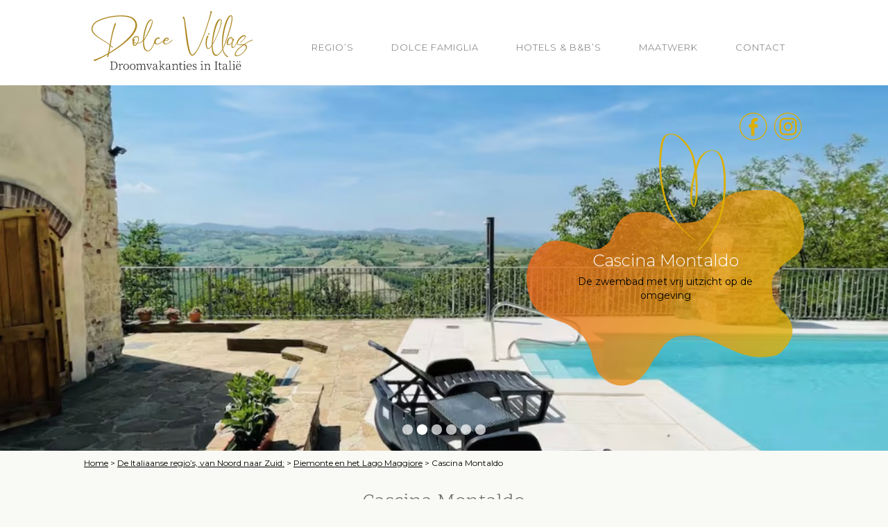

--- FILE ---
content_type: text/html; charset=UTF-8
request_url: https://dolce-villas.nl/accomodatie/cascina-montaldo/
body_size: 16220
content:
<!DOCTYPE html>
<html lang="nl-NL">
<head>

<!--Meta Viewport code for Responsive !-->
<meta name="viewport" content="width=device-width, initial-scale=1" />
<meta http-equiv="Content-Type" content="text/html; charset=UTF-8" />

<!-- Site Title !-->
<title>Cascina Montaldo - Dolce Villas, luxe vakantievilla&#039;s in Italië.</title>
 
<!-- Include Css !-->
<link rel="stylesheet" href="https://dolce-villas.nl/wp-content/themes/dolcevillas/style.css" type="text/css" media="screen" />
<link rel="pingback" href="https://dolce-villas.nl/xmlrpc.php" />
<meta name='robots' content='index, follow, max-image-preview:large, max-snippet:-1, max-video-preview:-1' />
	<style>img:is([sizes="auto" i], [sizes^="auto," i]) { contain-intrinsic-size: 3000px 1500px }</style>
	
	<!-- This site is optimized with the Yoast SEO plugin v26.6 - https://yoast.com/wordpress/plugins/seo/ -->
	<meta name="description" content="Recent gerenoveerde dorpsvilla over meerdere verdiepingen. Sfeervol en met mooie details, panoramisch zwembad en kookeiland." />
	<link rel="canonical" href="https://dolce-villas.nl/accomodatie/cascina-montaldo/" />
	<meta property="og:locale" content="nl_NL" />
	<meta property="og:type" content="article" />
	<meta property="og:title" content="Cascina Montaldo -" />
	<meta property="og:description" content="Recent gerenoveerde dorpsvilla over meerdere verdiepingen. Sfeervol en met mooie details, panoramisch zwembad en kookeiland." />
	<meta property="og:url" content="https://dolce-villas.nl/accomodatie/cascina-montaldo/" />
	<meta property="og:site_name" content="Dolce Villas, luxe vakantievilla&#039;s in Italië." />
	<meta property="article:modified_time" content="2025-11-26T12:44:35+00:00" />
	<meta property="og:image" content="https://dolce-villas.nl/wp-content/uploads/2023/01/0e-1.jpg" />
	<meta property="og:image:width" content="866" />
	<meta property="og:image:height" content="487" />
	<meta property="og:image:type" content="image/jpeg" />
	<meta name="twitter:card" content="summary_large_image" />
	<meta name="twitter:label1" content="Geschatte leestijd" />
	<meta name="twitter:data1" content="2 minuten" />
	<script type="application/ld+json" class="yoast-schema-graph">{"@context":"https://schema.org","@graph":[{"@type":"WebPage","@id":"https://dolce-villas.nl/accomodatie/cascina-montaldo/","url":"https://dolce-villas.nl/accomodatie/cascina-montaldo/","name":"Cascina Montaldo -","isPartOf":{"@id":"https://dolce-villas.nl/#website"},"primaryImageOfPage":{"@id":"https://dolce-villas.nl/accomodatie/cascina-montaldo/#primaryimage"},"image":{"@id":"https://dolce-villas.nl/accomodatie/cascina-montaldo/#primaryimage"},"thumbnailUrl":"https://dolce-villas.nl/wp-content/uploads/2023/01/0e-1.jpg","datePublished":"2023-01-13T15:52:54+00:00","dateModified":"2025-11-26T12:44:35+00:00","description":"Recent gerenoveerde dorpsvilla over meerdere verdiepingen. Sfeervol en met mooie details, panoramisch zwembad en kookeiland.","breadcrumb":{"@id":"https://dolce-villas.nl/accomodatie/cascina-montaldo/#breadcrumb"},"inLanguage":"nl-NL","potentialAction":[{"@type":"ReadAction","target":["https://dolce-villas.nl/accomodatie/cascina-montaldo/"]}]},{"@type":"ImageObject","inLanguage":"nl-NL","@id":"https://dolce-villas.nl/accomodatie/cascina-montaldo/#primaryimage","url":"https://dolce-villas.nl/wp-content/uploads/2023/01/0e-1.jpg","contentUrl":"https://dolce-villas.nl/wp-content/uploads/2023/01/0e-1.jpg","width":866,"height":487},{"@type":"BreadcrumbList","@id":"https://dolce-villas.nl/accomodatie/cascina-montaldo/#breadcrumb","itemListElement":[{"@type":"ListItem","position":1,"name":"Home","item":"https://dolce-villas.nl/"},{"@type":"ListItem","position":2,"name":"Accommodatie","item":"https://dolce-villas.nl/accomodatie/"},{"@type":"ListItem","position":3,"name":"Cascina Montaldo"}]},{"@type":"WebSite","@id":"https://dolce-villas.nl/#website","url":"https://dolce-villas.nl/","name":"Dolce Villas, luxe vakantievilla&#039;s in Italië.","description":"Droomvakantie&#039;s in Italië","potentialAction":[{"@type":"SearchAction","target":{"@type":"EntryPoint","urlTemplate":"https://dolce-villas.nl/?s={search_term_string}"},"query-input":{"@type":"PropertyValueSpecification","valueRequired":true,"valueName":"search_term_string"}}],"inLanguage":"nl-NL"}]}</script>
	<!-- / Yoast SEO plugin. -->



<link rel="alternate" type="application/rss+xml" title="Dolce Villas, luxe vakantievilla&#039;s in Italië. &raquo; feed" href="https://dolce-villas.nl/feed/" />
<link rel="alternate" type="application/rss+xml" title="Dolce Villas, luxe vakantievilla&#039;s in Italië. &raquo; reacties feed" href="https://dolce-villas.nl/comments/feed/" />
		
	<link rel='stylesheet' id='rgb-css-css' href='https://dolce-villas.nl/wp-content/plugins/wp-remove-google-badge/css/rgb-css.css?ver=6.8.3'  media='all' />
<link rel='stylesheet' id='wp_bc_banner_creator_css-css' href='https://dolce-villas.nl/wp-content/plugins/wp_pro_visual_banner_creator/includes/css/banner_creator.css?ver=2.1.0'  media='all' />
<link rel='stylesheet' id='wp_bc_tooltip_css-css' href='https://dolce-villas.nl/wp-content/plugins/wp_pro_visual_banner_creator/includes/css/tooltipster.css?ver=2.1.0'  media='all' />
<link rel='stylesheet' id='wp_bc_tooltip_theme_css-css' href='https://dolce-villas.nl/wp-content/plugins/wp_pro_visual_banner_creator/includes/css/tooltipster-light.css?ver=2.1.0'  media='all' />
<link rel='stylesheet' id='wpbc_fontawesome_css-css' href='https://dolce-villas.nl/wp-content/plugins/wp_pro_visual_banner_creator/includes/fonts/awesome/assets/v4/css/font-awesome.min.css?ver=6.8.3'  media='all' />
<link rel='stylesheet' id='chosen_style-css' href='https://dolce-villas.nl/wp-content/plugins/wp_pro_visual_banner_creator/includes/chosen/chosen.css?ver=2.1.0'  media='all' />
<link rel='stylesheet' id='wp_bc_banner_creator_frontend_css-css' href='https://dolce-villas.nl/wp-content/plugins/wp_pro_visual_banner_creator/includes/css/frontend_style.css?ver=2.1.0'  media='all' />
<link rel='stylesheet' id='wp-color-picker-css' href='https://dolce-villas.nl/wp-admin/css/color-picker.min.css?ver=6.8.3'  media='all' />
<style id='wp-emoji-styles-inline-css' type='text/css'>

	img.wp-smiley, img.emoji {
		display: inline !important;
		border: none !important;
		box-shadow: none !important;
		height: 1em !important;
		width: 1em !important;
		margin: 0 0.07em !important;
		vertical-align: -0.1em !important;
		background: none !important;
		padding: 0 !important;
	}
</style>
<link rel='stylesheet' id='wp-block-library-css' href='https://dolce-villas.nl/wp-includes/css/dist/block-library/style.min.css?ver=6.8.3'  media='all' />
<style id='classic-theme-styles-inline-css' type='text/css'>
/*! This file is auto-generated */
.wp-block-button__link{color:#fff;background-color:#32373c;border-radius:9999px;box-shadow:none;text-decoration:none;padding:calc(.667em + 2px) calc(1.333em + 2px);font-size:1.125em}.wp-block-file__button{background:#32373c;color:#fff;text-decoration:none}
</style>
<style id='global-styles-inline-css' type='text/css'>
:root{--wp--preset--aspect-ratio--square: 1;--wp--preset--aspect-ratio--4-3: 4/3;--wp--preset--aspect-ratio--3-4: 3/4;--wp--preset--aspect-ratio--3-2: 3/2;--wp--preset--aspect-ratio--2-3: 2/3;--wp--preset--aspect-ratio--16-9: 16/9;--wp--preset--aspect-ratio--9-16: 9/16;--wp--preset--color--black: #000000;--wp--preset--color--cyan-bluish-gray: #abb8c3;--wp--preset--color--white: #ffffff;--wp--preset--color--pale-pink: #f78da7;--wp--preset--color--vivid-red: #cf2e2e;--wp--preset--color--luminous-vivid-orange: #ff6900;--wp--preset--color--luminous-vivid-amber: #fcb900;--wp--preset--color--light-green-cyan: #7bdcb5;--wp--preset--color--vivid-green-cyan: #00d084;--wp--preset--color--pale-cyan-blue: #8ed1fc;--wp--preset--color--vivid-cyan-blue: #0693e3;--wp--preset--color--vivid-purple: #9b51e0;--wp--preset--gradient--vivid-cyan-blue-to-vivid-purple: linear-gradient(135deg,rgba(6,147,227,1) 0%,rgb(155,81,224) 100%);--wp--preset--gradient--light-green-cyan-to-vivid-green-cyan: linear-gradient(135deg,rgb(122,220,180) 0%,rgb(0,208,130) 100%);--wp--preset--gradient--luminous-vivid-amber-to-luminous-vivid-orange: linear-gradient(135deg,rgba(252,185,0,1) 0%,rgba(255,105,0,1) 100%);--wp--preset--gradient--luminous-vivid-orange-to-vivid-red: linear-gradient(135deg,rgba(255,105,0,1) 0%,rgb(207,46,46) 100%);--wp--preset--gradient--very-light-gray-to-cyan-bluish-gray: linear-gradient(135deg,rgb(238,238,238) 0%,rgb(169,184,195) 100%);--wp--preset--gradient--cool-to-warm-spectrum: linear-gradient(135deg,rgb(74,234,220) 0%,rgb(151,120,209) 20%,rgb(207,42,186) 40%,rgb(238,44,130) 60%,rgb(251,105,98) 80%,rgb(254,248,76) 100%);--wp--preset--gradient--blush-light-purple: linear-gradient(135deg,rgb(255,206,236) 0%,rgb(152,150,240) 100%);--wp--preset--gradient--blush-bordeaux: linear-gradient(135deg,rgb(254,205,165) 0%,rgb(254,45,45) 50%,rgb(107,0,62) 100%);--wp--preset--gradient--luminous-dusk: linear-gradient(135deg,rgb(255,203,112) 0%,rgb(199,81,192) 50%,rgb(65,88,208) 100%);--wp--preset--gradient--pale-ocean: linear-gradient(135deg,rgb(255,245,203) 0%,rgb(182,227,212) 50%,rgb(51,167,181) 100%);--wp--preset--gradient--electric-grass: linear-gradient(135deg,rgb(202,248,128) 0%,rgb(113,206,126) 100%);--wp--preset--gradient--midnight: linear-gradient(135deg,rgb(2,3,129) 0%,rgb(40,116,252) 100%);--wp--preset--font-size--small: 13px;--wp--preset--font-size--medium: 20px;--wp--preset--font-size--large: 36px;--wp--preset--font-size--x-large: 42px;--wp--preset--spacing--20: 0.44rem;--wp--preset--spacing--30: 0.67rem;--wp--preset--spacing--40: 1rem;--wp--preset--spacing--50: 1.5rem;--wp--preset--spacing--60: 2.25rem;--wp--preset--spacing--70: 3.38rem;--wp--preset--spacing--80: 5.06rem;--wp--preset--shadow--natural: 6px 6px 9px rgba(0, 0, 0, 0.2);--wp--preset--shadow--deep: 12px 12px 50px rgba(0, 0, 0, 0.4);--wp--preset--shadow--sharp: 6px 6px 0px rgba(0, 0, 0, 0.2);--wp--preset--shadow--outlined: 6px 6px 0px -3px rgba(255, 255, 255, 1), 6px 6px rgba(0, 0, 0, 1);--wp--preset--shadow--crisp: 6px 6px 0px rgba(0, 0, 0, 1);}:where(.is-layout-flex){gap: 0.5em;}:where(.is-layout-grid){gap: 0.5em;}body .is-layout-flex{display: flex;}.is-layout-flex{flex-wrap: wrap;align-items: center;}.is-layout-flex > :is(*, div){margin: 0;}body .is-layout-grid{display: grid;}.is-layout-grid > :is(*, div){margin: 0;}:where(.wp-block-columns.is-layout-flex){gap: 2em;}:where(.wp-block-columns.is-layout-grid){gap: 2em;}:where(.wp-block-post-template.is-layout-flex){gap: 1.25em;}:where(.wp-block-post-template.is-layout-grid){gap: 1.25em;}.has-black-color{color: var(--wp--preset--color--black) !important;}.has-cyan-bluish-gray-color{color: var(--wp--preset--color--cyan-bluish-gray) !important;}.has-white-color{color: var(--wp--preset--color--white) !important;}.has-pale-pink-color{color: var(--wp--preset--color--pale-pink) !important;}.has-vivid-red-color{color: var(--wp--preset--color--vivid-red) !important;}.has-luminous-vivid-orange-color{color: var(--wp--preset--color--luminous-vivid-orange) !important;}.has-luminous-vivid-amber-color{color: var(--wp--preset--color--luminous-vivid-amber) !important;}.has-light-green-cyan-color{color: var(--wp--preset--color--light-green-cyan) !important;}.has-vivid-green-cyan-color{color: var(--wp--preset--color--vivid-green-cyan) !important;}.has-pale-cyan-blue-color{color: var(--wp--preset--color--pale-cyan-blue) !important;}.has-vivid-cyan-blue-color{color: var(--wp--preset--color--vivid-cyan-blue) !important;}.has-vivid-purple-color{color: var(--wp--preset--color--vivid-purple) !important;}.has-black-background-color{background-color: var(--wp--preset--color--black) !important;}.has-cyan-bluish-gray-background-color{background-color: var(--wp--preset--color--cyan-bluish-gray) !important;}.has-white-background-color{background-color: var(--wp--preset--color--white) !important;}.has-pale-pink-background-color{background-color: var(--wp--preset--color--pale-pink) !important;}.has-vivid-red-background-color{background-color: var(--wp--preset--color--vivid-red) !important;}.has-luminous-vivid-orange-background-color{background-color: var(--wp--preset--color--luminous-vivid-orange) !important;}.has-luminous-vivid-amber-background-color{background-color: var(--wp--preset--color--luminous-vivid-amber) !important;}.has-light-green-cyan-background-color{background-color: var(--wp--preset--color--light-green-cyan) !important;}.has-vivid-green-cyan-background-color{background-color: var(--wp--preset--color--vivid-green-cyan) !important;}.has-pale-cyan-blue-background-color{background-color: var(--wp--preset--color--pale-cyan-blue) !important;}.has-vivid-cyan-blue-background-color{background-color: var(--wp--preset--color--vivid-cyan-blue) !important;}.has-vivid-purple-background-color{background-color: var(--wp--preset--color--vivid-purple) !important;}.has-black-border-color{border-color: var(--wp--preset--color--black) !important;}.has-cyan-bluish-gray-border-color{border-color: var(--wp--preset--color--cyan-bluish-gray) !important;}.has-white-border-color{border-color: var(--wp--preset--color--white) !important;}.has-pale-pink-border-color{border-color: var(--wp--preset--color--pale-pink) !important;}.has-vivid-red-border-color{border-color: var(--wp--preset--color--vivid-red) !important;}.has-luminous-vivid-orange-border-color{border-color: var(--wp--preset--color--luminous-vivid-orange) !important;}.has-luminous-vivid-amber-border-color{border-color: var(--wp--preset--color--luminous-vivid-amber) !important;}.has-light-green-cyan-border-color{border-color: var(--wp--preset--color--light-green-cyan) !important;}.has-vivid-green-cyan-border-color{border-color: var(--wp--preset--color--vivid-green-cyan) !important;}.has-pale-cyan-blue-border-color{border-color: var(--wp--preset--color--pale-cyan-blue) !important;}.has-vivid-cyan-blue-border-color{border-color: var(--wp--preset--color--vivid-cyan-blue) !important;}.has-vivid-purple-border-color{border-color: var(--wp--preset--color--vivid-purple) !important;}.has-vivid-cyan-blue-to-vivid-purple-gradient-background{background: var(--wp--preset--gradient--vivid-cyan-blue-to-vivid-purple) !important;}.has-light-green-cyan-to-vivid-green-cyan-gradient-background{background: var(--wp--preset--gradient--light-green-cyan-to-vivid-green-cyan) !important;}.has-luminous-vivid-amber-to-luminous-vivid-orange-gradient-background{background: var(--wp--preset--gradient--luminous-vivid-amber-to-luminous-vivid-orange) !important;}.has-luminous-vivid-orange-to-vivid-red-gradient-background{background: var(--wp--preset--gradient--luminous-vivid-orange-to-vivid-red) !important;}.has-very-light-gray-to-cyan-bluish-gray-gradient-background{background: var(--wp--preset--gradient--very-light-gray-to-cyan-bluish-gray) !important;}.has-cool-to-warm-spectrum-gradient-background{background: var(--wp--preset--gradient--cool-to-warm-spectrum) !important;}.has-blush-light-purple-gradient-background{background: var(--wp--preset--gradient--blush-light-purple) !important;}.has-blush-bordeaux-gradient-background{background: var(--wp--preset--gradient--blush-bordeaux) !important;}.has-luminous-dusk-gradient-background{background: var(--wp--preset--gradient--luminous-dusk) !important;}.has-pale-ocean-gradient-background{background: var(--wp--preset--gradient--pale-ocean) !important;}.has-electric-grass-gradient-background{background: var(--wp--preset--gradient--electric-grass) !important;}.has-midnight-gradient-background{background: var(--wp--preset--gradient--midnight) !important;}.has-small-font-size{font-size: var(--wp--preset--font-size--small) !important;}.has-medium-font-size{font-size: var(--wp--preset--font-size--medium) !important;}.has-large-font-size{font-size: var(--wp--preset--font-size--large) !important;}.has-x-large-font-size{font-size: var(--wp--preset--font-size--x-large) !important;}
:where(.wp-block-post-template.is-layout-flex){gap: 1.25em;}:where(.wp-block-post-template.is-layout-grid){gap: 1.25em;}
:where(.wp-block-columns.is-layout-flex){gap: 2em;}:where(.wp-block-columns.is-layout-grid){gap: 2em;}
:root :where(.wp-block-pullquote){font-size: 1.5em;line-height: 1.6;}
</style>
<link rel='stylesheet' id='yith-infs-style-css' href='https://dolce-villas.nl/wp-content/plugins/yith-infinite-scrolling/assets/css/frontend.css?ver=2.4.0'  media='all' />
<link rel='stylesheet' id='reset-css' href='https://dolce-villas.nl/wp-content/themes/dolcevillas/css/reset.css?ver=1.1'  media='all' />
<link rel='stylesheet' id='fancyboxcss-css' href='https://dolce-villas.nl/wp-content/themes/dolcevillas/css/jquery.fancybox.min.css?ver=1.1'  media='all' />
<link rel='stylesheet' id='push-menu-css-css' href='https://dolce-villas.nl/wp-content/themes/dolcevillas/css/jquery.mmenu.all.css?ver=1.1'  media='all' />
<link rel='stylesheet' id='carousel-css' href='https://dolce-villas.nl/wp-content/themes/dolcevillas/css/owl.carousel.css?ver=1.0'  media='all' />
<link rel='stylesheet' id='ics-calendar-css' href='https://dolce-villas.nl/wp-content/plugins/ics-calendar-pro/vendors/ics-calendar/assets/style.min.css?ver=12.0.0.1E'  media='all' />
<link rel='stylesheet' id='ics-calendar-pro-css' href='https://dolce-villas.nl/wp-content/plugins/ics-calendar-pro/assets/style-pro.min.css?ver=6.1.0'  media='all' />
<link rel='stylesheet' id='wp-paginate-css' href='https://dolce-villas.nl/wp-content/plugins/wp-paginate/css/wp-paginate.css?ver=2.2.4'  media='screen' />
<script  src="https://dolce-villas.nl/wp-includes/js/jquery/jquery.min.js?ver=3.7.1" id="jquery-core-js"></script>
<script  src="https://dolce-villas.nl/wp-includes/js/jquery/jquery-migrate.min.js?ver=3.4.1" id="jquery-migrate-js"></script>
<script  src="https://dolce-villas.nl/wp-content/plugins/wp_pro_visual_banner_creator/includes/js/fabric.min.js?ver=6.8.3" id="vbc_fabric-js"></script>
<script  src="https://dolce-villas.nl/wp-includes/js/clipboard.min.js?ver=2.0.11" id="clipboard-js"></script>
<script  src="https://dolce-villas.nl/wp-includes/js/plupload/moxie.min.js?ver=1.3.5.1" id="moxiejs-js"></script>
<script  src="https://dolce-villas.nl/wp-includes/js/plupload/plupload.min.js?ver=2.1.9" id="plupload-js"></script>
<script  src="https://dolce-villas.nl/wp-includes/js/underscore.min.js?ver=1.13.7" id="underscore-js"></script>
<script  src="https://dolce-villas.nl/wp-includes/js/dist/dom-ready.min.js?ver=f77871ff7694fffea381" id="wp-dom-ready-js"></script>
<script  src="https://dolce-villas.nl/wp-includes/js/dist/hooks.min.js?ver=4d63a3d491d11ffd8ac6" id="wp-hooks-js"></script>
<script  src="https://dolce-villas.nl/wp-includes/js/dist/i18n.min.js?ver=5e580eb46a90c2b997e6" id="wp-i18n-js"></script>
<script  id="wp-i18n-js-after">
/* <![CDATA[ */
wp.i18n.setLocaleData( { 'text direction\u0004ltr': [ 'ltr' ] } );
/* ]]> */
</script>
<script  id="wp-a11y-js-translations">
/* <![CDATA[ */
( function( domain, translations ) {
	var localeData = translations.locale_data[ domain ] || translations.locale_data.messages;
	localeData[""].domain = domain;
	wp.i18n.setLocaleData( localeData, domain );
} )( "default", {"translation-revision-date":"2025-11-12 09:30:06+0000","generator":"GlotPress\/4.0.3","domain":"messages","locale_data":{"messages":{"":{"domain":"messages","plural-forms":"nplurals=2; plural=n != 1;","lang":"nl"},"Notifications":["Meldingen"]}},"comment":{"reference":"wp-includes\/js\/dist\/a11y.js"}} );
/* ]]> */
</script>
<script  src="https://dolce-villas.nl/wp-includes/js/dist/a11y.min.js?ver=3156534cc54473497e14" id="wp-a11y-js"></script>
<script type="text/javascript" id="plupload-handlers-js-extra">
/* <![CDATA[ */
var pluploadL10n = {"queue_limit_exceeded":"Je probeerde te veel bestanden in de wachtrij te plaatsen.","file_exceeds_size_limit":"%s overschrijdt de maximale uploadgrootte voor deze site.","zero_byte_file":"Dit bestand is leeg. Probeer een ander.","invalid_filetype":"Dit bestand kan niet door de webserver worden verwerkt.","not_an_image":"Dit bestand is geen afbeelding. Probeer een ander bestand.","image_memory_exceeded":"Het geheugen is overschreden. Probeer opnieuw met een kleiner bestand.","image_dimensions_exceeded":"Dit is groter dan de maximaal toegestane grootte. Een ander bestand proberen.","default_error":"Fout opgetreden bij het uploaden. Probeer later nog eens.","missing_upload_url":"Er was een configuratie fout. Neem contact op met de serverbeheerder.","upload_limit_exceeded":"Je mag slechts 1 bestand uploaden.","http_error":"Onverwachte reactie van de server. Het bestand is mogelijk succesvol ge\u00fcpload. Controleer in de mediabibliotheek, of laad de pagina opnieuw.","http_error_image":"De server kan de afbeelding niet verwerken. Dit kan gebeuren als de server het druk heeft of niet genoeg bronnen heeft om de taak te voltooien. Het uploaden van een kleinere afbeelding kan helpen. De aanbevolen maximale grootte is 2560 pixels.","upload_failed":"Uploaden mislukt.","big_upload_failed":"Probeer dit bestand te uploaden met de %1$sbrowser uploader%2$s.","big_upload_queued":"%s overschrijdt de maximale uploadgrootte voor de multi-bestandsuploader zoals gebruikt in je browser.","io_error":"IO-fout.","security_error":"Beveiligingsfout.","file_cancelled":"Bestand geannuleerd.","upload_stopped":"Uploaden gestopt.","dismiss":"Negeren","crunching":"Een ogenblik geduld\u2026","deleted":"naar de prullenbak verplaatst.","error_uploading":"Uploaden van \u201c%s\u201d is mislukt.","unsupported_image":"Deze afbeelding kan niet worden weergegeven in een webbrowser. Voor de beste resultaten converteer je het naar JPEG voordat je het uploadt.","noneditable_image":"De webserver kan geen responsive afbeeldingsformaten genereren voor deze afbeelding. Converteer het naar JPEG of PNG voordat je het uploadt.","file_url_copied":"De bestands-URL is naar je klembord gekopieerd"};
/* ]]> */
</script>
<script  src="https://dolce-villas.nl/wp-includes/js/plupload/handlers.min.js?ver=6.8.3" id="plupload-handlers-js"></script>
<script type="text/javascript" id="visualbannercreator_upload-js-extra">
/* <![CDATA[ */
var visualbannercreator_upload = {"ajaxurl":"https:\/\/dolce-villas.nl\/wp-admin\/admin-ajax.php","nonce":"0c9aa4ff3b","remove":"efd79cac69","number":"1","upload_enabled":"1","confirmMsg":"Are you sure you want to delete this?","plupload":{"runtimes":"html5,flash,html4","browse_button":"visualbannercreator-uploader","container":"visualbannercreator-upload-container","file_data_name":"visualbannercreator_upload_file","max_file_size":"100000000b","url":"https:\/\/dolce-villas.nl\/wp-admin\/admin-ajax.php?action=visualbannercreator_upload&nonce=000049499d","flash_swf_url":"https:\/\/dolce-villas.nl\/wp-includes\/js\/plupload\/plupload.flash.swf","filters":[{"title":"Toegestane bestanden","extensions":"jpg,gif,png"}],"multipart":true,"urlstream_upload":true}};
/* ]]> */
</script>
<script  src="https://dolce-villas.nl/wp-content/plugins/wp_pro_visual_banner_creator/includes/js/AjaxUpload.js?ver=6.8.3" id="visualbannercreator_upload-js"></script>
<script type="text/javascript" id="wpml-cookie-js-extra">
/* <![CDATA[ */
var wpml_cookies = {"wp-wpml_current_language":{"value":"nl","expires":1,"path":"\/"}};
var wpml_cookies = {"wp-wpml_current_language":{"value":"nl","expires":1,"path":"\/"}};
/* ]]> */
</script>
<script  src="https://dolce-villas.nl/wp-content/plugins/sitepress-multilingual-cms/res/js/cookies/language-cookie.js?ver=486900" id="wpml-cookie-js" defer="defer" data-wp-strategy="defer"></script>
<link rel="https://api.w.org/" href="https://dolce-villas.nl/wp-json/" /><link rel="EditURI" type="application/rsd+xml" title="RSD" href="https://dolce-villas.nl/xmlrpc.php?rsd" />
<meta name="generator" content="WordPress 6.8.3" />
<link rel='shortlink' href='https://dolce-villas.nl/?p=46219' />
<link rel="alternate" title="oEmbed (JSON)" type="application/json+oembed" href="https://dolce-villas.nl/wp-json/oembed/1.0/embed?url=https%3A%2F%2Fdolce-villas.nl%2Faccomodatie%2Fcascina-montaldo%2F" />
<link rel="alternate" title="oEmbed (XML)" type="text/xml+oembed" href="https://dolce-villas.nl/wp-json/oembed/1.0/embed?url=https%3A%2F%2Fdolce-villas.nl%2Faccomodatie%2Fcascina-montaldo%2F&#038;format=xml" />
<meta name="generator" content="WPML ver:4.8.6 stt:37;" />
<style type="text/css">.recentcomments a{display:inline !important;padding:0 !important;margin:0 !important;}</style><meta name="generator" content="WP Rocket 3.20.3" data-wpr-features="wpr_desktop" /></head>

<body data-rsssl=1 class="wp-singular aanwinst-template-default single single-aanwinst postid-46219 wp-theme-dolcevillas">

<!-- wrapper start!-->
<section data-rocket-location-hash="4c835a9e785d66ce81506cc86f8debee" id="wrapper" class="mm-page mm-slideout">
	    
	<!-- layout start!-->
	<section data-rocket-location-hash="b5b3e5e741f5e1f16b23d3e3ea7d155a" id="layout">
		
		 <div data-rocket-location-hash="a17d322d77a53b446a4c23a7652d7164" class="wpml-switcher" style="display: none;">
			 <div class="wrapper">
			 <ul>
				 <li><img src="https://dolce-villas.nl/wp-content/plugins/sitepress-multilingual-cms/res/flags/nl.svg" height="12" alt="nl" width="18" /></li>			 </ul>
			 </div>
		</div>
		
		<!--header start!-->
        <header data-rocket-location-hash="a0148fe80fd631d8fa5a9c825bc3ad82" id="header" class="header">
        	<div class="wrapper">
        	 	
                <div class="logo">
                    <a href="https://dolce-villas.nl">
                     							<img src="https://dolce-villas.nl/wp-content/themes/dolcevillas/images/logo.svg" alt="Dolce Villas, luxe vakantievilla&#039;s in Italië." />
											</a>
                </div>
                <!--logo end!-->
               
                <!--menubar start!-->
                <div class="menuBar">
                    
                    <a href="#menu" class="mobilemenu"><span></span>Menu</a>
                    <nav id="menu">
                        <div class="menu-main-menu-container"><ul id="menu-main-menu" class="menu"><li id="menu-item-7" class="menu-item menu-item-type-custom menu-item-object-custom menu-item-has-children menu-item-7"><a href="/regios">REGIO’S</a>
<ul class="sub-menu">
	<li id="menu-item-316" class="menu-item menu-item-type-custom menu-item-object-custom menu-item-has-children menu-item-316"><a href="/regios/noord-italie/%20">Noord</a>
	<ul class="sub-menu">
		<li id="menu-item-319" class="menu-item menu-item-type-custom menu-item-object-custom menu-item-319"><a href="/regio/ligurie/">Ligurië en de Cinque Terre</a></li>
		<li id="menu-item-320" class="menu-item menu-item-type-custom menu-item-object-custom menu-item-320"><a href="/regio/veneto/">Veneto</a></li>
		<li id="menu-item-321" class="menu-item menu-item-type-custom menu-item-object-custom menu-item-321"><a href="/regio/piemonte/">Piemonte en Lago Maggiore</a></li>
		<li id="menu-item-322" class="menu-item menu-item-type-custom menu-item-object-custom menu-item-322"><a href="/regio/comomeer-en-gardameer/">Comomeer en Gardameer</a></li>
		<li id="menu-item-323" class="menu-item menu-item-type-custom menu-item-object-custom menu-item-323"><a href="/regio/lombardia/">Lombardije en Emilia Romagna</a></li>
		<li id="menu-item-324" class="menu-item menu-item-type-custom menu-item-object-custom menu-item-324"><a href="/regio/trentino/">Trentino</a></li>
	</ul>
</li>
	<li id="menu-item-317" class="menu-item menu-item-type-custom menu-item-object-custom menu-item-has-children menu-item-317"><a href="/regios/midden-italie/">Midden</a>
	<ul class="sub-menu">
		<li id="menu-item-340" class="menu-item menu-item-type-taxonomy menu-item-object-regio menu-item-340"><a href="https://dolce-villas.nl/regio/marche/">Le Marche</a></li>
		<li id="menu-item-341" class="menu-item menu-item-type-taxonomy menu-item-object-regio menu-item-341"><a href="https://dolce-villas.nl/regio/toscana/">Toscane en Florence</a></li>
		<li id="menu-item-342" class="menu-item menu-item-type-taxonomy menu-item-object-regio menu-item-342"><a href="https://dolce-villas.nl/regio/umbria/">Umbrië</a></li>
		<li id="menu-item-338" class="menu-item menu-item-type-taxonomy menu-item-object-regio menu-item-338"><a href="https://dolce-villas.nl/regio/lazio/">Lazio</a></li>
		<li id="menu-item-329" class="menu-item menu-item-type-custom menu-item-object-custom menu-item-329"><a href="https://dolce-villas.nl/regio/roma/">Rome</a></li>
		<li id="menu-item-337" class="menu-item menu-item-type-taxonomy menu-item-object-regio menu-item-337"><a href="https://dolce-villas.nl/regio/abruzzo/">Abruzzo en Molise</a></li>
	</ul>
</li>
	<li id="menu-item-318" class="menu-item menu-item-type-custom menu-item-object-custom menu-item-has-children menu-item-318"><a href="/regios/zuid-italie/">Zuid</a>
	<ul class="sub-menu">
		<li id="menu-item-331" class="menu-item menu-item-type-custom menu-item-object-custom menu-item-331"><a href="/regio/amalfi-en-de-golf-van-napels/">Amalfi en de Golf van Napels</a></li>
		<li id="menu-item-332" class="menu-item menu-item-type-custom menu-item-object-custom menu-item-332"><a href="/regio/puglia/">Puglia</a></li>
		<li id="menu-item-333" class="menu-item menu-item-type-custom menu-item-object-custom menu-item-333"><a href="/regio/sicilia/">Sicilië</a></li>
		<li id="menu-item-334" class="menu-item menu-item-type-custom menu-item-object-custom menu-item-334"><a href="/regio/sardegna/">Sardinië</a></li>
		<li id="menu-item-335" class="menu-item menu-item-type-custom menu-item-object-custom menu-item-335"><a href="/regio/basilicata/">Basilicata en Matera</a></li>
		<li id="menu-item-336" class="menu-item menu-item-type-custom menu-item-object-custom menu-item-336"><a href="/regio/calabrie/">Calabrië</a></li>
	</ul>
</li>
</ul>
</li>
<li id="menu-item-928" class="menu-item menu-item-type-post_type menu-item-object-page menu-item-928"><a href="https://dolce-villas.nl/dolce-famiglia/">Dolce Famiglia</a></li>
<li id="menu-item-9" class="menu-item menu-item-type-custom menu-item-object-custom menu-item-has-children menu-item-9"><a href="https://dolce-villas.nl/regios-hotels-bb/">HOTELS &#038; B&#038;B’S</a>
<ul class="sub-menu">
	<li id="menu-item-569" class="menu-item menu-item-type-custom menu-item-object-custom menu-item-has-children menu-item-569"><a href="https://dolce-villas.nl/regios-hotels-bb/noord-italie-hotels-bb/">Noord</a>
	<ul class="sub-menu">
		<li id="menu-item-572" class="menu-item menu-item-type-custom menu-item-object-custom menu-item-572"><a href="https://dolce-villas.nl/hotels-bbs/?regio=ligurie&#038;accommodatie=hotels-bbs">Ligurië en de Cinque Terre</a></li>
		<li id="menu-item-573" class="menu-item menu-item-type-custom menu-item-object-custom menu-item-573"><a href="https://dolce-villas.nl/hotels-bbs/?regio=veneto&#038;accommodatie=hotels-bbs">Veneto</a></li>
		<li id="menu-item-623" class="menu-item menu-item-type-custom menu-item-object-custom menu-item-623"><a href="https://dolce-villas.nl/hotels-bbs/?regio=Piemonte&#038;accommodatie=hotels-bbs">Piemonte en Lago Maggiore</a></li>
		<li id="menu-item-624" class="menu-item menu-item-type-custom menu-item-object-custom menu-item-624"><a href="https://dolce-villas.nl/hotels-bbs/?regio=comomeer-en-gardameer&#038;accommodatie=hotels-bbs">Comomeer en Gardameer</a></li>
		<li id="menu-item-625" class="menu-item menu-item-type-custom menu-item-object-custom menu-item-625"><a href="https://dolce-villas.nl/hotels-bbs/?regio=lombardia&#038;accommodatie=hotels-bbs">Lombardije en Emilia Romagna</a></li>
		<li id="menu-item-626" class="menu-item menu-item-type-custom menu-item-object-custom menu-item-626"><a href="https://dolce-villas.nl/hotels-bbs/?regio=trentino&#038;accommodatie=hotels-bbs">Trentino</a></li>
	</ul>
</li>
	<li id="menu-item-570" class="menu-item menu-item-type-custom menu-item-object-custom menu-item-has-children menu-item-570"><a href="https://dolce-villas.nl/regios-hotels-bb/midden-italie-hotels-bb/">Midden</a>
	<ul class="sub-menu">
		<li id="menu-item-574" class="menu-item menu-item-type-custom menu-item-object-custom menu-item-574"><a href="https://dolce-villas.nl/hotels-bbs/?regio=marche&#038;accommodatie=hotels-bbs">Le Marche</a></li>
		<li id="menu-item-575" class="menu-item menu-item-type-custom menu-item-object-custom menu-item-575"><a href="https://dolce-villas.nl/hotels-bbs/?regio=toscana&#038;accommodatie=hotels-bbs">Toscane en Florence</a></li>
		<li id="menu-item-627" class="menu-item menu-item-type-custom menu-item-object-custom menu-item-627"><a href="https://dolce-villas.nl/hotels-bbs/?regio=umbria&#038;accommodatie=hotels-bbs">Umbrië</a></li>
		<li id="menu-item-628" class="menu-item menu-item-type-custom menu-item-object-custom menu-item-628"><a href="https://dolce-villas.nl/hotels-bbs/?regio=lazio&#038;accommodatie=hotels-bbs">Lazio</a></li>
		<li id="menu-item-629" class="menu-item menu-item-type-custom menu-item-object-custom menu-item-629"><a href="https://dolce-villas.nl/hotels-bbs/?regio=roma&#038;accommodatie=hotels-bbs">Rome</a></li>
		<li id="menu-item-630" class="menu-item menu-item-type-custom menu-item-object-custom menu-item-630"><a href="https://dolce-villas.nl/hotels-bbs/?regio=abruzzo&#038;accommodatie=hotels-bbs">Abruzzo en Molise</a></li>
	</ul>
</li>
	<li id="menu-item-571" class="menu-item menu-item-type-custom menu-item-object-custom menu-item-has-children menu-item-571"><a href="https://dolce-villas.nl/regios-hotels-bb/zuid-italie-hotels-bb/">Zuid</a>
	<ul class="sub-menu">
		<li id="menu-item-631" class="menu-item menu-item-type-custom menu-item-object-custom menu-item-631"><a href="https://dolce-villas.nl/hotels-bbs/?regio=amalfi-en-de-golf-van-napels&#038;accommodatie=hotels-bbs">Amalfi en de Golf van Napels</a></li>
		<li id="menu-item-576" class="menu-item menu-item-type-custom menu-item-object-custom menu-item-576"><a href="https://dolce-villas.nl/hotels-bbs/?regio=puglia&#038;accommodatie=hotels-bbs">Puglia</a></li>
		<li id="menu-item-577" class="menu-item menu-item-type-custom menu-item-object-custom menu-item-577"><a href="https://dolce-villas.nl/hotels-bbs/?regio=sicilia&#038;accommodatie=hotels-bbs">Sicilië</a></li>
		<li id="menu-item-632" class="menu-item menu-item-type-custom menu-item-object-custom menu-item-632"><a href="https://dolce-villas.nl/hotels-bbs/?regio=sardegna&#038;accommodatie=hotels-bbs">Sardinië</a></li>
		<li id="menu-item-633" class="menu-item menu-item-type-custom menu-item-object-custom menu-item-633"><a href="https://dolce-villas.nl/hotels-bbs/?regio=basilicata&#038;accommodatie=hotels-bbs">Basilicata en Matera</a></li>
		<li id="menu-item-634" class="menu-item menu-item-type-custom menu-item-object-custom menu-item-634"><a href="https://dolce-villas.nl/hotels-bbs/?regio=calabrie&#038;accommodatie=hotels-bbs">Calabrië</a></li>
	</ul>
</li>
</ul>
</li>
<li id="menu-item-768" class="menu-item menu-item-type-post_type menu-item-object-page menu-item-768"><a href="https://dolce-villas.nl/maatwerk/">Maatwerk</a></li>
<li id="menu-item-220" class="menu-item menu-item-type-post_type menu-item-object-page menu-item-220"><a href="https://dolce-villas.nl/contact/">Contact</a></li>
<li id="menu-item-364" class="formobile search menu-item menu-item-type-custom menu-item-object-custom menu-item-364"><a href="https://dolce-villas.nl/zoekresultaten?search=true">Zoek hier je droomvakantie</a></li>
</ul></div>	
                    </nav>
                    
                </div>
                <!--menubar end!-->
            
                <div class="clear"></div>
			
            </div>        
        </header>
        <!--header start!-->
 		 
		<!--  / content \ -->
		<div data-rocket-location-hash="c7e6538d524e0ba87baafef4e5a95eb2" id="content">

<div class="slider-banner">
		         
                 <ul class="no main-slider">
        	             
            <li  style="background: url('https://dolce-villas.nl/wp-content/uploads/2023/01/0e-1.jpg') center center no-repeat">
            	 <div class="wrapper">
                 	 <span class="heart gold"></span>                 	<div class="social">
                        <a class="fb" target="_blank" href="https://www.facebook.com/Dolcevillas"></a>
                        <a class="insta" target="_blank" href="https://www.instagram.com/dolcevillas/"></a>
                    </div>
				                    
                 	<div class="textbox">
                    	<h2>Cascina Montaldo</h2>
                         <p>Montaldo Bormida &#8211; Piemonte<br />
Vanaf € 4.300 per week in het laagseizoen</p>
                    </div>
                 </div>
            </li>
                         
            <li  style="background: url('https://dolce-villas.nl/wp-content/uploads/2023/01/0ae.jpeg.jpeg') center center no-repeat">
            	 <div class="wrapper">
                 	 <span class="heart gold"></span>                 	<div class="social">
                        <a class="fb" target="_blank" href="https://www.facebook.com/Dolcevillas"></a>
                        <a class="insta" target="_blank" href="https://www.instagram.com/dolcevillas/"></a>
                    </div>
				                    
                 	<div class="textbox">
                    	<h2>Cascina Montaldo</h2>
                         <p>De zwembad met vrij uitzicht op de omgeving</p>
                    </div>
                 </div>
            </li>
                         
            <li  style="background: url('https://dolce-villas.nl/wp-content/uploads/2023/01/3ae.jpg') center center no-repeat">
            	 <div class="wrapper">
                 	 <span class="heart gold"></span>                 	<div class="social">
                        <a class="fb" target="_blank" href="https://www.facebook.com/Dolcevillas"></a>
                        <a class="insta" target="_blank" href="https://www.instagram.com/dolcevillas/"></a>
                    </div>
				                    
                 	<div class="textbox">
                    	<h2>Cascina Montaldo</h2>
                         <p>Het sfeervolle gewelf van de living</p>
                    </div>
                 </div>
            </li>
                         
            <li  style="background: url('https://dolce-villas.nl/wp-content/uploads/2023/01/2e-1.jpeg') center center no-repeat">
            	 <div class="wrapper">
                 	 <span class="heart gold"></span>                 	<div class="social">
                        <a class="fb" target="_blank" href="https://www.facebook.com/Dolcevillas"></a>
                        <a class="insta" target="_blank" href="https://www.instagram.com/dolcevillas/"></a>
                    </div>
				                    
                 	<div class="textbox">
                    	<h2>Cascina Montaldo</h2>
                         <p>Het moderne kookeiland</p>
                    </div>
                 </div>
            </li>
                         
            <li  style="background: url('https://dolce-villas.nl/wp-content/uploads/2023/01/2be.jpg') center center no-repeat">
            	 <div class="wrapper">
                 	 <span class="heart gold"></span>                 	<div class="social">
                        <a class="fb" target="_blank" href="https://www.facebook.com/Dolcevillas"></a>
                        <a class="insta" target="_blank" href="https://www.instagram.com/dolcevillas/"></a>
                    </div>
				                    
                 	<div class="textbox">
                    	<h2>Cascina Montaldo</h2>
                         <p>De eettafel met daarachter het kookeiland</p>
                    </div>
                 </div>
            </li>
                         
            <li  style="background: url('https://dolce-villas.nl/wp-content/uploads/2023/01/8a..jpg') center center no-repeat">
            	 <div class="wrapper">
                 	 <span class="heart gold"></span>                 	<div class="social">
                        <a class="fb" target="_blank" href="https://www.facebook.com/Dolcevillas"></a>
                        <a class="insta" target="_blank" href="https://www.instagram.com/dolcevillas/"></a>
                    </div>
				                    
                 	<div class="textbox">
                    	<h2>Cascina Montaldo</h2>
                         <p>Een van de vijf slaapkamers</p>
                    </div>
                 </div>
            </li>
                    </ul>
        		
   
</div> 


<div class="breadcrumbs">
	<div class="wrapper">
    	<span property="itemListElement" typeof="ListItem"><a property="item" typeof="WebPage" title="Go to Dolce Villas, luxe vakantievilla&#039;s in Italië.." href="https://dolce-villas.nl" class="home"><span property="name">Home</span></a><meta property="position" content="1"></span> &gt; <span property="itemListElement" typeof="ListItem"><a property="item" typeof="WebPage" title="Go to De Italiaanse regio’s, van Noord naar Zuid:." href="https://dolce-villas.nl/regios/" class="aanwinst-root post post-aanwinst"><span property="name">De Italiaanse regio’s, van Noord naar Zuid:</span></a><meta property="position" content="2"></span> &gt; <span property="itemListElement" typeof="ListItem"><a property="item" typeof="WebPage" title="Go to the Piemonte en het Lago Maggiore Regio archives." href="https://dolce-villas.nl/regio/piemonte/" class="taxonomy regio"><span property="name">Piemonte en het Lago Maggiore</span></a><meta property="position" content="3"></span> &gt; <span class="post post-aanwinst current-item">Cascina Montaldo</span>    </div>
</div>     

<section class="details-content">
	<div class="wrapper">
   
    <div class="head">
    	
        <h1>Cascina Montaldo</h1>
    	<h6>Montaldo Bormida - Piemonte</h6>
    
    </div>
    
    <div class="left">
    	
        <a class="backlinks" href="https://dolce-villas.nl/service-contact/?enquiry=46219">Ik wil graag meer informatie ></a>
       	
        <p>Wat leuk! Nu voel je pas echt een Piemontese! Vanmorgen zijn jullie weer even het dorpje ingelopen voor een boodschapje en zowaar, de buurvrouw iets verderop groette jullie. En bij de buursuper zelf, daar kennen ze jullie ook al. Want jullie zijn immers die gasten van de Engelse familie die dat huis zo mooi heeft verbouwd. Daar om de hoek van de kerk. Tot morgen weer! En zo loop je weer naar huis door een authentiek dorpje en je voelt je al helemaal thuis &#8230;</p>
<ul>
<li>panoramische ligging</li>
<li>recent gerenoveerd dorpshuis</li>
<li>grote living</li>
<li>villa plus annex voor 4</li>
<li>geschikt voor groter gezelschap (12 personen)</li>
</ul>
<p>Verdeeld over vier verdiepingen plus een annex aan de andere zijde van het zwembad die als familiekamer plaats biedt aan vier gasten, telt Cascina Montaldo in totaal vijf slaapkamers waarvan er één via een ouderslaapkamer bereikbaar is. Aangevuld met een extra bed biedt de villa plaats aan maximaal dertien gasten. Je betreedt het dorpshuis dat letterlijk tegenover de kerk ligt, op het hoogste niveau waar allereerst een kleine zitkamer bij de open haard is gemaakt. Een fraaie trappartij leidt verder omlaag waarbij je per verdieping een slaapkamer hebt. Een van de kamers heeft in een erachter gelegen ruimte een extra slaapkamer met een stapelbed, vooral ideaal voor ouders met kleine kinderen. Op het onderste niveau van de villa is een fraaie, gewelfde living te vinden die is onderverdeeld in een woonkeuken en een zitkamer. In de woonkeuken staat een lange eettafel bij de open haard, daarachter stat een modern kookeiland dat van alle gemakken is voorzien. Grote voormalige staldeuren openen naar het terras met zwembad en de nodige ligbedden.</p>
<p>Via een mooi dwarsgewelf kom je in de zitruimte van de living waar een comfortabele bank en fauteuils staan opgesteld. Een deur in deze ruimte leidt naar het overdekte terras aan dalzijde van het huis waar een eettafel staat. Aan de overzijde van het grote zonneterras rond het zwembad is de toegang tot de annex. Via een garage leidt een trap omhoog naar een vijfde slaapkamer, met eigen badkamer.</p>
        
        <div id="lees-content" style="display: none;">
        	        </div>
        
                
        
                <div class="repeated-blocks getscrool">   
            <h5 class="title">Prijzen 2026                     </h5>              <div class="repeated-content">
                 <p>                     <span class="heads">
										Prijs op aanvraag                                        </span>
                    <span class="heads">van</span>
					<span class="heads">tot</span>
                    <span class="heads lasts"></span>
                    <br class="ht">
                
                                     <span class="">
										prijs per week                                        </span>
                    <span class="">€ 4.300</span>
					<span class="">€ 5.200*</span>
                    <span class=" lasts"></span>
                    <br class="ht">
                
                                     <span class="">
										*variabele prijzen                                        </span>
                    <span class=""></span>
					<span class=""></span>
                    <span class=" lasts"></span>
                    <br class="ht">
                
                 </p>
             </div>
        </div>
                
        		
		        
        
                    <div class="repeated-blocks">   
                                 <div class="repeated-content"><p class="p1"><b>*NB: </b>De genoemde max. huurprijs is een indicatie. Door fluctuerende prijzen, kan deze hoger of lager uitvallen.</p>
<p><strong>Inclusief:<br />
</strong>bed- en badlinnen<br />
eindschoonmaak<br />
wifi</p>
<p><strong>Exclusief:</strong><br />
lokale toeristenbelasting<br />
verwarmingskosten naar verbruik te voldoen.</p>
<p><strong>Extra Services:</strong><br />
kok aan huis<br />
wijnproeverij aan huis<br />
extra huishoudelijke hulp, op aanvraag</p>
<p><strong>NB.</strong> Naar aanleiding van lokale strenge regels ten aanzien van het scheiden en aanbieden van afval op daarvoor bedoelde plekken, dient de accommodatie bij vertrek vrij van afval te worden opgeleverd. Bij in gebreke blijven kan een boete op de borg in mindering worden gebracht.</p>
<p><strong>Borg:</strong> ter plekke te voldoen<br />
Check-in: van 17.00 &#8211; 20.00 uur<br />
Check-out: voor 10.00 uur<br />
<strong>NB.</strong> Bij een latere aankomst kan een toeslag gevraagd worden.</p>
<p><a href="http://reisvoorw">Dolce Villa&#8217;s Reisvoorwaarden</a></p>
</div>
            </div>
             
                    
               
        <h5 class="title formobile">Fotogalerij</h5>
        
        <h5 class="title voor formobile">Voorzieningen & omgeving</h5>
        
        <h5 class="title omg formobile">Contact</h5>
        
    </div>
    
    
    <div class="right">
    	
                  <a href="https://dolce-villas.nl/regio/piemonte/" class="backlink">Terug naar het overzicht ></a>
                 
        <h2>
		Voorzieningen		</h2>
        
        <ul class="no topest">
        	 <li class="personen"> <span class="space">12+1</span> <p>Personen</p>
</li>             <li class="bedroom"> <span class="space">5</span> <p>slaapkamers waarvan 1 vierpersoons in de annex (op de derde verdieping).</p>
</li>            <li class="bathroom"> <span class="space">3</span> <p>badkamers waarvan 1 met vrijstaand ligbad, 1 in de annex.</p>
</li>           
           
             <li class="woonkamer"> <p>gewelfde living met zithoek en toegang tot het overdekt terras</p>
</li>              <li class="keuken"> <p>grote woonkeuken met eettafel, kookeiland met grote Amerikaanse koelkast, oven, magnetron, waterkoker, Italiaanse moka, vaatwasser, wasmachine. Grote openslaande deuren naar de tuin en het zwembad</p>
</li>              <li class="tuin"> <p>overdekt terras achter de living, zonneterras rond het zwembad, geheel omheind.</p>
</li>            
                      	
             <li class="privze_zwembad"> <p>privé zwembad, zonneterras met ligbedden, buitendouche</p>
</li>                      
                         <li class="km_vanaf_napels"> <span class="space">56 km</span> <p>Genua airport</p>
</li>        </ul>
        
        <div class="vrticalicon">
			        </div>
        
        <div class="map">
                </div>
        
        <h2 class="nobtm">Omgeving</h2>
        <ul class="no lists nop">
        	            <li><p>bakker in Montaldo Bormida, op loopafstand, 180 m<br />
buurtsupermarkt, drogist en bar op 400 m<br />
restaurant op 1,3 km<br />
Carpeneto op 2,2 km met diverse restaurants<br />
Cremolino 6 km<br />
Castello di Rocca Grimalda 7 km<br />
Ovada 11 km<br />
Belforte Monferrato 11 km<br />
Acqui Terme 14 km<br />
Mombaruzzo 24 km<br />
Nizza Monferrato 28 km<br />
Voltri aan zee 49 km<br />
Asti 56 km</p>
</li>
                     </ul>
        
        <h6>Inspira tie</h6>
        <h2>De bezienswaardigheden.         Klik op foto voor meer info</h2>
        
         <ul class="no lists main-slider">
        	        </ul>

    </div>
    
    <div class="clear"></div>
    <div class="footer-contact-bock">
        	
            <a class="tel" href="tel:0031 - 6 27158994">0031 - 6 27158994</a>
            <a class="mail" href="mailto:info@dolce-villas.nl">info@dolce-villas.nl</a>
            <a class="contact" href="https://dolce-villas.nl/service-contact/?enquiry=46219">Contactformulier</a>
            <a class="reserve" href="https://dolce-villas.nl/reisvoorwaarden">Reisvoorwaarden</a>
            
        </div>
     <div class="clear"></div>    
	<h5 class="formobile backlink"><a class="goback" href="#">< terug naar overzicht</a></h5>
    </div>
    
    <div class="in-gallery">
        						<div id="freewall" class="no">
						                        
							<div class="brick">
								<a data-fancybox="images" class="lightb"  href="https://dolce-villas.nl/wp-content/uploads/2023/01/0e-1.jpg" data-caption="">
									
									 <img width="300" height="200" src="https://dolce-villas.nl/wp-content/uploads/2023/01/0e-1-300x200.jpg" class="attachment-gallerythumb size-gallerythumb" alt="" decoding="async" fetchpriority="high" srcset="https://dolce-villas.nl/wp-content/uploads/2023/01/0e-1-300x200.jpg 300w, https://dolce-villas.nl/wp-content/uploads/2023/01/0e-1-700x465.jpg 700w" sizes="(max-width: 300px) 100vw, 300px" />                                </a>
							</div>
						                        
							<div class="brick">
								<a data-fancybox="images" class="lightb"  href="https://dolce-villas.nl/wp-content/uploads/2023/01/0ae.jpeg.jpeg" data-caption="">
									
									 <img width="300" height="200" src="https://dolce-villas.nl/wp-content/uploads/2023/01/0ae.jpeg-300x200.jpeg" class="attachment-gallerythumb size-gallerythumb" alt="" decoding="async" srcset="https://dolce-villas.nl/wp-content/uploads/2023/01/0ae.jpeg-300x200.jpeg 300w, https://dolce-villas.nl/wp-content/uploads/2023/01/0ae.jpeg-1024x681.jpeg 1024w, https://dolce-villas.nl/wp-content/uploads/2023/01/0ae.jpeg-768x511.jpeg 768w, https://dolce-villas.nl/wp-content/uploads/2023/01/0ae.jpeg-700x465.jpeg 700w, https://dolce-villas.nl/wp-content/uploads/2023/01/0ae.jpeg.jpeg 1095w" sizes="(max-width: 300px) 100vw, 300px" />                                </a>
							</div>
						                        
							<div class="brick">
								<a data-fancybox="images" class="lightb"  href="https://dolce-villas.nl/wp-content/uploads/2023/01/3ae.jpg" data-caption="">
									
									 <img width="300" height="200" src="https://dolce-villas.nl/wp-content/uploads/2023/01/3ae-300x200.jpg" class="attachment-gallerythumb size-gallerythumb" alt="" decoding="async" srcset="https://dolce-villas.nl/wp-content/uploads/2023/01/3ae-300x200.jpg 300w, https://dolce-villas.nl/wp-content/uploads/2023/01/3ae-700x465.jpg 700w" sizes="(max-width: 300px) 100vw, 300px" />                                </a>
							</div>
						                        
							<div class="brick">
								<a data-fancybox="images" class="lightb"  href="https://dolce-villas.nl/wp-content/uploads/2023/01/5e.jpg" data-caption="">
									
									 <img width="300" height="200" src="https://dolce-villas.nl/wp-content/uploads/2023/01/5e-300x200.jpg" class="attachment-gallerythumb size-gallerythumb" alt="" decoding="async" loading="lazy" />                                </a>
							</div>
						                        
							<div class="brick">
								<a data-fancybox="images" class="lightb"  href="https://dolce-villas.nl/wp-content/uploads/2023/01/1aa-1.jpg" data-caption="">
									
									 <img width="300" height="200" src="https://dolce-villas.nl/wp-content/uploads/2023/01/1aa-1-300x200.jpg" class="attachment-gallerythumb size-gallerythumb" alt="" decoding="async" loading="lazy" />                                </a>
							</div>
						                        
							<div class="brick">
								<a data-fancybox="images" class="lightb"  href="https://dolce-villas.nl/wp-content/uploads/2023/01/8a..jpg" data-caption="">
									
									 <img width="300" height="200" src="https://dolce-villas.nl/wp-content/uploads/2023/01/8a.-300x200.jpg" class="attachment-gallerythumb size-gallerythumb" alt="" decoding="async" loading="lazy" srcset="https://dolce-villas.nl/wp-content/uploads/2023/01/8a.-300x200.jpg 300w, https://dolce-villas.nl/wp-content/uploads/2023/01/8a.-700x465.jpg 700w" sizes="auto, (max-width: 300px) 100vw, 300px" />                                </a>
							</div>
						                        
							<div class="brick">
								<a data-fancybox="images" class="lightb"  href="https://dolce-villas.nl/wp-content/uploads/2023/01/7.jpg" data-caption="">
									
									 <img width="300" height="200" src="https://dolce-villas.nl/wp-content/uploads/2023/01/7-300x200.jpg" class="attachment-gallerythumb size-gallerythumb" alt="" decoding="async" loading="lazy" />                                </a>
							</div>
						                        
							<div class="brick">
								<a data-fancybox="images" class="lightb"  href="https://dolce-villas.nl/wp-content/uploads/2023/01/2a-1.jpg" data-caption="">
									
									 <img width="300" height="200" src="https://dolce-villas.nl/wp-content/uploads/2023/01/2a-1-300x200.jpg" class="attachment-gallerythumb size-gallerythumb" alt="" decoding="async" loading="lazy" srcset="https://dolce-villas.nl/wp-content/uploads/2023/01/2a-1-300x200.jpg 300w, https://dolce-villas.nl/wp-content/uploads/2023/01/2a-1-700x465.jpg 700w" sizes="auto, (max-width: 300px) 100vw, 300px" />                                </a>
							</div>
						                        
							<div class="brick">
								<a data-fancybox="images" class="lightb"  href="https://dolce-villas.nl/wp-content/uploads/2023/01/4e.jpg" data-caption="">
									
									 <img width="300" height="200" src="https://dolce-villas.nl/wp-content/uploads/2023/01/4e-300x200.jpg" class="attachment-gallerythumb size-gallerythumb" alt="" decoding="async" loading="lazy" />                                </a>
							</div>
						                        
							<div class="brick">
								<a data-fancybox="images" class="lightb"  href="https://dolce-villas.nl/wp-content/uploads/2023/01/3.png" data-caption="">
									
									 <img width="300" height="200" src="https://dolce-villas.nl/wp-content/uploads/2023/01/3-300x200.png" class="attachment-gallerythumb size-gallerythumb" alt="" decoding="async" loading="lazy" srcset="https://dolce-villas.nl/wp-content/uploads/2023/01/3-300x200.png 300w, https://dolce-villas.nl/wp-content/uploads/2023/01/3-1024x683.png 1024w, https://dolce-villas.nl/wp-content/uploads/2023/01/3-768x512.png 768w, https://dolce-villas.nl/wp-content/uploads/2023/01/3-1536x1024.png 1536w, https://dolce-villas.nl/wp-content/uploads/2023/01/3-700x465.png 700w, https://dolce-villas.nl/wp-content/uploads/2023/01/3.png 1950w" sizes="auto, (max-width: 300px) 100vw, 300px" />                                </a>
							</div>
						                        
							<div class="brick">
								<a data-fancybox="images" class="lightb"  href="https://dolce-villas.nl/wp-content/uploads/2023/01/1fe.jpg" data-caption="">
									
									 <img width="300" height="200" src="https://dolce-villas.nl/wp-content/uploads/2023/01/1fe-300x200.jpg" class="attachment-gallerythumb size-gallerythumb" alt="" decoding="async" loading="lazy" srcset="https://dolce-villas.nl/wp-content/uploads/2023/01/1fe-300x200.jpg 300w, https://dolce-villas.nl/wp-content/uploads/2023/01/1fe-700x465.jpg 700w" sizes="auto, (max-width: 300px) 100vw, 300px" />                                </a>
							</div>
						                        
							<div class="brick">
								<a data-fancybox="images" class="lightb"  href="https://dolce-villas.nl/wp-content/uploads/2023/01/0be.jpg" data-caption="">
									
									 <img width="300" height="200" src="https://dolce-villas.nl/wp-content/uploads/2023/01/0be-300x200.jpg" class="attachment-gallerythumb size-gallerythumb" alt="" decoding="async" loading="lazy" />                                </a>
							</div>
						                        
							<div class="brick">
								<a data-fancybox="images" class="lightb"  href="https://dolce-villas.nl/wp-content/uploads/2023/01/3b-1.jpg" data-caption="">
									
									 <img width="300" height="200" src="https://dolce-villas.nl/wp-content/uploads/2023/01/3b-1-300x200.jpg" class="attachment-gallerythumb size-gallerythumb" alt="" decoding="async" loading="lazy" srcset="https://dolce-villas.nl/wp-content/uploads/2023/01/3b-1-300x200.jpg 300w, https://dolce-villas.nl/wp-content/uploads/2023/01/3b-1-1024x681.jpg 1024w, https://dolce-villas.nl/wp-content/uploads/2023/01/3b-1-768x511.jpg 768w, https://dolce-villas.nl/wp-content/uploads/2023/01/3b-1-1536x1022.jpg 1536w, https://dolce-villas.nl/wp-content/uploads/2023/01/3b-1-700x465.jpg 700w, https://dolce-villas.nl/wp-content/uploads/2023/01/3b-1.jpg 1954w" sizes="auto, (max-width: 300px) 100vw, 300px" />                                </a>
							</div>
						                        
							<div class="brick">
								<a data-fancybox="images" class="lightb"  href="https://dolce-villas.nl/wp-content/uploads/2023/01/1e-3.jpg" data-caption="">
									
									 <img width="300" height="200" src="https://dolce-villas.nl/wp-content/uploads/2023/01/1e-3-300x200.jpg" class="attachment-gallerythumb size-gallerythumb" alt="" decoding="async" loading="lazy" srcset="https://dolce-villas.nl/wp-content/uploads/2023/01/1e-3-300x200.jpg 300w, https://dolce-villas.nl/wp-content/uploads/2023/01/1e-3-700x465.jpg 700w" sizes="auto, (max-width: 300px) 100vw, 300px" />                                </a>
							</div>
						                        
							<div class="brick">
								<a data-fancybox="images" class="lightb"  href="https://dolce-villas.nl/wp-content/uploads/2023/01/0ce.jpg" data-caption="">
									
									 <img width="300" height="200" src="https://dolce-villas.nl/wp-content/uploads/2023/01/0ce-300x200.jpg" class="attachment-gallerythumb size-gallerythumb" alt="" decoding="async" loading="lazy" />                                </a>
							</div>
						                        
							<div class="brick">
								<a data-fancybox="images" class="lightb"  href="https://dolce-villas.nl/wp-content/uploads/2023/01/4-1-scaled.jpg" data-caption="">
									
									 <img width="300" height="200" src="https://dolce-villas.nl/wp-content/uploads/2023/01/4-1-300x200.jpg" class="attachment-gallerythumb size-gallerythumb" alt="" decoding="async" loading="lazy" srcset="https://dolce-villas.nl/wp-content/uploads/2023/01/4-1-300x200.jpg 300w, https://dolce-villas.nl/wp-content/uploads/2023/01/4-1-700x465.jpg 700w" sizes="auto, (max-width: 300px) 100vw, 300px" />                                </a>
							</div>
						                        
							<div class="brick">
								<a data-fancybox="images" class="lightb"  href="https://dolce-villas.nl/wp-content/uploads/2023/01/4a-1.jpg" data-caption="">
									
									 <img width="300" height="200" src="https://dolce-villas.nl/wp-content/uploads/2023/01/4a-1-300x200.jpg" class="attachment-gallerythumb size-gallerythumb" alt="" decoding="async" loading="lazy" srcset="https://dolce-villas.nl/wp-content/uploads/2023/01/4a-1-300x200.jpg 300w, https://dolce-villas.nl/wp-content/uploads/2023/01/4a-1-700x465.jpg 700w" sizes="auto, (max-width: 300px) 100vw, 300px" />                                </a>
							</div>
						                        
							<div class="brick">
								<a data-fancybox="images" class="lightb"  href="https://dolce-villas.nl/wp-content/uploads/2023/01/4b-1-scaled.jpg" data-caption="">
									
									 <img width="300" height="200" src="https://dolce-villas.nl/wp-content/uploads/2023/01/4b-1-300x200.jpg" class="attachment-gallerythumb size-gallerythumb" alt="" decoding="async" loading="lazy" srcset="https://dolce-villas.nl/wp-content/uploads/2023/01/4b-1-300x200.jpg 300w, https://dolce-villas.nl/wp-content/uploads/2023/01/4b-1-700x465.jpg 700w" sizes="auto, (max-width: 300px) 100vw, 300px" />                                </a>
							</div>
						                        
							<div class="brick">
								<a data-fancybox="images" class="lightb"  href="https://dolce-villas.nl/wp-content/uploads/2023/01/3e-2.jpg" data-caption="">
									
									 <img width="300" height="200" src="https://dolce-villas.nl/wp-content/uploads/2023/01/3e-2-300x200.jpg" class="attachment-gallerythumb size-gallerythumb" alt="" decoding="async" loading="lazy" />                                </a>
							</div>
						                        
							<div class="brick">
								<a data-fancybox="images" class="lightb"  href="https://dolce-villas.nl/wp-content/uploads/2023/01/1b.jpg" data-caption="">
									
									 <img width="300" height="200" src="https://dolce-villas.nl/wp-content/uploads/2023/01/1b-300x200.jpg" class="attachment-gallerythumb size-gallerythumb" alt="" decoding="async" loading="lazy" srcset="https://dolce-villas.nl/wp-content/uploads/2023/01/1b-300x200.jpg 300w, https://dolce-villas.nl/wp-content/uploads/2023/01/1b-700x465.jpg 700w" sizes="auto, (max-width: 300px) 100vw, 300px" />                                </a>
							</div>
						                        
							<div class="brick">
								<a data-fancybox="images" class="lightb"  href="https://dolce-villas.nl/wp-content/uploads/2023/01/5a.png" data-caption="">
									
									 <img width="300" height="200" src="https://dolce-villas.nl/wp-content/uploads/2023/01/5a-300x200.png" class="attachment-gallerythumb size-gallerythumb" alt="" decoding="async" loading="lazy" srcset="https://dolce-villas.nl/wp-content/uploads/2023/01/5a-300x200.png 300w, https://dolce-villas.nl/wp-content/uploads/2023/01/5a-700x465.png 700w" sizes="auto, (max-width: 300px) 100vw, 300px" />                                </a>
							</div>
						                        
							<div class="brick">
								<a data-fancybox="images" class="lightb"  href="https://dolce-villas.nl/wp-content/uploads/2023/01/2ae.jpeg" data-caption="">
									
									 <img width="300" height="200" src="https://dolce-villas.nl/wp-content/uploads/2023/01/2ae-300x200.jpeg" class="attachment-gallerythumb size-gallerythumb" alt="" decoding="async" loading="lazy" />                                </a>
							</div>
						                        
							<div class="brick">
								<a data-fancybox="images" class="lightb"  href="https://dolce-villas.nl/wp-content/uploads/2023/01/5ff-kopie.jpg" data-caption="">
									
									 <img width="300" height="200" src="https://dolce-villas.nl/wp-content/uploads/2023/01/5ff-kopie-300x200.jpg" class="attachment-gallerythumb size-gallerythumb" alt="" decoding="async" loading="lazy" srcset="https://dolce-villas.nl/wp-content/uploads/2023/01/5ff-kopie-300x200.jpg 300w, https://dolce-villas.nl/wp-content/uploads/2023/01/5ff-kopie-700x465.jpg 700w" sizes="auto, (max-width: 300px) 100vw, 300px" />                                </a>
							</div>
						                        
							<div class="brick">
								<a data-fancybox="images" class="lightb"  href="https://dolce-villas.nl/wp-content/uploads/2023/01/2be.jpg" data-caption="">
									
									 <img width="300" height="200" src="https://dolce-villas.nl/wp-content/uploads/2023/01/2be-300x200.jpg" class="attachment-gallerythumb size-gallerythumb" alt="" decoding="async" loading="lazy" />                                </a>
							</div>
						                        
							<div class="brick">
								<a data-fancybox="images" class="lightb"  href="https://dolce-villas.nl/wp-content/uploads/2023/01/5b.jpg" data-caption="">
									
									 <img width="300" height="200" src="https://dolce-villas.nl/wp-content/uploads/2023/01/5b-300x200.jpg" class="attachment-gallerythumb size-gallerythumb" alt="" decoding="async" loading="lazy" srcset="https://dolce-villas.nl/wp-content/uploads/2023/01/5b-300x200.jpg 300w, https://dolce-villas.nl/wp-content/uploads/2023/01/5b-700x465.jpg 700w" sizes="auto, (max-width: 300px) 100vw, 300px" />                                </a>
							</div>
						                        
							<div class="brick">
								<a data-fancybox="images" class="lightb"  href="https://dolce-villas.nl/wp-content/uploads/2023/01/1c-1.jpg" data-caption="">
									
									 <img width="300" height="200" src="https://dolce-villas.nl/wp-content/uploads/2023/01/1c-1-300x200.jpg" class="attachment-gallerythumb size-gallerythumb" alt="" decoding="async" loading="lazy" srcset="https://dolce-villas.nl/wp-content/uploads/2023/01/1c-1-300x200.jpg 300w, https://dolce-villas.nl/wp-content/uploads/2023/01/1c-1-1024x682.jpg 1024w, https://dolce-villas.nl/wp-content/uploads/2023/01/1c-1-768x511.jpg 768w, https://dolce-villas.nl/wp-content/uploads/2023/01/1c-1-1536x1023.jpg 1536w, https://dolce-villas.nl/wp-content/uploads/2023/01/1c-1-700x465.jpg 700w, https://dolce-villas.nl/wp-content/uploads/2023/01/1c-1.jpg 1958w" sizes="auto, (max-width: 300px) 100vw, 300px" />                                </a>
							</div>
						                        
							<div class="brick">
								<a data-fancybox="images" class="lightb"  href="https://dolce-villas.nl/wp-content/uploads/2023/01/2e-1.jpeg" data-caption="">
									
									 <img width="300" height="200" src="https://dolce-villas.nl/wp-content/uploads/2023/01/2e-1-300x200.jpeg" class="attachment-gallerythumb size-gallerythumb" alt="" decoding="async" loading="lazy" />                                </a>
							</div>
						                        
							<div class="brick">
								<a data-fancybox="images" class="lightb"  href="https://dolce-villas.nl/wp-content/uploads/2023/01/5..jpg" data-caption="">
									
									 <img width="300" height="200" src="https://dolce-villas.nl/wp-content/uploads/2023/01/5.-300x200.jpg" class="attachment-gallerythumb size-gallerythumb" alt="" decoding="async" loading="lazy" srcset="https://dolce-villas.nl/wp-content/uploads/2023/01/5.-300x200.jpg 300w, https://dolce-villas.nl/wp-content/uploads/2023/01/5.-1024x685.jpg 1024w, https://dolce-villas.nl/wp-content/uploads/2023/01/5.-768x514.jpg 768w, https://dolce-villas.nl/wp-content/uploads/2023/01/5.-1536x1028.jpg 1536w, https://dolce-villas.nl/wp-content/uploads/2023/01/5.-700x465.jpg 700w, https://dolce-villas.nl/wp-content/uploads/2023/01/5..jpg 1952w" sizes="auto, (max-width: 300px) 100vw, 300px" />                                </a>
							</div>
						                        
							<div class="brick">
								<a data-fancybox="images" class="lightb"  href="https://dolce-villas.nl/wp-content/uploads/2023/01/2-1.jpg" data-caption="">
									
									 <img width="300" height="200" src="https://dolce-villas.nl/wp-content/uploads/2023/01/2-1-300x200.jpg" class="attachment-gallerythumb size-gallerythumb" alt="" decoding="async" loading="lazy" srcset="https://dolce-villas.nl/wp-content/uploads/2023/01/2-1-300x200.jpg 300w, https://dolce-villas.nl/wp-content/uploads/2023/01/2-1-1024x682.jpg 1024w, https://dolce-villas.nl/wp-content/uploads/2023/01/2-1-768x512.jpg 768w, https://dolce-villas.nl/wp-content/uploads/2023/01/2-1-1536x1023.jpg 1536w, https://dolce-villas.nl/wp-content/uploads/2023/01/2-1-700x465.jpg 700w, https://dolce-villas.nl/wp-content/uploads/2023/01/2-1.jpg 1962w" sizes="auto, (max-width: 300px) 100vw, 300px" />                                </a>
							</div>
						                        
							<div class="brick">
								<a data-fancybox="images" class="lightb"  href="https://dolce-villas.nl/wp-content/uploads/2023/01/5g.jpg" data-caption="">
									
									 <img width="300" height="200" src="https://dolce-villas.nl/wp-content/uploads/2023/01/5g-300x200.jpg" class="attachment-gallerythumb size-gallerythumb" alt="" decoding="async" loading="lazy" srcset="https://dolce-villas.nl/wp-content/uploads/2023/01/5g-300x200.jpg 300w, https://dolce-villas.nl/wp-content/uploads/2023/01/5g-700x465.jpg 700w" sizes="auto, (max-width: 300px) 100vw, 300px" />                                </a>
							</div>
						                        
							<div class="brick">
								<a data-fancybox="images" class="lightb"  href="https://dolce-villas.nl/wp-content/uploads/2023/01/8.jpg" data-caption="">
									
									 <img width="300" height="200" src="https://dolce-villas.nl/wp-content/uploads/2023/01/8-300x200.jpg" class="attachment-gallerythumb size-gallerythumb" alt="" decoding="async" loading="lazy" />                                </a>
							</div>
						                        
							<div class="brick">
								<a data-fancybox="images" class="lightb"  href="https://dolce-villas.nl/wp-content/uploads/2023/01/8aa.jpg" data-caption="">
									
									 <img width="300" height="200" src="https://dolce-villas.nl/wp-content/uploads/2023/01/8aa-300x200.jpg" class="attachment-gallerythumb size-gallerythumb" alt="" decoding="async" loading="lazy" srcset="https://dolce-villas.nl/wp-content/uploads/2023/01/8aa-300x200.jpg 300w, https://dolce-villas.nl/wp-content/uploads/2023/01/8aa-1024x683.jpg 1024w, https://dolce-villas.nl/wp-content/uploads/2023/01/8aa-768x513.jpg 768w, https://dolce-villas.nl/wp-content/uploads/2023/01/8aa-1536x1025.jpg 1536w, https://dolce-villas.nl/wp-content/uploads/2023/01/8aa-700x465.jpg 700w, https://dolce-villas.nl/wp-content/uploads/2023/01/8aa.jpg 1960w" sizes="auto, (max-width: 300px) 100vw, 300px" />                                </a>
							</div>
						                        
							<div class="brick">
								<a data-fancybox="images" class="lightb"  href="https://dolce-villas.nl/wp-content/uploads/2023/01/8c.jpg" data-caption="">
									
									 <img width="300" height="200" src="https://dolce-villas.nl/wp-content/uploads/2023/01/8c-300x200.jpg" class="attachment-gallerythumb size-gallerythumb" alt="" decoding="async" loading="lazy" srcset="https://dolce-villas.nl/wp-content/uploads/2023/01/8c-300x200.jpg 300w, https://dolce-villas.nl/wp-content/uploads/2023/01/8c-700x465.jpg 700w" sizes="auto, (max-width: 300px) 100vw, 300px" />                                </a>
							</div>
						                        
							<div class="brick">
								<a data-fancybox="images" class="lightb"  href="https://dolce-villas.nl/wp-content/uploads/2023/01/9.jpg" data-caption="">
									
									 <img width="300" height="200" src="https://dolce-villas.nl/wp-content/uploads/2023/01/9-300x200.jpg" class="attachment-gallerythumb size-gallerythumb" alt="" decoding="async" loading="lazy" />                                </a>
							</div>
						                        
							<div class="brick">
								<a data-fancybox="images" class="lightb"  href="https://dolce-villas.nl/wp-content/uploads/2023/01/8b.jpg" data-caption="">
									
									 <img width="300" height="200" src="https://dolce-villas.nl/wp-content/uploads/2023/01/8b-300x200.jpg" class="attachment-gallerythumb size-gallerythumb" alt="" decoding="async" loading="lazy" srcset="https://dolce-villas.nl/wp-content/uploads/2023/01/8b-300x200.jpg 300w, https://dolce-villas.nl/wp-content/uploads/2023/01/8b-700x465.jpg 700w" sizes="auto, (max-width: 300px) 100vw, 300px" />                                </a>
							</div>
						                        
							<div class="brick">
								<a data-fancybox="images" class="lightb"  href="https://dolce-villas.nl/wp-content/uploads/2023/01/6-1.jpg" data-caption="">
									
									 <img width="300" height="200" src="https://dolce-villas.nl/wp-content/uploads/2023/01/6-1-300x200.jpg" class="attachment-gallerythumb size-gallerythumb" alt="" decoding="async" loading="lazy" srcset="https://dolce-villas.nl/wp-content/uploads/2023/01/6-1-300x200.jpg 300w, https://dolce-villas.nl/wp-content/uploads/2023/01/6-1-1024x680.jpg 1024w, https://dolce-villas.nl/wp-content/uploads/2023/01/6-1-768x510.jpg 768w, https://dolce-villas.nl/wp-content/uploads/2023/01/6-1-1536x1021.jpg 1536w, https://dolce-villas.nl/wp-content/uploads/2023/01/6-1-700x465.jpg 700w, https://dolce-villas.nl/wp-content/uploads/2023/01/6-1.jpg 1958w" sizes="auto, (max-width: 300px) 100vw, 300px" />                                </a>
							</div>
						                        
							<div class="brick">
								<a data-fancybox="images" class="lightb"  href="https://dolce-villas.nl/wp-content/uploads/2023/01/7aa-scaled.jpg" data-caption="">
									
									 <img width="300" height="200" src="https://dolce-villas.nl/wp-content/uploads/2023/01/7aa-300x200.jpg" class="attachment-gallerythumb size-gallerythumb" alt="" decoding="async" loading="lazy" srcset="https://dolce-villas.nl/wp-content/uploads/2023/01/7aa-300x200.jpg 300w, https://dolce-villas.nl/wp-content/uploads/2023/01/7aa-700x465.jpg 700w" sizes="auto, (max-width: 300px) 100vw, 300px" />                                </a>
							</div>
						                        
							<div class="brick">
								<a data-fancybox="images" class="lightb"  href="https://dolce-villas.nl/wp-content/uploads/2023/01/9a.jpg" data-caption="">
									
									 <img width="300" height="200" src="https://dolce-villas.nl/wp-content/uploads/2023/01/9a-300x200.jpg" class="attachment-gallerythumb size-gallerythumb" alt="" decoding="async" loading="lazy" srcset="https://dolce-villas.nl/wp-content/uploads/2023/01/9a-300x200.jpg 300w, https://dolce-villas.nl/wp-content/uploads/2023/01/9a-1024x682.jpg 1024w, https://dolce-villas.nl/wp-content/uploads/2023/01/9a-768x512.jpg 768w, https://dolce-villas.nl/wp-content/uploads/2023/01/9a-1536x1024.jpg 1536w, https://dolce-villas.nl/wp-content/uploads/2023/01/9a-700x465.jpg 700w, https://dolce-villas.nl/wp-content/uploads/2023/01/9a.jpg 1961w" sizes="auto, (max-width: 300px) 100vw, 300px" />                                </a>
							</div>
						                        
							<div class="brick">
								<a data-fancybox="images" class="lightb"  href="https://dolce-villas.nl/wp-content/uploads/2023/01/7ab.jpg" data-caption="">
									
									 <img width="300" height="200" src="https://dolce-villas.nl/wp-content/uploads/2023/01/7ab-300x200.jpg" class="attachment-gallerythumb size-gallerythumb" alt="" decoding="async" loading="lazy" srcset="https://dolce-villas.nl/wp-content/uploads/2023/01/7ab-300x200.jpg 300w, https://dolce-villas.nl/wp-content/uploads/2023/01/7ab-1024x681.jpg 1024w, https://dolce-villas.nl/wp-content/uploads/2023/01/7ab-768x511.jpg 768w, https://dolce-villas.nl/wp-content/uploads/2023/01/7ab-1536x1021.jpg 1536w, https://dolce-villas.nl/wp-content/uploads/2023/01/7ab-700x465.jpg 700w, https://dolce-villas.nl/wp-content/uploads/2023/01/7ab.jpg 1665w" sizes="auto, (max-width: 300px) 100vw, 300px" />                                </a>
							</div>
						                        
							<div class="brick">
								<a data-fancybox="images" class="lightb"  href="https://dolce-villas.nl/wp-content/uploads/2023/01/7b.jpg" data-caption="">
									
									 <img width="300" height="200" src="https://dolce-villas.nl/wp-content/uploads/2023/01/7b-300x200.jpg" class="attachment-gallerythumb size-gallerythumb" alt="" decoding="async" loading="lazy" srcset="https://dolce-villas.nl/wp-content/uploads/2023/01/7b-300x200.jpg 300w, https://dolce-villas.nl/wp-content/uploads/2023/01/7b-700x465.jpg 700w" sizes="auto, (max-width: 300px) 100vw, 300px" />                                </a>
							</div>
						                        
							<div class="brick">
								<a data-fancybox="images" class="lightb"  href="https://dolce-villas.nl/wp-content/uploads/2023/01/11-scaled.jpg" data-caption="">
									
									 <img width="300" height="200" src="https://dolce-villas.nl/wp-content/uploads/2023/01/11-300x200.jpg" class="attachment-gallerythumb size-gallerythumb" alt="" decoding="async" loading="lazy" srcset="https://dolce-villas.nl/wp-content/uploads/2023/01/11-300x200.jpg 300w, https://dolce-villas.nl/wp-content/uploads/2023/01/11-700x465.jpg 700w" sizes="auto, (max-width: 300px) 100vw, 300px" />                                </a>
							</div>
						                        
							<div class="brick">
								<a data-fancybox="images" class="lightb"  href="https://dolce-villas.nl/wp-content/uploads/2023/01/12.jpg" data-caption="">
									
									 <img width="300" height="200" src="https://dolce-villas.nl/wp-content/uploads/2023/01/12-300x200.jpg" class="attachment-gallerythumb size-gallerythumb" alt="" decoding="async" loading="lazy" srcset="https://dolce-villas.nl/wp-content/uploads/2023/01/12-300x200.jpg 300w, https://dolce-villas.nl/wp-content/uploads/2023/01/12-700x465.jpg 700w" sizes="auto, (max-width: 300px) 100vw, 300px" />                                </a>
							</div>
											</div>
				        </div>
    
</section>



<section class="global-form">
	<div class="wrapper">
    	
        <div class="head"><h2>Zoek hier je droomvakantie <a href="#" class="openform">open</a></h2></div>
        
        <div class="form-wrap"> 
        <h2>Zoek hier je droomvakantie</h2>
        
        <form action="https://dolce-villas.nl/zoekresultaten/" method="get" >
       	        <div class="fields">
        	<select name="regio">
            	<option value="">Regio</option>
                				<option  value="lazio">Lazio</option>
								<option  value="lombardia">Lombardia en Emilia Romagna</option>
								<option  value="marche">Le Marche</option>
								<option  value="piemonte">Piemonte en het Lago Maggiore</option>
								<option  value="puglia">Puglia</option>
								<option  value="sardegna">Sardinië</option>
								<option  value="sicilia">Sicilië</option>
								<option  value="toscana">Toscane</option>
								<option  value="trentino-alto-adige">Trentino Alto Adige</option>
								<option  value="umbria">Umbria</option>
								<option  value="ligurie">Ligurië</option>
								<option  value="veneto">Veneto en Venetië</option>
								<option  value="abruzzo">Abruzzo en Molise</option>
								<option  value="comomeer-en-gardameer">Het Comomeer &amp; het Gardameer</option>
								<option  value="basilicata">Basilicata</option>
								<option  value="roma">Roma</option>
								<option  value="calabrie">Calabrië</option>
								<option  value="amalfi-en-de-golf-van-napels">Amalfi en de Golf van Napels</option>
								<option  value="campania">Campania</option>
				                
            </select>
        </div>
        <div class="fields">
        	<select name="accommodatie">
            	<option value="">Type accommodatie</option>
                				<option  value="dolce-famiglia">Dolce Famiglia</option>
								<option  value="villa">Villa</option>
								<option  value="hotels-bbs">Hotels &amp; B&amp;B's</option>
								<option  value="appartement">Appartement</option>
								<option  value="xlvillas">XL Villa's</option>
								<option  value="favorieten">Favorieten</option>
				            </select>
        </div>
        <div class="fields">
        	<select name="personen">
            	<option value="">Aantal personen</option>
                				<option  value="meer-dan-16">meer dan 16</option>
								<option  value="meer-dan-20">meer dan 20</option>
								<option  value="1-4">1-4</option>
								<option  value="4-8">4-8</option>
								<option  value="8-12">8-12</option>
								<option  value="meer-dan-12">Meer dan 12</option>
								<option  value="4-6">4-6</option>
				            </select>
        </div>
        <div class="fields submit">
        	<input type="submit" name="submit" value="zoek" />
        </div>
        </form>
        </div>
        
    </div>
</section>


			
            <div class="clear"></div>
		</div>
		<!--content end!-->
        
		<!--footer start!-->
		<footer data-rocket-location-hash="a68e2bcbe7e2aacb5f42a86b70a6af6f">
            <div class="wrapper">
              
              <div class="top">
              	
                
                <div class="left">
                	<p><b>Dolce Villa’s</b> Droomvakantie's in Italië<br>
<b>Italia Su Misura</b> Maatwerk, speciaal voor jou</p>
                    <p class="normal">tel. <a href="tel:0031 - 6 27158994">0031 - 6 27158994</a>, <a href="mailto:info@dolce-villas.nl">info@dolce-villas.nl</a>
</p>
                </div>
                
                <div class="right">
                	<p><b>Volg ons op</b>
					
						<a class="fb" target="_blank" href="https://www.facebook.com/Dolcevillas"></a>
                    	<a class="insta" target="_blank" href="https://www.instagram.com/dolcevillas/"></a>
                                        
                    </p>
					
					
                    
                </div>
                
                <div class="clear"></div>
                
              </div>
              
              
              <div class="bottom">
              	<ul class="no">
                	<li>© 2023 Dolce Villa’s | Website door Ouweland Ontwerp & Converzo</li>
                    <li><a href="https://dolce-villas.nl/reisvoorwaarden">Reisvoorwaarden Dolce Villa’s</a></li>
                    <li><a href="https://dolce-villas.nl/privacy-verklaring/">Privacyverklaring</a></li>
                </ul>
				  
				    <div class="clear"></div>
				  
				 
				  
              </div>  
            </div>
            <div class="clear"></div>
		</footer>
		<!--footer end!-->
         

	</section>
	<!--layout end!-->
    
    <a class="backtop" href="#">backtotop</a>
	
<!--wrapper end!-->
<script type="speculationrules">
{"prefetch":[{"source":"document","where":{"and":[{"href_matches":"\/*"},{"not":{"href_matches":["\/wp-*.php","\/wp-admin\/*","\/wp-content\/uploads\/*","\/wp-content\/*","\/wp-content\/plugins\/*","\/wp-content\/themes\/dolcevillas\/*","\/*\\?(.+)"]}},{"not":{"selector_matches":"a[rel~=\"nofollow\"]"}},{"not":{"selector_matches":".no-prefetch, .no-prefetch a"}}]},"eagerness":"conservative"}]}
</script>
			<script type="text/javascript">function showhide_toggle(e,t,r,g){var a=jQuery("#"+e+"-link-"+t),s=jQuery("a",a),i=jQuery("#"+e+"-content-"+t),l=jQuery("#"+e+"-toggle-"+t);a.toggleClass("sh-show sh-hide"),i.toggleClass("sh-show sh-hide").toggle(),"true"===s.attr("aria-expanded")?s.attr("aria-expanded","false"):s.attr("aria-expanded","true"),l.text()===r?(l.text(g),a.trigger("sh-link:more")):(l.text(r),a.trigger("sh-link:less")),a.trigger("sh-link:toggle")}</script>
	<script  src="https://dolce-villas.nl/wp-includes/js/jquery/ui/core.min.js?ver=1.13.3" id="jquery-ui-core-js"></script>
<script  src="https://dolce-villas.nl/wp-includes/js/jquery/ui/mouse.min.js?ver=1.13.3" id="jquery-ui-mouse-js"></script>
<script  src="https://dolce-villas.nl/wp-includes/js/jquery/ui/sortable.min.js?ver=1.13.3" id="jquery-ui-sortable-js"></script>
<script  src="https://dolce-villas.nl/wp-includes/js/jquery/ui/slider.min.js?ver=1.13.3" id="jquery-ui-slider-js"></script>
<script  src="https://dolce-villas.nl/wp-includes/js/jquery/ui/draggable.min.js?ver=1.13.3" id="jquery-ui-draggable-js"></script>
<script  src="https://dolce-villas.nl/wp-content/plugins/wp_pro_visual_banner_creator/includes/js/visual_banner_creator.js?ver=2.1.0" id="vbc_js-js"></script>
<script  src="https://dolce-villas.nl/wp-content/plugins/wp_pro_visual_banner_creator/includes/js/jquery.tooltipster.min.js?ver=2.1.0" id="vbc_tooltip-js"></script>
<script  src="https://dolce-villas.nl/wp-content/plugins/wp_pro_visual_banner_creator/includes/chosen/chosen.jquery.min.js?ver=6.8.3" id="chosen-js"></script>
<script  src="https://dolce-villas.nl/wp-includes/js/jquery/jquery.ui.touch-punch.js?ver=0.2.2" id="jquery-touch-punch-js"></script>
<script  src="https://dolce-villas.nl/wp-admin/js/iris.min.js?ver=6.8.3" id="iris-js"></script>
<script type="text/javascript" id="wp-color-picker-js-extra">
/* <![CDATA[ */
var wpColorPickerL10n = {"clear":"Wissen","defaultString":"Standaard","pick":"Select Color"};
/* ]]> */
</script>
<script  src="https://dolce-villas.nl/wp-admin/js/color-picker.min.js?ver=6.8.3" id="wp-color-picker-js"></script>
<script  src="https://dolce-villas.nl/wp-content/plugins/yith-infinite-scrolling/assets/js/yith.infinitescroll.min.js?ver=2.4.0" id="yith-infinitescroll-js"></script>
<script type="text/javascript" id="yith-infs-js-extra">
/* <![CDATA[ */
var yith_infs = {"navSelector":".navigation","nextSelector":".navigation .alignleft  a","itemSelector":"li.post-list","contentSelector":"#service-list","loader":"https:\/\/dolce-villas.nl\/wp-content\/plugins\/yith-infinite-scrolling\/assets\/images\/loader.gif","shop":""};
/* ]]> */
</script>
<script  src="https://dolce-villas.nl/wp-content/plugins/yith-infinite-scrolling/assets/js/yith-infs.min.js?ver=2.4.0" id="yith-infs-js"></script>
<script  src="https://dolce-villas.nl/wp-content/themes/dolcevillas/javascipt/jquery.matchHeight.js?ver=1.0" id="matchHeight-js"></script>
<script  src="https://dolce-villas.nl/wp-content/themes/dolcevillas/javascipt/cookies.js?ver=1.0" id="cookies-js"></script>
<script  src="https://dolce-villas.nl/wp-content/themes/dolcevillas/javascipt/freewall.js?ver=1.0" id="freewall-js"></script>
<script  src="https://dolce-villas.nl/wp-content/themes/dolcevillas/javascipt/jquery.mmenu.min.all.js?ver=1.0" id="push-menu-js"></script>
<script  src="https://dolce-villas.nl/wp-content/themes/dolcevillas/javascipt/owl.carousel.min.js?ver=1.0" id="owlslider-js"></script>
<script  src="https://dolce-villas.nl/wp-content/themes/dolcevillas/javascipt/imageMapResizer.min.js?ver=1.0" id="imageMapResizer-js"></script>
<script  src="https://dolce-villas.nl/wp-content/themes/dolcevillas/javascipt/jquery.fancybox.min.js?ver=1.0" id="fancyboxjs-js"></script>
<script  src="https://dolce-villas.nl/wp-content/themes/dolcevillas/javascipt/custom.js?ver=1.0" id="custom-js"></script>
<script  src="https://www.google.com/recaptcha/api.js?render=6LduJrMUAAAAAHkK_dgkX4Bpyvot-JeGlbCmQgX9&amp;ver=3.0" id="google-recaptcha-js"></script>
<script  src="https://dolce-villas.nl/wp-includes/js/dist/vendor/wp-polyfill.min.js?ver=3.15.0" id="wp-polyfill-js"></script>
<script  id="wpcf7-recaptcha-js-before">
/* <![CDATA[ */
var wpcf7_recaptcha = {
    "sitekey": "6LduJrMUAAAAAHkK_dgkX4Bpyvot-JeGlbCmQgX9",
    "actions": {
        "homepage": "homepage",
        "contactform": "contactform"
    }
};
/* ]]> */
</script>
<script  src="https://dolce-villas.nl/wp-content/plugins/contact-form-7/modules/recaptcha/index.js?ver=6.1.4" id="wpcf7-recaptcha-js"></script>
<script  src="https://dolce-villas.nl/wp-content/plugins/ics-calendar-pro/vendors/ics-calendar/assets/script.min.js?ver=12.0.0.1E" id="ics-calendar-js"></script>
<script  id="ics-calendar-js-after">
/* <![CDATA[ */
var r34ics_ajax_obj = {"ajaxurl":"https:\/\/dolce-villas.nl\/wp-admin\/admin-ajax.php","r34ics_nonce":"e804c4f92b"};
var ics_calendar_i18n = {"hide_past_events":"Verberg verlopen evenementen","show_past_events":"Toon oudere evenementen"};
var r34ics_days_of_week_map = {"zondag":"zo","maandag":"ma","dinsdag":"di","woensdag":"wo","donderdag":"do","vrijdag":"vr","zaterdag":"za"};
var r34ics_transients_expiration_ms = 3600000; var r34ics_ajax_interval;
/* ]]> */
</script>
<script  src="https://dolce-villas.nl/wp-content/plugins/ics-calendar-pro/assets/script-pro.min.js?ver=6.1.0" id="ics-calendar-pro-js"></script>
<script  id="ics-calendar-pro-js-after">
/* <![CDATA[ */
var r34icspro_vars = {"i18n":{"Copied":"Gekopieerd","Copy URL":"Kopieer URL"},"locale":"nl-NL"};
/* ]]> */
</script>
<script  src="https://dolce-villas.nl/wp-content/plugins/ics-calendar-pro/vendors/fullcalendar/index.global.min.js?ver=6.1.10" id="r34icspro-fullcalendar-js"></script>
<script  src="https://dolce-villas.nl/wp-includes/js/imagesloaded.min.js?ver=5.0.0" id="imagesloaded-js"></script>
<script  src="https://dolce-villas.nl/wp-includes/js/masonry.min.js?ver=4.2.2" id="masonry-js"></script>
<script  src="https://dolce-villas.nl/wp-includes/js/jquery/jquery.masonry.min.js?ver=3.1.2b" id="jquery-masonry-js"></script>
<script type="text/javascript">
	//
	jQuery(document).ready(function($) {
		if($('.notification').length > 0) {
			$('.notification').click(function(e) {
			   e.preventDefault();
			   $('.notification .content-box').fadeOut();
			 	setTimeout(function(){  $('.notification').hide(); }, 500);
			   //localStorage.setItem("closedevnt", 1); 
			   Cookies.set('popupclosed', 'yes', {expiry : 2592000});
			});
			if(Cookies.get('popupclosed') != 'yes') {
				$('.notification').fadeIn();
				$('.notification .content-box').fadeIn();
			}
		}
	});
	
	// free wall
	var wall = new Freewall("#freewall");
	wall.reset({
		selector: '.brick',
		animate: false,
		cellW: 200,
		cellH: 'auto',
		gutterX: 5,
		gutterY: 5,
		onResize: function() {
			wall.fitWidth();
		}
	});
   wall.container.find('.brick img').load(function() {
		wall.fitWidth();
	});
  setTimeout(function(){ wall.fitWidth();   }, 300);
	 
</script>
	
</section>

        
<script>var rocket_beacon_data = {"ajax_url":"https:\/\/dolce-villas.nl\/wp-admin\/admin-ajax.php","nonce":"abc7e54993","url":"https:\/\/dolce-villas.nl\/accomodatie\/cascina-montaldo","is_mobile":false,"width_threshold":1600,"height_threshold":700,"delay":500,"debug":null,"status":{"atf":true,"lrc":true,"preconnect_external_domain":true},"elements":"img, video, picture, p, main, div, li, svg, section, header, span","lrc_threshold":1800,"preconnect_external_domain_elements":["link","script","iframe"],"preconnect_external_domain_exclusions":["static.cloudflareinsights.com","rel=\"profile\"","rel=\"preconnect\"","rel=\"dns-prefetch\"","rel=\"icon\""]}</script><script data-name="wpr-wpr-beacon" src='https://dolce-villas.nl/wp-content/plugins/wp-rocket/assets/js/wpr-beacon.min.js' async></script></body>
</html>

<!-- This website is like a Rocket, isn't it? Performance optimized by WP Rocket. Learn more: https://wp-rocket.me -->

--- FILE ---
content_type: text/html; charset=utf-8
request_url: https://www.google.com/recaptcha/api2/anchor?ar=1&k=6LduJrMUAAAAAHkK_dgkX4Bpyvot-JeGlbCmQgX9&co=aHR0cHM6Ly9kb2xjZS12aWxsYXMubmw6NDQz&hl=en&v=9TiwnJFHeuIw_s0wSd3fiKfN&size=invisible&anchor-ms=20000&execute-ms=30000&cb=dhbzqooxke
body_size: 48053
content:
<!DOCTYPE HTML><html dir="ltr" lang="en"><head><meta http-equiv="Content-Type" content="text/html; charset=UTF-8">
<meta http-equiv="X-UA-Compatible" content="IE=edge">
<title>reCAPTCHA</title>
<style type="text/css">
/* cyrillic-ext */
@font-face {
  font-family: 'Roboto';
  font-style: normal;
  font-weight: 400;
  font-stretch: 100%;
  src: url(//fonts.gstatic.com/s/roboto/v48/KFO7CnqEu92Fr1ME7kSn66aGLdTylUAMa3GUBHMdazTgWw.woff2) format('woff2');
  unicode-range: U+0460-052F, U+1C80-1C8A, U+20B4, U+2DE0-2DFF, U+A640-A69F, U+FE2E-FE2F;
}
/* cyrillic */
@font-face {
  font-family: 'Roboto';
  font-style: normal;
  font-weight: 400;
  font-stretch: 100%;
  src: url(//fonts.gstatic.com/s/roboto/v48/KFO7CnqEu92Fr1ME7kSn66aGLdTylUAMa3iUBHMdazTgWw.woff2) format('woff2');
  unicode-range: U+0301, U+0400-045F, U+0490-0491, U+04B0-04B1, U+2116;
}
/* greek-ext */
@font-face {
  font-family: 'Roboto';
  font-style: normal;
  font-weight: 400;
  font-stretch: 100%;
  src: url(//fonts.gstatic.com/s/roboto/v48/KFO7CnqEu92Fr1ME7kSn66aGLdTylUAMa3CUBHMdazTgWw.woff2) format('woff2');
  unicode-range: U+1F00-1FFF;
}
/* greek */
@font-face {
  font-family: 'Roboto';
  font-style: normal;
  font-weight: 400;
  font-stretch: 100%;
  src: url(//fonts.gstatic.com/s/roboto/v48/KFO7CnqEu92Fr1ME7kSn66aGLdTylUAMa3-UBHMdazTgWw.woff2) format('woff2');
  unicode-range: U+0370-0377, U+037A-037F, U+0384-038A, U+038C, U+038E-03A1, U+03A3-03FF;
}
/* math */
@font-face {
  font-family: 'Roboto';
  font-style: normal;
  font-weight: 400;
  font-stretch: 100%;
  src: url(//fonts.gstatic.com/s/roboto/v48/KFO7CnqEu92Fr1ME7kSn66aGLdTylUAMawCUBHMdazTgWw.woff2) format('woff2');
  unicode-range: U+0302-0303, U+0305, U+0307-0308, U+0310, U+0312, U+0315, U+031A, U+0326-0327, U+032C, U+032F-0330, U+0332-0333, U+0338, U+033A, U+0346, U+034D, U+0391-03A1, U+03A3-03A9, U+03B1-03C9, U+03D1, U+03D5-03D6, U+03F0-03F1, U+03F4-03F5, U+2016-2017, U+2034-2038, U+203C, U+2040, U+2043, U+2047, U+2050, U+2057, U+205F, U+2070-2071, U+2074-208E, U+2090-209C, U+20D0-20DC, U+20E1, U+20E5-20EF, U+2100-2112, U+2114-2115, U+2117-2121, U+2123-214F, U+2190, U+2192, U+2194-21AE, U+21B0-21E5, U+21F1-21F2, U+21F4-2211, U+2213-2214, U+2216-22FF, U+2308-230B, U+2310, U+2319, U+231C-2321, U+2336-237A, U+237C, U+2395, U+239B-23B7, U+23D0, U+23DC-23E1, U+2474-2475, U+25AF, U+25B3, U+25B7, U+25BD, U+25C1, U+25CA, U+25CC, U+25FB, U+266D-266F, U+27C0-27FF, U+2900-2AFF, U+2B0E-2B11, U+2B30-2B4C, U+2BFE, U+3030, U+FF5B, U+FF5D, U+1D400-1D7FF, U+1EE00-1EEFF;
}
/* symbols */
@font-face {
  font-family: 'Roboto';
  font-style: normal;
  font-weight: 400;
  font-stretch: 100%;
  src: url(//fonts.gstatic.com/s/roboto/v48/KFO7CnqEu92Fr1ME7kSn66aGLdTylUAMaxKUBHMdazTgWw.woff2) format('woff2');
  unicode-range: U+0001-000C, U+000E-001F, U+007F-009F, U+20DD-20E0, U+20E2-20E4, U+2150-218F, U+2190, U+2192, U+2194-2199, U+21AF, U+21E6-21F0, U+21F3, U+2218-2219, U+2299, U+22C4-22C6, U+2300-243F, U+2440-244A, U+2460-24FF, U+25A0-27BF, U+2800-28FF, U+2921-2922, U+2981, U+29BF, U+29EB, U+2B00-2BFF, U+4DC0-4DFF, U+FFF9-FFFB, U+10140-1018E, U+10190-1019C, U+101A0, U+101D0-101FD, U+102E0-102FB, U+10E60-10E7E, U+1D2C0-1D2D3, U+1D2E0-1D37F, U+1F000-1F0FF, U+1F100-1F1AD, U+1F1E6-1F1FF, U+1F30D-1F30F, U+1F315, U+1F31C, U+1F31E, U+1F320-1F32C, U+1F336, U+1F378, U+1F37D, U+1F382, U+1F393-1F39F, U+1F3A7-1F3A8, U+1F3AC-1F3AF, U+1F3C2, U+1F3C4-1F3C6, U+1F3CA-1F3CE, U+1F3D4-1F3E0, U+1F3ED, U+1F3F1-1F3F3, U+1F3F5-1F3F7, U+1F408, U+1F415, U+1F41F, U+1F426, U+1F43F, U+1F441-1F442, U+1F444, U+1F446-1F449, U+1F44C-1F44E, U+1F453, U+1F46A, U+1F47D, U+1F4A3, U+1F4B0, U+1F4B3, U+1F4B9, U+1F4BB, U+1F4BF, U+1F4C8-1F4CB, U+1F4D6, U+1F4DA, U+1F4DF, U+1F4E3-1F4E6, U+1F4EA-1F4ED, U+1F4F7, U+1F4F9-1F4FB, U+1F4FD-1F4FE, U+1F503, U+1F507-1F50B, U+1F50D, U+1F512-1F513, U+1F53E-1F54A, U+1F54F-1F5FA, U+1F610, U+1F650-1F67F, U+1F687, U+1F68D, U+1F691, U+1F694, U+1F698, U+1F6AD, U+1F6B2, U+1F6B9-1F6BA, U+1F6BC, U+1F6C6-1F6CF, U+1F6D3-1F6D7, U+1F6E0-1F6EA, U+1F6F0-1F6F3, U+1F6F7-1F6FC, U+1F700-1F7FF, U+1F800-1F80B, U+1F810-1F847, U+1F850-1F859, U+1F860-1F887, U+1F890-1F8AD, U+1F8B0-1F8BB, U+1F8C0-1F8C1, U+1F900-1F90B, U+1F93B, U+1F946, U+1F984, U+1F996, U+1F9E9, U+1FA00-1FA6F, U+1FA70-1FA7C, U+1FA80-1FA89, U+1FA8F-1FAC6, U+1FACE-1FADC, U+1FADF-1FAE9, U+1FAF0-1FAF8, U+1FB00-1FBFF;
}
/* vietnamese */
@font-face {
  font-family: 'Roboto';
  font-style: normal;
  font-weight: 400;
  font-stretch: 100%;
  src: url(//fonts.gstatic.com/s/roboto/v48/KFO7CnqEu92Fr1ME7kSn66aGLdTylUAMa3OUBHMdazTgWw.woff2) format('woff2');
  unicode-range: U+0102-0103, U+0110-0111, U+0128-0129, U+0168-0169, U+01A0-01A1, U+01AF-01B0, U+0300-0301, U+0303-0304, U+0308-0309, U+0323, U+0329, U+1EA0-1EF9, U+20AB;
}
/* latin-ext */
@font-face {
  font-family: 'Roboto';
  font-style: normal;
  font-weight: 400;
  font-stretch: 100%;
  src: url(//fonts.gstatic.com/s/roboto/v48/KFO7CnqEu92Fr1ME7kSn66aGLdTylUAMa3KUBHMdazTgWw.woff2) format('woff2');
  unicode-range: U+0100-02BA, U+02BD-02C5, U+02C7-02CC, U+02CE-02D7, U+02DD-02FF, U+0304, U+0308, U+0329, U+1D00-1DBF, U+1E00-1E9F, U+1EF2-1EFF, U+2020, U+20A0-20AB, U+20AD-20C0, U+2113, U+2C60-2C7F, U+A720-A7FF;
}
/* latin */
@font-face {
  font-family: 'Roboto';
  font-style: normal;
  font-weight: 400;
  font-stretch: 100%;
  src: url(//fonts.gstatic.com/s/roboto/v48/KFO7CnqEu92Fr1ME7kSn66aGLdTylUAMa3yUBHMdazQ.woff2) format('woff2');
  unicode-range: U+0000-00FF, U+0131, U+0152-0153, U+02BB-02BC, U+02C6, U+02DA, U+02DC, U+0304, U+0308, U+0329, U+2000-206F, U+20AC, U+2122, U+2191, U+2193, U+2212, U+2215, U+FEFF, U+FFFD;
}
/* cyrillic-ext */
@font-face {
  font-family: 'Roboto';
  font-style: normal;
  font-weight: 500;
  font-stretch: 100%;
  src: url(//fonts.gstatic.com/s/roboto/v48/KFO7CnqEu92Fr1ME7kSn66aGLdTylUAMa3GUBHMdazTgWw.woff2) format('woff2');
  unicode-range: U+0460-052F, U+1C80-1C8A, U+20B4, U+2DE0-2DFF, U+A640-A69F, U+FE2E-FE2F;
}
/* cyrillic */
@font-face {
  font-family: 'Roboto';
  font-style: normal;
  font-weight: 500;
  font-stretch: 100%;
  src: url(//fonts.gstatic.com/s/roboto/v48/KFO7CnqEu92Fr1ME7kSn66aGLdTylUAMa3iUBHMdazTgWw.woff2) format('woff2');
  unicode-range: U+0301, U+0400-045F, U+0490-0491, U+04B0-04B1, U+2116;
}
/* greek-ext */
@font-face {
  font-family: 'Roboto';
  font-style: normal;
  font-weight: 500;
  font-stretch: 100%;
  src: url(//fonts.gstatic.com/s/roboto/v48/KFO7CnqEu92Fr1ME7kSn66aGLdTylUAMa3CUBHMdazTgWw.woff2) format('woff2');
  unicode-range: U+1F00-1FFF;
}
/* greek */
@font-face {
  font-family: 'Roboto';
  font-style: normal;
  font-weight: 500;
  font-stretch: 100%;
  src: url(//fonts.gstatic.com/s/roboto/v48/KFO7CnqEu92Fr1ME7kSn66aGLdTylUAMa3-UBHMdazTgWw.woff2) format('woff2');
  unicode-range: U+0370-0377, U+037A-037F, U+0384-038A, U+038C, U+038E-03A1, U+03A3-03FF;
}
/* math */
@font-face {
  font-family: 'Roboto';
  font-style: normal;
  font-weight: 500;
  font-stretch: 100%;
  src: url(//fonts.gstatic.com/s/roboto/v48/KFO7CnqEu92Fr1ME7kSn66aGLdTylUAMawCUBHMdazTgWw.woff2) format('woff2');
  unicode-range: U+0302-0303, U+0305, U+0307-0308, U+0310, U+0312, U+0315, U+031A, U+0326-0327, U+032C, U+032F-0330, U+0332-0333, U+0338, U+033A, U+0346, U+034D, U+0391-03A1, U+03A3-03A9, U+03B1-03C9, U+03D1, U+03D5-03D6, U+03F0-03F1, U+03F4-03F5, U+2016-2017, U+2034-2038, U+203C, U+2040, U+2043, U+2047, U+2050, U+2057, U+205F, U+2070-2071, U+2074-208E, U+2090-209C, U+20D0-20DC, U+20E1, U+20E5-20EF, U+2100-2112, U+2114-2115, U+2117-2121, U+2123-214F, U+2190, U+2192, U+2194-21AE, U+21B0-21E5, U+21F1-21F2, U+21F4-2211, U+2213-2214, U+2216-22FF, U+2308-230B, U+2310, U+2319, U+231C-2321, U+2336-237A, U+237C, U+2395, U+239B-23B7, U+23D0, U+23DC-23E1, U+2474-2475, U+25AF, U+25B3, U+25B7, U+25BD, U+25C1, U+25CA, U+25CC, U+25FB, U+266D-266F, U+27C0-27FF, U+2900-2AFF, U+2B0E-2B11, U+2B30-2B4C, U+2BFE, U+3030, U+FF5B, U+FF5D, U+1D400-1D7FF, U+1EE00-1EEFF;
}
/* symbols */
@font-face {
  font-family: 'Roboto';
  font-style: normal;
  font-weight: 500;
  font-stretch: 100%;
  src: url(//fonts.gstatic.com/s/roboto/v48/KFO7CnqEu92Fr1ME7kSn66aGLdTylUAMaxKUBHMdazTgWw.woff2) format('woff2');
  unicode-range: U+0001-000C, U+000E-001F, U+007F-009F, U+20DD-20E0, U+20E2-20E4, U+2150-218F, U+2190, U+2192, U+2194-2199, U+21AF, U+21E6-21F0, U+21F3, U+2218-2219, U+2299, U+22C4-22C6, U+2300-243F, U+2440-244A, U+2460-24FF, U+25A0-27BF, U+2800-28FF, U+2921-2922, U+2981, U+29BF, U+29EB, U+2B00-2BFF, U+4DC0-4DFF, U+FFF9-FFFB, U+10140-1018E, U+10190-1019C, U+101A0, U+101D0-101FD, U+102E0-102FB, U+10E60-10E7E, U+1D2C0-1D2D3, U+1D2E0-1D37F, U+1F000-1F0FF, U+1F100-1F1AD, U+1F1E6-1F1FF, U+1F30D-1F30F, U+1F315, U+1F31C, U+1F31E, U+1F320-1F32C, U+1F336, U+1F378, U+1F37D, U+1F382, U+1F393-1F39F, U+1F3A7-1F3A8, U+1F3AC-1F3AF, U+1F3C2, U+1F3C4-1F3C6, U+1F3CA-1F3CE, U+1F3D4-1F3E0, U+1F3ED, U+1F3F1-1F3F3, U+1F3F5-1F3F7, U+1F408, U+1F415, U+1F41F, U+1F426, U+1F43F, U+1F441-1F442, U+1F444, U+1F446-1F449, U+1F44C-1F44E, U+1F453, U+1F46A, U+1F47D, U+1F4A3, U+1F4B0, U+1F4B3, U+1F4B9, U+1F4BB, U+1F4BF, U+1F4C8-1F4CB, U+1F4D6, U+1F4DA, U+1F4DF, U+1F4E3-1F4E6, U+1F4EA-1F4ED, U+1F4F7, U+1F4F9-1F4FB, U+1F4FD-1F4FE, U+1F503, U+1F507-1F50B, U+1F50D, U+1F512-1F513, U+1F53E-1F54A, U+1F54F-1F5FA, U+1F610, U+1F650-1F67F, U+1F687, U+1F68D, U+1F691, U+1F694, U+1F698, U+1F6AD, U+1F6B2, U+1F6B9-1F6BA, U+1F6BC, U+1F6C6-1F6CF, U+1F6D3-1F6D7, U+1F6E0-1F6EA, U+1F6F0-1F6F3, U+1F6F7-1F6FC, U+1F700-1F7FF, U+1F800-1F80B, U+1F810-1F847, U+1F850-1F859, U+1F860-1F887, U+1F890-1F8AD, U+1F8B0-1F8BB, U+1F8C0-1F8C1, U+1F900-1F90B, U+1F93B, U+1F946, U+1F984, U+1F996, U+1F9E9, U+1FA00-1FA6F, U+1FA70-1FA7C, U+1FA80-1FA89, U+1FA8F-1FAC6, U+1FACE-1FADC, U+1FADF-1FAE9, U+1FAF0-1FAF8, U+1FB00-1FBFF;
}
/* vietnamese */
@font-face {
  font-family: 'Roboto';
  font-style: normal;
  font-weight: 500;
  font-stretch: 100%;
  src: url(//fonts.gstatic.com/s/roboto/v48/KFO7CnqEu92Fr1ME7kSn66aGLdTylUAMa3OUBHMdazTgWw.woff2) format('woff2');
  unicode-range: U+0102-0103, U+0110-0111, U+0128-0129, U+0168-0169, U+01A0-01A1, U+01AF-01B0, U+0300-0301, U+0303-0304, U+0308-0309, U+0323, U+0329, U+1EA0-1EF9, U+20AB;
}
/* latin-ext */
@font-face {
  font-family: 'Roboto';
  font-style: normal;
  font-weight: 500;
  font-stretch: 100%;
  src: url(//fonts.gstatic.com/s/roboto/v48/KFO7CnqEu92Fr1ME7kSn66aGLdTylUAMa3KUBHMdazTgWw.woff2) format('woff2');
  unicode-range: U+0100-02BA, U+02BD-02C5, U+02C7-02CC, U+02CE-02D7, U+02DD-02FF, U+0304, U+0308, U+0329, U+1D00-1DBF, U+1E00-1E9F, U+1EF2-1EFF, U+2020, U+20A0-20AB, U+20AD-20C0, U+2113, U+2C60-2C7F, U+A720-A7FF;
}
/* latin */
@font-face {
  font-family: 'Roboto';
  font-style: normal;
  font-weight: 500;
  font-stretch: 100%;
  src: url(//fonts.gstatic.com/s/roboto/v48/KFO7CnqEu92Fr1ME7kSn66aGLdTylUAMa3yUBHMdazQ.woff2) format('woff2');
  unicode-range: U+0000-00FF, U+0131, U+0152-0153, U+02BB-02BC, U+02C6, U+02DA, U+02DC, U+0304, U+0308, U+0329, U+2000-206F, U+20AC, U+2122, U+2191, U+2193, U+2212, U+2215, U+FEFF, U+FFFD;
}
/* cyrillic-ext */
@font-face {
  font-family: 'Roboto';
  font-style: normal;
  font-weight: 900;
  font-stretch: 100%;
  src: url(//fonts.gstatic.com/s/roboto/v48/KFO7CnqEu92Fr1ME7kSn66aGLdTylUAMa3GUBHMdazTgWw.woff2) format('woff2');
  unicode-range: U+0460-052F, U+1C80-1C8A, U+20B4, U+2DE0-2DFF, U+A640-A69F, U+FE2E-FE2F;
}
/* cyrillic */
@font-face {
  font-family: 'Roboto';
  font-style: normal;
  font-weight: 900;
  font-stretch: 100%;
  src: url(//fonts.gstatic.com/s/roboto/v48/KFO7CnqEu92Fr1ME7kSn66aGLdTylUAMa3iUBHMdazTgWw.woff2) format('woff2');
  unicode-range: U+0301, U+0400-045F, U+0490-0491, U+04B0-04B1, U+2116;
}
/* greek-ext */
@font-face {
  font-family: 'Roboto';
  font-style: normal;
  font-weight: 900;
  font-stretch: 100%;
  src: url(//fonts.gstatic.com/s/roboto/v48/KFO7CnqEu92Fr1ME7kSn66aGLdTylUAMa3CUBHMdazTgWw.woff2) format('woff2');
  unicode-range: U+1F00-1FFF;
}
/* greek */
@font-face {
  font-family: 'Roboto';
  font-style: normal;
  font-weight: 900;
  font-stretch: 100%;
  src: url(//fonts.gstatic.com/s/roboto/v48/KFO7CnqEu92Fr1ME7kSn66aGLdTylUAMa3-UBHMdazTgWw.woff2) format('woff2');
  unicode-range: U+0370-0377, U+037A-037F, U+0384-038A, U+038C, U+038E-03A1, U+03A3-03FF;
}
/* math */
@font-face {
  font-family: 'Roboto';
  font-style: normal;
  font-weight: 900;
  font-stretch: 100%;
  src: url(//fonts.gstatic.com/s/roboto/v48/KFO7CnqEu92Fr1ME7kSn66aGLdTylUAMawCUBHMdazTgWw.woff2) format('woff2');
  unicode-range: U+0302-0303, U+0305, U+0307-0308, U+0310, U+0312, U+0315, U+031A, U+0326-0327, U+032C, U+032F-0330, U+0332-0333, U+0338, U+033A, U+0346, U+034D, U+0391-03A1, U+03A3-03A9, U+03B1-03C9, U+03D1, U+03D5-03D6, U+03F0-03F1, U+03F4-03F5, U+2016-2017, U+2034-2038, U+203C, U+2040, U+2043, U+2047, U+2050, U+2057, U+205F, U+2070-2071, U+2074-208E, U+2090-209C, U+20D0-20DC, U+20E1, U+20E5-20EF, U+2100-2112, U+2114-2115, U+2117-2121, U+2123-214F, U+2190, U+2192, U+2194-21AE, U+21B0-21E5, U+21F1-21F2, U+21F4-2211, U+2213-2214, U+2216-22FF, U+2308-230B, U+2310, U+2319, U+231C-2321, U+2336-237A, U+237C, U+2395, U+239B-23B7, U+23D0, U+23DC-23E1, U+2474-2475, U+25AF, U+25B3, U+25B7, U+25BD, U+25C1, U+25CA, U+25CC, U+25FB, U+266D-266F, U+27C0-27FF, U+2900-2AFF, U+2B0E-2B11, U+2B30-2B4C, U+2BFE, U+3030, U+FF5B, U+FF5D, U+1D400-1D7FF, U+1EE00-1EEFF;
}
/* symbols */
@font-face {
  font-family: 'Roboto';
  font-style: normal;
  font-weight: 900;
  font-stretch: 100%;
  src: url(//fonts.gstatic.com/s/roboto/v48/KFO7CnqEu92Fr1ME7kSn66aGLdTylUAMaxKUBHMdazTgWw.woff2) format('woff2');
  unicode-range: U+0001-000C, U+000E-001F, U+007F-009F, U+20DD-20E0, U+20E2-20E4, U+2150-218F, U+2190, U+2192, U+2194-2199, U+21AF, U+21E6-21F0, U+21F3, U+2218-2219, U+2299, U+22C4-22C6, U+2300-243F, U+2440-244A, U+2460-24FF, U+25A0-27BF, U+2800-28FF, U+2921-2922, U+2981, U+29BF, U+29EB, U+2B00-2BFF, U+4DC0-4DFF, U+FFF9-FFFB, U+10140-1018E, U+10190-1019C, U+101A0, U+101D0-101FD, U+102E0-102FB, U+10E60-10E7E, U+1D2C0-1D2D3, U+1D2E0-1D37F, U+1F000-1F0FF, U+1F100-1F1AD, U+1F1E6-1F1FF, U+1F30D-1F30F, U+1F315, U+1F31C, U+1F31E, U+1F320-1F32C, U+1F336, U+1F378, U+1F37D, U+1F382, U+1F393-1F39F, U+1F3A7-1F3A8, U+1F3AC-1F3AF, U+1F3C2, U+1F3C4-1F3C6, U+1F3CA-1F3CE, U+1F3D4-1F3E0, U+1F3ED, U+1F3F1-1F3F3, U+1F3F5-1F3F7, U+1F408, U+1F415, U+1F41F, U+1F426, U+1F43F, U+1F441-1F442, U+1F444, U+1F446-1F449, U+1F44C-1F44E, U+1F453, U+1F46A, U+1F47D, U+1F4A3, U+1F4B0, U+1F4B3, U+1F4B9, U+1F4BB, U+1F4BF, U+1F4C8-1F4CB, U+1F4D6, U+1F4DA, U+1F4DF, U+1F4E3-1F4E6, U+1F4EA-1F4ED, U+1F4F7, U+1F4F9-1F4FB, U+1F4FD-1F4FE, U+1F503, U+1F507-1F50B, U+1F50D, U+1F512-1F513, U+1F53E-1F54A, U+1F54F-1F5FA, U+1F610, U+1F650-1F67F, U+1F687, U+1F68D, U+1F691, U+1F694, U+1F698, U+1F6AD, U+1F6B2, U+1F6B9-1F6BA, U+1F6BC, U+1F6C6-1F6CF, U+1F6D3-1F6D7, U+1F6E0-1F6EA, U+1F6F0-1F6F3, U+1F6F7-1F6FC, U+1F700-1F7FF, U+1F800-1F80B, U+1F810-1F847, U+1F850-1F859, U+1F860-1F887, U+1F890-1F8AD, U+1F8B0-1F8BB, U+1F8C0-1F8C1, U+1F900-1F90B, U+1F93B, U+1F946, U+1F984, U+1F996, U+1F9E9, U+1FA00-1FA6F, U+1FA70-1FA7C, U+1FA80-1FA89, U+1FA8F-1FAC6, U+1FACE-1FADC, U+1FADF-1FAE9, U+1FAF0-1FAF8, U+1FB00-1FBFF;
}
/* vietnamese */
@font-face {
  font-family: 'Roboto';
  font-style: normal;
  font-weight: 900;
  font-stretch: 100%;
  src: url(//fonts.gstatic.com/s/roboto/v48/KFO7CnqEu92Fr1ME7kSn66aGLdTylUAMa3OUBHMdazTgWw.woff2) format('woff2');
  unicode-range: U+0102-0103, U+0110-0111, U+0128-0129, U+0168-0169, U+01A0-01A1, U+01AF-01B0, U+0300-0301, U+0303-0304, U+0308-0309, U+0323, U+0329, U+1EA0-1EF9, U+20AB;
}
/* latin-ext */
@font-face {
  font-family: 'Roboto';
  font-style: normal;
  font-weight: 900;
  font-stretch: 100%;
  src: url(//fonts.gstatic.com/s/roboto/v48/KFO7CnqEu92Fr1ME7kSn66aGLdTylUAMa3KUBHMdazTgWw.woff2) format('woff2');
  unicode-range: U+0100-02BA, U+02BD-02C5, U+02C7-02CC, U+02CE-02D7, U+02DD-02FF, U+0304, U+0308, U+0329, U+1D00-1DBF, U+1E00-1E9F, U+1EF2-1EFF, U+2020, U+20A0-20AB, U+20AD-20C0, U+2113, U+2C60-2C7F, U+A720-A7FF;
}
/* latin */
@font-face {
  font-family: 'Roboto';
  font-style: normal;
  font-weight: 900;
  font-stretch: 100%;
  src: url(//fonts.gstatic.com/s/roboto/v48/KFO7CnqEu92Fr1ME7kSn66aGLdTylUAMa3yUBHMdazQ.woff2) format('woff2');
  unicode-range: U+0000-00FF, U+0131, U+0152-0153, U+02BB-02BC, U+02C6, U+02DA, U+02DC, U+0304, U+0308, U+0329, U+2000-206F, U+20AC, U+2122, U+2191, U+2193, U+2212, U+2215, U+FEFF, U+FFFD;
}

</style>
<link rel="stylesheet" type="text/css" href="https://www.gstatic.com/recaptcha/releases/9TiwnJFHeuIw_s0wSd3fiKfN/styles__ltr.css">
<script nonce="aqdE0ecskhPsisxEkIy34A" type="text/javascript">window['__recaptcha_api'] = 'https://www.google.com/recaptcha/api2/';</script>
<script type="text/javascript" src="https://www.gstatic.com/recaptcha/releases/9TiwnJFHeuIw_s0wSd3fiKfN/recaptcha__en.js" nonce="aqdE0ecskhPsisxEkIy34A">
      
    </script></head>
<body><div id="rc-anchor-alert" class="rc-anchor-alert"></div>
<input type="hidden" id="recaptcha-token" value="[base64]">
<script type="text/javascript" nonce="aqdE0ecskhPsisxEkIy34A">
      recaptcha.anchor.Main.init("[\x22ainput\x22,[\x22bgdata\x22,\x22\x22,\[base64]/[base64]/[base64]/[base64]/[base64]/[base64]/[base64]/[base64]/[base64]/[base64]\\u003d\x22,\[base64]\x22,\[base64]/[base64]/DvsKXw5jDhcK1w4lUwoHCtcOFX8OGKsO+w6tmwrM5wrY2EGXDs8Owd8Ogw64Ww71iwpA9NSVOw5Baw6NJM8ONCmp6wqjDu8OSw5jDocK1XijDviXDjzHDg1PCgMKxJsOQDh/Di8OKJsKRw65yNhrDnVLDhRnCtQI9wpTCrDk6wp/Ct8KOwpNwwrp9FWfDsMKawqYyAnw5ccK4wrvDtMK6OMOFJcKZwoAwCsO7w5PDuMKVNgR5w7fCvj1DeTlgw6vClMOxDMOjSC3ClFtEwrhSNnXCpcOiw59EUSBNMsOCwoodQsKLMsKIwqFSw4RVXBPCnlp8wpLCtcK5C3A/w7Y1wr8uRMKcw63CinnDqcOQZ8OqwrXCggd6DCPDk8OmwoTCp3HDm1Aow4lFHG/CnsOPwqw8X8O+IMKDHldBw6fDhlQ3w6JAck/Dk8OcDkpgwqtZw6HCk8OHw4YfwrDCssOKQMKyw5gGYixsGRlUcMOTAsOpwpoQwqUUw6lARcOLfCZmMCUWw6DDpCjDvMOsIhEIbF0Lw5PCmWlfaWZPMmzDpEbCliMMUEcCwpfDv03CrQNBZWw0fEAiJMKJw4s/RjfCr8Kgwo0Twp4GYcOrGcKjLjZXDMOewqhCwp1ow47CvcOdZMOlT1fDscOMBsKAwpfCrDx6w7bDkmzCjB/Ch8OCw53DtMODwqUxw4ciCBAxwpENfClDwr/DksO6PMKpw6XCvcKaw6MVAMK4PB1yw4NsBsK3w6sCw7t2Z8Olw6Z+w6Arwq/CkcOHNSXDsjvCp8Okw7rDg1E4L8OSw53DmQQwT1XDt2U3w55iNMONw4xkZ0vDv8KNaRQRw61ZWMOAw4rDvcONUcKGfMKYw4vDiMK+ZiJjwo02fsK7e8OYwo/Du1HDrcOCwofDqSxDR8O0ECzClh44w5ZCTFxQwpjCjlJmw5/CnMKiw6gzZ8Kjw7/Dt8KOLsO9wqzDicO1wp3Cqw/[base64]/[base64]/ClQFFYcK+YFdNw6BDwrttwo0/[base64]/LWPCol4hG0vDlMKvOsOTwo4Lwrp+CwFQw7/Cs8K5BMKrwrl2wqDCgsKBeMOhfjMqwoECYMKlwr/CryjCgMOaacOwaXLDkWlQAcOuwqUsw5bDtcOmB3ZsJVxFwpJFwpgHOcKIw6sewqPDi0d0wqfCnn11wqfCuCNiWMOLw7bDncKFw7HDmgt3PWbCrMOqcgh7UsK3ByTCvUjCksOJXEHCgCo0DFzDlBrCmsO3wq/DtcO7AlDCsh0RwqPDmys0wr3ClsKdwoBfwrLDsH5ecQTDjsOTw41NPMOqwoDDoEzDicOyUjLCr2NSwo/Ch8KTwp4PwoM0P8K7C0lsfMKnwo00ScOWZ8OswqLCjMOJw7/DkABgAMKjV8K8QCXCqU5fwqciwqw9bMOawpDCpQ7Ch0x6b8KtY8Kewo4+P1MyXAw7VcK3wqHCgAvDhcKGwqvCrhYaOSc5bwZdw5Apw7rDr1xbwrPCtjjChkXDg8OHLMOHOMKnwoh8SQnDrMKEL17DvsOfwp7DtxPDo306wq/[base64]/CvF3Dk8OYeA8EccKcwrbDpUzCiCbDo8KewqjCmMOFwol6w5J3G2/[base64]/QMOpw4UrwqLDvsOIER/Cu8O1csOBdGVJE8KgU3TCqhYCw6zDgi7DmlzCrRjDnCTDnkgSw6fDjBfDkcOfFWQJNsK5wrNpw5N6w4nDrjMbw7k8NMK9YmvCksKyH8KpQHjCqS3DhjoOHBEvX8OMOMOuw4Yfw6Z/RcOiwpTDpUoPH1bDncOnwq1TBMOkIVLDjMOQwpbCm8KEwolXwq5WGHJlPgTCohLCmXDCk0rCicKhPcO6VsOhVk7DgcOKDjnDinBPTVPDp8K2BsO3woIFFVI+Q8O5YMK3wqYWSsKEw6PDtFUwTV7CgkJ3wooKw7LChXDDpXB6w6p/w5/[base64]/Dp8Oiw4/CksKEw71Xw5TDgRZsw4LCj8Kmw6zCmsKDSAxXHMOLRibClMONYsOybwzCmTFuwr/CtMONw4rDmcKDwo8QJ8OYfwzDtMKuw7Igw7jDtxDDkcOKZsOfGcOvdsKgfUN0w7xJKcOHACvDusOPfSDCnnjDghYTfMOHw6ouwp9Rwo10woZ6wpdAw7dyDEgKwq5Rw6hPTWnDmMKnUMKtUcKuYsK7SsOaPn/DuAdhw5R0cVTChMOFAyASSMO9BCrCrMKLNsOHwovDqsO4ZBHClcKxXCPCgsK+w4zCtMOmwrNpNcKewqw9ZgTCgiLCmUfCp8Oof8K8J8OfZEtBwpXDnQ1zwq7CmQ5MHMOow4Y8I3gKw5vDocOaB8OpGQkMLHPDjsKtwotDw6LDojXCvkTCiFjDnERSw7/DtsOPw7VxJ8OOw5nDmsKcw40hAMKDw4/ChsOnSMOEesK+w7VlJ3hNwpvDlBvDn8O0e8O3w7ghwpRKJsOAeMOtwqgdw6Z3UDHDhEBDwo/ClVwSwr8dYRLCmcK8w6fCgnHCkCBTfsOofiLChMOkw4bCnsOGwovDsn8COsOpwoQhc1bCtsOwwrkvCToXw6LCgMKGFcOtw4RsagXCksKFwqY7wrYVUcOfw7/CusOnwqzDjsOAYGfDmyZgEnTDhRsPQTgXIMO4w5UYPsKdScOfFMO+wp4uYcKjwowIEcKLd8KJX1khw4PCqcKuU8O7TCQmQMOtQsOMwrLCuH0qTgpmw6lcw5TCvMKCw5g2UcOPG8OYw6cbw7XCuMOpwrMkQcO8eMO/IXPCn8Kqw7Epw5V8KDhEYcK6woMhw500wrwWd8K2w4k7wplYdcOdfsOsw78ywpXChFjCj8Kdw7zDqsOMLgpgKcOycD/ClsK6wrpPwojCisOqSMKwwoHCs8OtwoonQcKXw5cjQhjCjhwuR8KVw7/DjcOrw603fWPDiDrDlMOfcWrDjXRWQ8KUBEnDo8OZXcO2AMOswrRuG8Oqw4LCpsOww4LDnHdBcyzDkRhKw4BTw6taS8KiwoLCuMKuw4wVw6LCgAopw6/CqMKjwpPDlGAUwopaw4VAG8K/w7nCjiHCi0bCpMO6R8KKw67DhsKNLMO1woHCr8O0woU8w5VDdk3DtMKlPmJ2woLCv8OtwoPDgsKAwqx7woPDncOQwp8Jw4XCtMKywqLCucOFLRwVFXbDjcKGIMOPYxTDj1guaQDDtA1Ow5DDrzTCocOPw4Euwq5fJV9tXsO4w4twLgZNwrrCvG0jw4DDv8O/[base64]/LsK4TsOIJsKRBcO8OcODwqXDusO8B2LDiD8+w5rCu8KCP8KdwoRcw7zDusOlBi50QMOnwoTCu8KZaSYxTMOZwohiwrLDnVnChsOCwoNlVsKvSsOIGcOhwpzCmMOhekd+w48Uw4wmwpzCqHbCusKeNsONw5XDjwIvwrd7w4dPwqVAwrLDiHfDjVPCj1V/w6zCucOLwq3Dm37CmsO7wr/DhX/CiFjClynDiMObcWPDrDvDrsOOwr/CmsKwMMKEScKDP8OcE8Ocw5vChcOawqnCuEEvADUaQExNccKjJMOiw7HDi8ObwpdZwpXDn0cbFMKWQ3NHCcOFDFZpw7YqwrciPMKJYcKvC8KEVsOaGMKjw6EkdGvCosOIw4p6UsKgwo1sw7HCgH/[base64]/w4TDhcOqwoUFwp3DgHnDjcK0H8Okwqh5YlEAN2vDpS06WU3DgQrCtzwiwoY3w4DCoxAISMOMMsOTWsK0w6/CjFQ+N1XCiMO3wrFvw7sBwrXCocKfw59oBUsPMMKbJ8KqwrNBwp1iwqcsW8Kkw79Kw6hewrYHw6PCv8KcP8K8Rytkwp/CsMKqMcK1JxjCl8K7w7/CssK2wqEwZ8KVwovDpArDmMKvw7fDsMKtQsO2wrfDo8O5OMOvwoPCoMOlLMOFwq90AMKkwonCicOxdcOBDcOmBirCt3gQw414w5zCqMKIEcOTw6jDsnMZwrvCvcKxwqRNeWjCocOVccKGwqPCp3nCqAMUwrMXwo8Iw7xKIyfCqnovwpnCrMK/fcKdGk7CksKuwqMvw63DrywYwpB2JRHCiHPChQtOwqo3wolVw4t3b0zCl8KRw4sSUQl+fWobbH5sZsOGUwAPw5F4wqjCp8O/wrg4G0kHw5wxGgxNwqXDpMOuOGrCjw10D8KnE35wecOGw5TDg8OSwpQhCsKkWl4/QMKyXMOZwpoeYcKdRDvCssOewqPCiMO9J8OxbC/DnsKYw5zCoSPCo8Oew7Njwpg3wrzDhMK2w4NIaylQQ8KHw7AVw4TCojYMwqwMZsO+w7MmwqM8GMOWCcKZw53DpcKTYcKMwq0sw4HDnsKjeDUNMMK7DHnCjMO/[base64]/Tx/DtSHCtMKgCUzCnWnCmSESfsKPaG8iG1rCjcO8wpwcw7Y1CsO/wobCujrDgsOkw6AHwp/CnkDDsCw7TzLChl4VScO/[base64]/[base64]/DnsO8w4rDl1kGMcOzw4YFSyccQDMDw5rCmW/[base64]/IW8wEsO7w5PDrwHDg20bZ8KBcXTDi8KxfSYnY8OAwprDvsOzGXRNwq/[base64]/ClsOkw4s9JMOrwr7DtDzDmghvJ8OtwqhJD8KkKGDDgMKCwrBfwozCvMK+eTHDssOOwrwEw6shw57Cu3QPTcKlTi4tFxvChsOsCUAFwrTCiMOZMMOww7rChAw9O8KzWcKpw7HCnnAvByvCrDJ3OcKWK8Otwr5IGzvDl8OCCjkyRigoGxwbEsOpYF7Dnj/CqEQvwoTDjyhyw4R8wpXCi2fDoCJAFGrDgMOsX0bDoScaw5/DuQXCg8O7csKtNxhXw7LDhVDCkkpEw6jCrcOPdcO+UcO8w5XDucO7SRJaOlrDtMOvESrCqMKXTMObCMKfUQvDu1gkw4jCgxLChXLCoTw2wrzCkMKpwpTDvR1PH8ODw5cFIRgRwqZyw6wsMcOZw70wwos5L255wpdiY8Oaw7bDvsOcw44OccOQw7nDrsORwqk/[base64]/UMKsw60RO8KpIi1Kw6J7GMOoKQZ9wo7DvnISQ2ZHw4LDu00iw5wGw6MDcmoMU8KDw4Ztw5tJSMKsw54/PcKbDMKhGFzDqcO6SVZLw7vCocOaYh0qbTTCs8ODw7p9FxBnw5McworDpsK+acOUwrkpwo/Dox3DlsK1wrLDicOjHsOpVsO/w57DqsKMUsK3SMK4wrLDjhDDp2fDqW54CjXDhcOBwqzDjBrCnsOOw4hyw6vCmQgiwoPDvgURW8KkOVbCqUfDjQnCjCXCmcKGw4QhT8KJR8O/V8KBLsODwofCrcKVw450w7t6w5tDDk7DmSjDusK3YcOBw60mwqfDr0jDl8KbG381Z8OSPcKDeF/CiMKeaDwFL8KmwpVcDVjDp3JIwoMRQ8KxIyoMw4/DiFrDm8ObwoZ0P8OywrPDllkGw41IUMO0QS/CoGbCglcQZRzCkcKAw7zDkyUda30zAsKJwrwbwq5Dw7zDm3g1JCPCsR/[base64]/CqcOEwoojHTVbwrIbFMK/bsOfw5DDtEMzccKow4BkYcO5wqfDqx/DsWrCjloee8O/w4Mtw41SwrxiaVbCtcOpXSchD8OBZGA3wrgCPm3Ck8KOwqscZ8OhwrUVwqfCmsKZw6g3w4HCqR7Dj8Obwropw5DDusONwpxOwpEaRcK2HcKcDjJ7wr3DusOvw5TCvEzDgDwTwpzDikkhLcOWLlAow4wJwoUKGDDCvzRCwqhkwpXCssK/wqDCg09ENcKdw7HCgsK+SsOCFcObwrcmw6fCgMKXfMODYMO/csK1cT3Cli5Lw6fDusKrw7bDnxrCp8OVw4lUJmPDjUh3w6BfZ2/CpCTDgcOWeF1+f8KJN8KiwrvCukNjw5jCnzPDoSjCmsKHwrMOKQTCrMOwcU1qwq4Ww787wrfCkcOYUl8+wpDCmMKew4gGQUDDlMObw7rCu2Aww43Ci8K2ZipVU8K4DcOFw5vDjm/DqcOTwoDCjMObM8OafsKRVsOiw7zCr2zDhGJFwpXCrhlnGSk0wpQ/bEsNwq3Ci0bDm8KJIcO0f8O1XcOMwpfCk8KMIMOfwq3CvsOOSMK1w7PDksKvOD/CiwHDsmXDgzYkKxJewpXDsyvCmsOiw4jCisOBw7NKD8KLwrFGEQtewqtVw7dRwr/Chn8Qwo3Cpk0OH8OhwpPCrcKCXFHChMOkNcO9DMK8BioncHTCncK3VMKywqlTw77CpDUPwrk4w4zCncKeUzpjQgouw6HDmD7Cv1/CkFTDp8ObBsKww6PDri3DicKdSA7DnAVxw41kasKiwqrDusOxDMOZw77CmsKSKUDCqjfCvSjCvHnDjgY9w58MG8OxR8K/w4EvfsKqwpHCgsKFw7FRIUPDuMOVNhRGNMO5RsK+ZjXCgzTCkMOTw79aLgTChSNYwqQiCsOzWklawpHCj8OvdMKiwpjCllhpEcKuAVUTU8KTZBLDq8K1TVzDt8KlwqpJaMK0w6LDkcKpI3UrfDvDoX0resKRbT/Cl8Obwp/Cp8OLGMKEw71qSMK7SMKCSUE/[base64]/DsMOawqt7wp0UbcO5wq/DusOxOUdxNDbCtglHwog5wrgKBMKfw6PCtMOKwq08w4VzVz4cFHbCl8KSfi7Dp8OQAsKHDDDDm8OOw5vDv8OOEMKSwrQsdCUzwoPDncOEY3PCoMOfw5rCkcOpwpsVNsOTWRt2LWBJUcOZbMKuecOxaTjCszHDqMOJw4t9ah7Do8O+w5PDvxhfXMOCwr1Yw5FLw68/wpjCkHtXXDrDlEzDtsOIW8Khwqp2wovCuMOFwpPDk8OIL3xsZHrDiEA7wpzDpSwFGsO7GMOww53DusO9wp/Ds8KCwrwpV8OEwpDCmsKYd8KRw4IidsKdw6rCicOoSsKJMijCjQHDosO+w5BmUBwgPcKyw6DCv8K/wpADw75Lw5d1wrh3wq8Fw49xJMKJEkQRwpHCmsKGwqTDpMKbWjMYwr/CvcOXw5BpX33CjMOpw7sUUMK5JgdCccKwNDk1w511KMOcNABqJ8K7wqdSEcK2ZRXDrEUkw5sgwofDm8OQwovCiU/Cg8OINcOgwrzChsKXSSrDrsK4wqfClxzCu1Yiw4jDlC9Rw5tESzPClcKVwrHDklXCg0HCksKXwo9jw7EMw6Qww7kfwrXDtRkYKcKWR8OBw6LDpSVTwqBdwrwkCMOFwrjClBTCu8OBFMObX8KVwofDj0vDilVgwrDCusKNw7w7wqMxw6/CqMKMfSDDs0pKLFXCtDPCsAjClW54fxHDq8KGJkMlwpLDnB7CvcKMC8KaOlJYcsOpfsKSw67Cnn/CvcKeD8Oow6bCqcKVw5V7JVzCncK2w79Jw6XDlMOZC8KgQ8K/wrvDrsOfwpMdX8OoXMK7UsOlwqIdwoBBZFt2WybDlMK6AXvCucKuw5VTw7PCgMOYTWXDuHtYwpXCjjgXHE0LLMKCdsKxE2hew4HDtH9rw5bCiC0cBMK1dQfDrMOlwosAwql3wpQnw4/DhcKJwr7DgxfDg31Bw6ArVMKaTzfDjsOZOcKxBVPDsloEw7fCkj/[base64]/ChzbDqEBoGMKAHMKgwrnDtnLCtzR0JHnDs0EIw48Tw59Zw4TClj7DhMOvJxHDvMOxwpUbFcOxwofCp3PCjsKXwrBPw6BQXsKsCcOsJsK3OsKKQ8OkK1DCnHDCr8ODwqXDuXnCoxUVw6YvaH7Dh8KHwq3DmsOYWhbDmTXDrcO1w5bDqUEzfsKawrh/w6XDsnPDhcKwwqEywpE/ZmnDu0w5XyfDgsOCSMO5AcKHwr3DsBUuUsOAwr0EwrbCkEsgX8ObwrIzwo3DnMKlw75ywok+Hw5Pw5gEbRHDtcKDwokXw7XDjkAnwpI/UCtsfHrCoUxBw6fDp8KcRsKmPsO6cF3CoMK3w4fDkcK/wrBswqNYIwDCkjjDkTFUwoXCkUcqNXbDnWF8XTd0w5DDtcKfw6p3w5zCqcO9C8OSMsOgPMKEFW1TwojDvR3ClFXDmBvCrGjCi8KWDMO1AV4TAlFMGMOGw69vw5cgd8O/[base64]/DljgRET4sw5PDv8OBFHtcw51aNAQMXgLDnCIPwo3CisOWIEAlZzYJwqTCiRDChxDCr8OHw5fDsi5iw5Viw7IzKcKpw6jDoWcjwp0PAmtGwoQsIsOpBEjCux83w7cZw7/[base64]/Dmx5DLyEJeV8zwodDM2IlbkPCocO/w6DDiVfDrmPDvzHCi1k5CHl3JcOqwoLDswRPdcKMw5hbwqfDucOew7dFwp1ZFcOIGcKIDgHClMKyw7pdKMKMw59Ewp3CtinDtMOvFxfCqAp2UA/CvMOOYsK1w6Mrw5vDnMOEw7bCmMKkPcOYwp5Xwq3CvTbCtMOCwrDDnsKUwrBPw7lbNjdSwp8TBMOQFcOXwoU7w7HCv8O0w6hmGiXCnMKJw5PCrl/CpMKhCcO2wq3DlcOjw6fDncKlw5rDnygXD1wmDcOfPjTDuADCqkdOdho/TMOww7DDvMKZLMKaw5gwPcKbN8KFwpwhwo0DQMKww4ACwq7Ds1kwfWMHwqPCkXbDuMKnAXvDucOzwp0dwr/CkS3DuxshwpEBHMK9wp4hwooAF2HCjcKKw7QpwqfDqiDChXosPV/DrMK4Jj42w4MGwrNtSRjDjBfDg8K1w6t/w4fDu2pgw7I0w4YeCybCssOZwocowoNLwrpqw78Sw7dgwpZDMls6wpzCrD7DucKewpPDkUgmBcKRw5TDh8KiMlUSFSnCicKZfx/Dv8OuZ8OzwqzCuzp/BMKgwpo0AMOnw4FpQcKUOcKmXG5Qwo/[base64]/[base64]/ChykiNcO2XVnCvE1UCcKcwqoXw5ZuPsOpYzwnwojCvDpvejQTw4DClsK4JTHCg8OSwobDlsOhw7AdHH1VwpzCuMOiw65QJ8K9w5HDqcKBMMKYw7PCvcKhwr7Cs1MoP8K8woECw5lQMsKtwoDCmcKNNyvCmcOODTzCgMKwGT/Cv8KkwrXCgF3DljnCgsOvwq1Kw7vCncOeJUXDlCvCvVLDuMOrw6fDsTXDqmMkw4sWAMOaccOSw6jDvTvDjDjDiWjDjjdTF0JcwrsIwq3CoysIWcOBKcORw6tnXTlRwoM5fCXDgxHDuMOGw73DssKSwrdWwoR1w49iScOMwqxtwoTCr8KEw4Anw5nCu8K/esKldMOFIsORKC0twpExw4NVBcOGwr0AVCDDqMKbJsONYQTCjsK/wpnCjGTDqcK9w4kSwpUxwr0pw4LCjgo6PcKvYkZ5JcKfw7JtFAslwobCmTPCkjxTw5bChEzDqVbCgBBAw7AHw7/[base64]/DmMKfw7vCsT1YRsKfMMO+LVLDscKRACrCjsKYSXrCsMOOT2/DicOfFSPCjFTDgT7CkUjDlXfDqmIfwrLDrMK8QMKvwqZgwpNrwoPDv8KtG01EDyZZwofDk8KTw5gdwqrCvkbCnDkBG0bCisKxdTLDnMKZJGzDu8OCQX/Cj2vDgsKVLgXCrVrDosKlwrYtesOGDHlfw5V1wonCq8K3w4RKLyIywqLDhcKQGsOVw4vCicO4w79ZwoMVPQF6IgLDo8KZdH3CnMOQwpfDm0HCnx/Du8KcBcKGwpJowonCjS5uZQcNw4HClAnDh8Kyw4TCjHEUwo8ww5d/RsKwwqDDs8OaNcKdwpJbw7Vkw7wAR0djMQ3Clw/DgEnDsMKnBcKvBTMZw7NyBcK8WiFgw4rCv8KxR2rCksKpF1VFVcOAD8OWLBDDv2IRw6Z8M3HDkF4PFFrCiMKdOsOgw6jCjH0vw50cw78Sw6HDiyQJwqrDrcO9w5hRwpDDsMKCw58/UMOewqjDtzoFQMKAN8OpL1wfw7ByDiDDh8KSY8KWw5kvaMOQQEfDqhPCsMKSwpPDgsKnwrVyf8Oxc8O6w5PDssKYw6g9w5XCuQnCg8Kawo0UUg19NDwZwqnCkMOfSMKaW8KoMGjCgyfDt8KHw6YRwrdYAcOuZSNhw6TCgcKLaV5/WgnCo8KUEFrDuUBAbcOnBMKAfxwBwr/DsMOpwo/DiA8cRMOOw4fCo8KCw4EJwo9zw7l5w6LDvcKVcsK5McO0w74XwrM9IMKzD0ojw4/CuRMEw7nCjRwtwqzCjn7CllcOw5LCicOjw4d5aS/DtsOmwrgFO8OzVcKhw7YjEMOoFnANWHLDucKTc8OCFMOMLit3C8OiPMKwW1FqHHLDpMOmw7BzXcOaSE1LGTdOwr/CpsOxdTjDrSnDrQfDpwnChMK+wrFpJcO4wrXCtQ7DgMONEjnCoFcgXFN+dsK7N8KeSifCuAt2w79fABTDv8KZw6/CocOaMDk0w5HDlXdsUnTCrsKYwpvDtMOhwpvCl8OWw6TDj8O6w4ZjKUTDqsK1MXd/E8K9w7Jdw6vDv8OawqHDvEDDqcO/wrnCg8Kvw44zTsKOdGjDv8O2JcKJQ8O7wq/DpgRFw5JfwoUBDcK6ChHDjMKmw6DClVXDnsO+wr7Cs8OxSRELw4/CisKUwrLDs1xbw6BtYMKIw7odE8OUwpNBw6JZVyN/c0TDlgNYeXhTw4Jhwq3DksO/wpPDlCUewpZFw6EuFGkGwrTDg8OpXcOZdcKgV8KNKUwUwpklw5jDhl7CjgLCqzsWH8K1wphnIcOFwqJbwprDo3LCu0ELwrjChMK2w7XCvMOUKcOtwoTDj8O7wphYZ8KqVC5zwonCvcKbwqvCplkiKh0vNsKZKT3CjcKgZA/DoMKtw4nDksOmw4PCscO5Y8O0w7TDlMO8csKNcsKlwqEqCnnCj2Z/asKZw4bDosOsQ8OYdcKiw6cyIB3CoDDDsgxFZCN7dwBrMQATwokgwqATw6XDksOkKcKlw7nCom1WFS4+AsKQLjnDicKxwrfDn8KkdCDCksKpdSXDk8KkMCnDpQZRw5nCs2MBw6nDhQp4eSTCnsK+ekcqaSgjwo7Dj0BdVB8/wqVUD8OGwrchS8Kywpk+w6AiGsOrwozDuGQ5wqrDq2TCqsK2aU/DjMKSVMOsW8K3wqjDmMKAKEkGw7bCmg55McKKwqkESCfCkAkrwp4SNXpWwqHCoGR/wrXDjcOuc8K2wq7CrgHDj1w9w7TDoD8jWBhAAXTClzpHKcKPdSPDmMKjwqt8eXJ1w6gYw70fMnbDt8KvUiYXMn8/w5bCksO6MnfCjlPDtj1HFMOJScKAwrw+wrrCg8Osw5nCmsODw4I3AsOqwqRMKMOcwrXCqV7DlcODwrPChGYWw6zChBDCrCrCgsOJUinDtWNTw6/CggAZw4HDusKfw6nDmSjDuMKIw4dFwoHDmnzCosKdDwg8w7zDlhzCvsKwQcKeOsObFRDDqFp/KcOJRMKwLk3CtMOuwpU1AkbDvhkxHMKGwrLDn8KnOsK7CcK9EcOtw6PDukDCowrDscO/Z8O4wp94wofDvEpmcG7DphTCvWB8VFRTw5zDhFjCusO3Lj3CrcKEUMKYFsKIMWfDj8KGwozDr8KOIxrCin7DmHwLwofCicOTw5/ClsKdwqFzXyjCpMK9wqpRBsOUw73DoQjDucOAwrjCl1F8a8O5wpR5IcO7wo3DtFhTDBXDk3Ajw7XDvMKWw4pFdDfCjl98w57DoFEtLR3Dmk1yEMO0w7hZH8O9XBFxw4jCtMKZw6PCnsO1w7jDvlLDkMOPwqvCsUvDkMO/w6bCm8K6w6FQKzjDn8KWw6DDs8OELj84HHDDvcOow7g9UcOAUcOwwqtLVMKFw7d8wpnCqcObw4vDgsKAwrnCmWLDkQ3DuUHDnMOUeMK7ScOIVsOdwpbCgMOJD13CikZ2wqEGwrQVwqXCu8K9w7pEwqbChy0tY3s/wqU+w43Dtw3CjkF8w6bCsQR3IFnDvCxQworCnBjDoMOGfUxjG8OAw4/CocKLw7wBKcKXw6nClS3CvCXDplUUw7l0SQYkw4JOwpYuw7IWOcKOQz7Di8Oaeg/Dt2zCsFjCpMK6Sy4Kw7jChcOuDADDhMKeaMKMwr8KWcKJw7oraFB6fyFGwonCtcOJLcKjw7TDvcOKeMOhw4JFNMOVIG7Cum/DnEDCrsK3wpjCqCQbwo1HOcK6H8KYEMK8AsKbABDDicOzw5MxNxDDqFhtw73CljNiw7ldO3p1w7Yxw7lBw77CpsKuScKGcTIjw5o7CMKkwqLChMODSWDCuEEsw7Yhw6/DpsObAlDDscOkfHrDr8KrwprCjMK5w6TDt8KpTcOJNHvDtcKXS8Kfw58+WjXChsO2wpkCecKvw4PDuRcRAMOKfMKiwqPChsOKCxnCgcKfMMKDw6nDuiTCkAPDscO6HyJAwqDDqsO/Yzozw6tlwqwPPMOvwoBvKMKlwrPDrz/ChzUxPcOew6PCoQtPw6bDpA9Nw4lsw4gSwrUrLHLCjCjCh37ChsOrT8OLTMKlw53CmsOywo8SwrjCtMKLFMO3w5p5w7tOShM7KBkcwr3CgsKaUxvDmsObTsKQC8OfNlPCs8Kywr7DtX9vbQ3DqsK2Q8O8wp4iThLDnUdtwrHDoS/DqF3Dl8OMC8OsTFvDlRHCkj/DrMOfw6rCgcOHw5nDqg1zwqLDncKCBsOqw6JTUcKZUcKtwrM9C8K7wp9IQcOYw73Csz8lNDjCkMK1SyVKwrB1w5TCiMOiJcK1wrQEw47Cs8O+VEo9AcOEJ8O6wp3DqlTCnMKVw4LChMOdAsKCwpzDqsK/OynCg8KGVsOFwqMLVBU9FsKLw7F7KcOrwq/CphXDj8KVcjDDmlTDgsKQD8K8w7rDicKEw7Azw4Qtw6wsw5gvwpvDuFdMw5TCmsOaan5Kw4c3wppXw4Muw4YuBMK4wr7CmidQA8KUIMOUw4nCk8KVPijCnlDCncOMQsKBflDCm8OvworDhMKATWLDkBg/wpIKw6DCl3ZTwpQVZQ/DisKBHcOPwqHCiCdxwq0jJCPCiwXCoQMpF8OSCybDuBfDi3HDl8KNb8KIYETDm8OkOioEWsKMdUTCiMOaW8OvasOhwq0aVQjDjMK7LMOnPcOHwqDDmcKiwpnDiG3CtQ0fBMKwe2/Cp8O/[base64]/QMOcWEzDjEvCmFbCu8KqK2XDgcKLESw3woTCsG3CicKFwpfDnhTCpic8wopwVMOdZHEjw5kJIQjDn8K4w7lSw7AtUgPDq35Ewqsxw5zDhF3DucKOw7oCKRLDhzLCocK+IMOIw6Z4w4swFcOLw73Crn7DpDTDr8O7eMOuV3bCiBk4fcOIPSFDw5/CpMORCwbDo8KKw7V4bhTCtMK9w47DjcOZw65yHAvCmTfCpcO2Hj9RSMO/RsKywpfCm8KQAkQlwq4iw4zDgsOjZcKzUMKFwqA6cCvDl2JRQ8OEw48Qw4HDjsOqQMKaw6LDtTxtdEjDpMKZw5bCmT7DkcO/QsOKB8O/QyrDisOkw53DosKOwpnCs8KXCBzCsjl+woJ3c8KdFMK5UkHCuHc/f0xXwpfCsWpddzBrI8KmLcOYw7sgwrpuPcKqNm/CjFzCrsKTElXDpgM6O8KJwqLDsHDCv8KRwrl4BQ3CoMOUwqjDiAAAw5jDvHPDnsOGw7bDqz3DnnzCgcKfw5FfXMO8PMK3wr1DbUvCt3EEUsKswpwdwq/DqkHDtUDCvMOiwpnDmBfCr8Khw47CtMKtFiYQO8KLwqzDqMOsFVnChW/CocKnBErCtcOhSsO9woDDr2HCj8OVw6DCoC99w4odw5nCr8OmwrfCsDZ+Vg/Du0jDiMKpIsKUHgsdOhAXV8K8wpNTwp7Cp3o/w5pbwpxvbEp+w5gYGgvDgGXDmgFAwo5Uw77DucK6esK4UiEbwrjClsOvHANawosMw7FWajTDq8OQw4gUWMO/[base64]/YHpsfcOBegHCjcKGNQoYw6MGfU9YwrnCrMOgw7vDgcKbajBHwrQrwrc+w5rDgB8wwp4YworCksOVWcO1w7PCikfDh8KkPxpWccKIw5LCpXEZaX3DlX/Dty5swrzDssKkSUnDlhk2DcOUwqHDhE/DncOUwrxCwrpnO340YVwPw4jCp8Kjw6xHWkDDrhrDt8Oqw5/CiDTDqcO2PDjDiMKKJMKPYcOowqfDthLCn8K/w7nCnT7CgcO5w4HDvsO6w6Rtw7ByR8O8SjTDnsKYwp/CknnDoMOJw7/CohEcP8ORwqzDnRXCsHHCrMK2K2fDpRrDlMO5YmvCvngUWsK+wqjDowgXWFDCrcKGw5gsT38ewq/DuSDDjmxfDUFow6HCpSV5W0RlClfCn3x9wp/DgHjClG/DhcKiwr3CnX4kwocTZ8OhwpHCoMKvwp3DtB0Qwq51w7nDv8KxQUUEwozDjcOUwoLCuAPCgsODABpiwoF6RxMZw6nChgwAw45Qw5AYeMOkaUQVwp14C8Oyw5UnIsO7wp7DlsOWwqg3w4bDi8OnG8KUw5nDlcOtYMO8csKBwoIewp/DrBdwP3/[base64]/DpTcTwqDCqMOcw7RkLsK8woV5w7TDp3rCgsKZw5LCpGURw7Nowo/ChyTCj8KKwrdiZcOcwr3Dp8OjdwnCsB9YwrLCi2FEc8KewpQDZXHDisKeQ03CkcO5csKTJsKVB8K8NC/[base64]/Ck8O5wq3CkSEDTMOVw6kEwpUfdsKzLsOZwpxKO0w6JMKdwrDCuCzCgiYdw4lZwo3CoMODw5s9XHPClUNKw6A8wrPDm8KCaGkLwpPCpDA/[base64]/CpVM4w5HDocKHwo0tNV7DiC/Dg8KqL3fDuMOawoYxDcOhwrbDgB49w5M0wpPCjsOMwpQiw5ZQPn3DijRxwpJOw6nDksO5PD7CtVMEZUzDvsOsw4QJw6nChVvDgsOHw4/DnMKcL2Zswotkw5cIJ8OMY8Kpw4DChMOrwqTCvsO6w6YabmPCtGVMJWBZw7xDKMKEw5tbwoARwo3DvsO3McOBLDDDhXzDrk7Dv8OEY05Iw5vDsMOLSBvDsVkBwqzCm8Kkw6TCtlAQwqFnH27CvcOhwoZdwr0sw5ocwqvDhx/Cu8OVZATDv3JKNB7Dk8O5w5XCg8KBLHdnw4DDisOdwrl6w4M/wpZANhPCo1bDhMKgwr7DksOaw5QWw7jCkWvChhZJw5XCq8KOTUFgwoM7w6DCsTtVR8OAS8K7asONVsO2worDtHDCtsOcw73DqE0ZN8KhPMOCG2vDnz5/eMOPUcKzwqfCkk8GWnPCk8Kzwq7DtMKlwo4PeTfDihfDnW4BOgtcwoZSRMO4w5TDrsK1wqDClsOIw4fCnsKgLMOUw44PN8K/AFMFb2XDscOWw7wAwqEbwokNQcO1w4jDu1RGwrwGYWwTwphOwrpCLsKLd8Ocw63CuMOBw795w4TCmcKjwrjDqsKEVRnDl17DnQwtLT14VBrCi8OTL8ODd8KENMOKCcODX8OqA8Kiw5jDvxEPTcOCXHsAwqXCggHDkcKqwrnCpC/CuDd8w5ovwofCh3oEwrjCkMOlwrXDi0PCgnrDux7CklQ8w5vChVEdG8KvWj/DpMOqAMOAw5/CkjAud8KJFGLCq0nCkxEcw49Ow67CjQPDmnfDl3TDnVdzTsK3IMKjF8K/a3jDicKqwoccw5XCiMKBwo7CvMOtw4nCv8OqwrbDp8OIw4gOZGF0TyzCkcKwD2tawqgSw4IuwrjCsRHCpMOjATnCgRXCgk/Cvj97dAXDoBNNVB0cwr0Hw6o6TQPCu8OxwrLDmsOwCFVcw4lbHMKAw78Lw518bcK9w4TCphghw6VjwoPDuWxPw4B3wpvDgxvDvWfCqsOyw4jCmsKTN8O/wo/DvW85w7Mcw5Jlwp9jT8OVw5ZgUlY2JwPDlyPClcOQw6DCmDbChMKMXATDicK8w4LCqsOWw5/DusK7woY/wpguwrUUUmUCwoIGw4EAw7/DmTPCn21/DCp1wrrDiTJ9w4vDo8O/[base64]/woRCLsOuwqzDncOsGsKdwqw7S8KOw4hXfWnDsW/DusOHdMKpWcOQwqrCii4sdMOJe8Ouwo5xw5hXw4tPw7hjM8OcImLCg31mw4MDFEZ8E2XCt8KcwplOXcOAw6XDrcOZw69HVRVbNsKmw4Ibw4MKPRtZWQTCtsObEWzDjMOMw6IpMC3DgMK/wqXCv1XDvQfDk8KIZWjDogsrOk7CsMONwofCkMKpYsObCh5dwrolw6nDkMOow7XDuTIuYVlGJRRRwod/w5E3w54KB8KMwq5aw6UjwpbDnMKAFMKmAmxRS2DCjcOqw4EOU8KWwpwrHcK/wr18IsO9KsOybsORIsKkwqfDjQ7DnsKMRkVfZMOBw6B7wq/CvWx3QsOPwpQ+PxHCowA9ejQZQBbDvcKsw6PCrl/[base64]/[base64]/[base64]/Cq8O9w5LDglpLAW7ClMOuX8O8wohmNsKYw4nDr8K0wrTCvsKawrnCmw7CvsKEb8OIOsKmaMOywqcuNcONwqUnw65lw5YufTPDscKCRcOdLQ/Do8KMw6LCg3wzwroSGHEFwpfChTHCpsKAw7YcwoxkF3rCuMOVOcOxWi4POcOPwpnDjm/Dgg/Dr8KCbsKvw6hhw4LCuQ4dw5E5woDCosOTfjsxw71MRcKlF8OyNjpawrDDp8O5ZWhUwpnCr0IGw55MGsKUw5omwqVsw5INAsKgw6VIw7sHJyZeRsOkwo0Jw4nCm1kdSFvClgVQwpnCvMOgw7Adw5vCi2BqX8O1b8KyRHYzwqU1wozDpsOdJsOkwqQrw5kgV8Kcw4Q/bz9KG8KaAsK6w63Dg8OpDcOFYEvDimhVBiEqfCx1wpLCr8OySsKKGsO6w4LDihvCgHDDjyVkwqBKwrLDq3peYRJ7YMO9VRhCw5/CjUHDrMKAw6lPworCgsKYw4jCrcK/[base64]/DksONFmkUUy5rw7LCp8O1OETDmCRSw6jCozBMwrPDscOOZ1fCn0PCrWfCiAHCtMKoBcKswpYEH8K9csOkw5cJesKjwrxORsKiw6BbYxLClcKcI8Ojw556wrdtNcKkwqjDj8O+wpXCgsORRjlffnphw7YPf3vCkE9bw6rCuE8oUmXDqcKrPQwhGF3DocOBwrU6w4/DtETDs3vDhTPCksO0dEMnbH0cGUxYQcO2w6VqFyweC8OBbcOWGsObw7g8XkghfjAhwrvCv8OfVHkgGnbDosKEw7oEw5vDlSZLw5UEdhI/UcKMwoYgLsKPfU1awrvDtcKzwokNwpwtw403H8OCw4XCncO8EcO1akVgw73CpsOvw7/DkknDrizDsMKsaMOYG10Cw47CrMKzwo4ePyJ9wqDDlgnCscODVcK5wq9FfxHDjjDCmj9GwpAQXwpPw4BiwqXDk8OEE2bCnUfCrcOdTgjCnQfDgcOSwqxzwrXDjcK3M0zDsBYxND/Du8K5wr7DocONw4BCVsOhfcKMwoF5GDkyYsKWwqEsw4JXLmojWRUWZMOIw6oZZhQXVHLDuMO9LMO4wpLCikLDuMKPTTvCqE3CgXNBaMO8w6EMw7zCmMKZwpt8w5liw68qCTpiJl8Va0/[base64]/CjMKaOj3CncKQwo7DmcOqwptIwodWPyASLzBRD8Okw6N/bxIUwpdXWsKowovCosOpbUzDkMKWw691LADCqwYewpF1wp1lMsKBwqnCpzISG8O6w4guw6DDlD3CjMOqCMK7BsKLNV/[base64]/w6Y/[base64]/NUHDsU3DlMK4woTCkMOxwpLDoUkPw57DuWVfw54TZDl2ZMKhaMKEFsOpwp/CusKKwr/ClMKTOh9vw6tLVsKywq7CvV0pY8KZWsOiAcOrwpTCicOxw57DsHwsRsKyMcO4dGkKwrzCnMOoKMKGacKxenBGw6/CsShzKA4CwqXCmQjDvsKDw6/DgFbClsOOPHzCisO8HMKhwo3Cq0t+TcO5cMOUeMKGScOAwrzChgzCncKoSiIIwr1jGsOVEnMAAsKWI8Okw5rDgsK5w4/DgMObCMKYAQ1fw6XCrMKGw7Z7wpLDsmPCiMOpwr3Cg1LCizbDulY2w53CmkxSw7PCqwrDvUJmwqjDnEfDh8OKc33Cg8Olwo9db8K5fkpuHMKCw4A6w5PDi8KRwoLCkB0vUsOnwpLDp8K8wqF3wpQVQMK5XRPDoHHDmsKTw4zCocOhwqQGwp/DilzDozzCpsKnwoQ5fW9AKG3CiXXCpRjCr8KpwpvDlMOOG8ODfcOtwooBMMKVwpdnw656woRgwp1qI8Kgw73CjCLDhsKib2dHNsKrwpDDtAF4wrFIScKgMsOodTLCsHZuNU/CuBZuw5MWWcKzFMOJw4TDpnbDnxbDusKge8OXw7TCoG3CglLCtkPCix9oAsKewpjCrCkhwr95w67CrUhYR1wpByUvwpHDvnzDp8OST1TCl8OHWl1Ww60mw7x4wpojwrvDpHNKw4zDviTDnMOqJE/DszhMwpTDly0PCALCgGEgaMOCZ1jCkCAdw5rDrsKxwoMddkPCvHoNGcO7SsKswpLChyjDu1jDu8O+B8Kaw4bCmcK4w55vNCnDjsKIfMOgw6QOIsOvw78cwpLDmMKwGMK5woYPwqoIPMOQdE/[base64]/wp3CiRTDhVh6w7xNIcKnw7XDgsOAw4BgWsOPw7XDh0PCnFBIQGY3wrhkEEnDsMKmw7NsIThbfmJewo5aw4BDKsOxE2xTwpYhwrhnACbCv8OmwrVzwofDsx5saMOdS0U/[base64]/[base64]/[base64]/Do2XCk8OBdcK3wqvDpcOiw7PCtRTDt8Ohwot0EsOZHn4sPsO7cVjDlF4wasOzLcO9wpFkJMOKw53CigY3J1kYw6UdwpfDjsO0wpbCrcK+eDpJScKXw48kwpzCg0ZkcsKbwr/CtMO4FwdbCcK8wplZwp7Co8KAIVnCsxzCjsKhw417w4nDg8KaXsKHYgfCtMKZSxHCjMO2wq7Dv8KjwohAw4fCssKZTsKLaMKra3bDqcODbcK/[base64]/w7M5AMKmwqHDnsOYI1DDmw/[base64]/DmBjDgMO6GMOYw4k4ZE7DiMOqMsKJasKrQMOkVMKkSsOlwr7Cox0rwpB2Ymd4wr1zw4JBBH0+WcKLD8OQwo/Dg8K+LQ3Dri1IYTXDvhjCqArCgcK/ZMKKcWfCgCIcXMOGwqTCg8ODwqETSH0+wpMif3nCt0JCw4xBwrdGw7vCqVXDgcKMwqbDjUzCvH5Iw5TClcKKJMKxLmrDlcKVw7l/wpnCh2wpfcKLH8K/wr87w74AwpsAAMKxZB4Twr/DjcKLw7HCjGHDvcK7wrQKw7Ilb0kKwqRRADtdYsK9wpXDgDbClMOIDMKzwqAjwq3Dgz4VwrfDgsKGwr9kNcO0GsKpwrBDw5TDkMKwJcK+MRQqw4s1wonCt8OPPMKewrvCqcK7w4/CpzQCHsK6w4oAcwZ5wrvCrzHDgyPCs8KbVUXDvgrDl8KnADN/IjwdZsOdw6djwqgnBDfDkDVpw6HCsnl9wojClmrDtcOVJF9xw5s2L340w5IzSMKXaMOEw6dSAsKXPwbCjA1gDA7DmcOMHMK9SXIzcx3DvcOzaFvDt1bCgX/[base64]/DphnCiDAgRDV9wph8EsK9w6PCmMO8wpvCvcKyw5Emw590w6pJwpI/w5zChQfClMOPcsOtQlFJKMKdwoBGHMOWPAAFasOyb1jCjRo0w7xIEcKZd1fCrwHDscKJH8OEwrzDhWTDmwfDpi9BAsOvw4LCi21LZn7Dg8KfCMKcwrwmw5V9wqLChcKoOA\\u003d\\u003d\x22],null,[\x22conf\x22,null,\x226LduJrMUAAAAAHkK_dgkX4Bpyvot-JeGlbCmQgX9\x22,0,null,null,null,1,[21,125,63,73,95,87,41,43,42,83,102,105,109,121],[-3059940,300],0,null,null,null,null,0,null,0,null,700,1,null,0,\x22CvYBEg8I8ajhFRgAOgZUOU5CNWISDwjmjuIVGAA6BlFCb29IYxIPCPeI5jcYADoGb2lsZURkEg8I8M3jFRgBOgZmSVZJaGISDwjiyqA3GAE6BmdMTkNIYxIPCN6/tzcYADoGZWF6dTZkEg8I2NKBMhgAOgZBcTc3dmYSDgi45ZQyGAE6BVFCT0QwEg8I0tuVNxgAOgZmZmFXQWUSDwiV2JQyGAA6BlBxNjBuZBIPCMXziDcYADoGYVhvaWFjEg8IjcqGMhgBOgZPd040dGYSDgiK/Yg3GAA6BU1mSUk0GhkIAxIVHRTwl+M3Dv++pQYZxJ0JGZzijAIZ\x22,0,0,null,null,1,null,0,0],\x22https://dolce-villas.nl:443\x22,null,[3,1,1],null,null,null,1,3600,[\x22https://www.google.com/intl/en/policies/privacy/\x22,\x22https://www.google.com/intl/en/policies/terms/\x22],\x22GzUwc/OzUR4EzasB2p7YyVKvEo76Nw3hJdBawpXBL78\\u003d\x22,1,0,null,1,1768427994143,0,0,[28,89,36,156],null,[163,141,210],\x22RC-rPtS9u-5lYnouA\x22,null,null,null,null,null,\x220dAFcWeA5HaSIaH7ynOQ_PgnL_9pd3ADx2VpLBE2InoAKzunc1OmeVKrWoP-s7xQsEYvaQ5ZW7bG5OIW2Wf5oMPWo9vd-VcU7uwg\x22,1768510793943]");
    </script></body></html>

--- FILE ---
content_type: text/css; charset=utf-8
request_url: https://dolce-villas.nl/wp-content/themes/dolcevillas/style.css
body_size: 8211
content:
/*
Theme Name: Dolcevillas
Theme URI: https://converzo.nl
Description: Maatwerk thema door Converzo.nl
Version: 1.0
Author: Converzo
*/

/* normal */
/*Global CSS*/
@import url('https://fonts.googleapis.com/css?family=Montserrat:300,300i,400,400i,500,500i,600,600i,700,700i|Scope+One');
@import url('font/stylesheet.css');
@import url('css/animate.css');
.yith-infs-loader { width: 100%; float: left; text-align: center; }
.yith-infs-loader img { width: 50px !important; margin: 0 auto; display: block; }
.ics-calendar-widget-grid, .ics-calendar-year-availability-grid { margin: 1.5em 0 !important;  }
.details-content .left .showcal { cursor: pointer; text-decoration: underline; }
* { margin: 0px; padding: 0px; box-sizing: border-box; }
body, html { margin: 0 !important;  }
body { margin: 0px; padding: 0px; color: #4d4141; font-size: 12px; font-family: 'Montserrat', sans-serif; background: #fff; }
p { font-size: 12px; line-height: 20px; }
a { color: #000; transition: all 0.4s ease 0s; -webkit-transition: all 0.4s ease 0s; }
a, area { outline: none; }
a:hover { text-decoration: none; }
h1,h2,h3,h4,h5,h6 { font-weight: normal; }
h1 { font-size: 26px; }
h2 { font-size: 24px; }
h3 { font-size: 22px; }
h4 { font-size: 20px; } 
h5 { font-size: 18px; }
h6 { font-size: 16px; }
ul, ol { padding: 0px 0px 20px 15px; }
.transition { transition: all 0.4s ease 0s; -webkit-transition: all 0.4s ease 0s;  }
ul.no { margin: 0; padding: 0; list-style: none; list-style-type: none; }
.pix-wrapper { clear: both; width: 100%; margin-top: 40px; }
.pix-wrapper img { max-width: 100% !important; width: auto !important; display: block; margin: 30px auto !important; }

.wpml-switcher { width: 100%;
    position: absolute;
    top: 0;
    z-index: 11; }
.wpml-switcher ul { list-style: none; list-style-type: none; margin: 0; padding: 0; float: right; margin-right: 27px; }
.wpml-switcher li { margin: 0; padding: 5px; float: left; }
.wpml-switcher {}
 
/* Wrapper */
#wrapper { float: left; width: 100%; overflow: hidden; }
	
	.logged-in.admin-bar #header { top: 30px; }
	
	/* layout */
	#layout { width: 100%; position: relative; min-height: 800px; padding-top: 70px; }
	.wrapper { max-width: 1038px; margin: 0 auto; position: relative; }
	
	 
	/* header */
	#header { padding: 10px 0 12px; background: #fff;  position: fixed; width: 100%; left: 0; top: 0; z-index: 9;  transition: all 0.4s ease 0s; -webkit-transition: all 0.4s ease 0s;  }
	#header .logo { float: left;  }
	#header .logo img { width: 252px; transition: all 0.4s ease 0s; -webkit-transition: all 0.4s ease 0s; }
	#header.sticky { box-shadow: 0px 0px 10px #ccc; }
	#header.sticky .logo img { width: 125px; }
	#header.sticky .menuBar nav { padding-top: 17px }
	 
	 
	/*Menu Bar */
	#header .wrapper { position: static; }
	.menuBar { float: right;  }
	.menuBar nav { float: left; padding: 50px 0 0; transition: all 0.4s ease 0s; -webkit-transition: all 0.4s ease 0s; }
	.menuBar a.mobilemenu, .menuBar a.close { display: none; }
	.menuBar ul { padding: 0px; list-style: none; }
	.menuBar li { float: left; font-size: 13px; letter-spacing: 1px; line-height: 17px; padding: 0 27px; }
	.menuBar li:last-child { padding-right: 0; }
	.menuBar li a { text-decoration: none; color: #707070; text-transform: uppercase; padding-bottom: 50px; font-weight: 300; }
	.menuBar li a:hover, .menuBar li.current-menu-item a, .menuBar li.current-menu-ancestor a { color: #a7851a; text-decoration: underline; }
	.menuBar li ul { left: 0; top:122px; position: absolute; z-index: 3000; width: 100%; background: #2d343a;  display: -ms-flexbox; -ms-flex-wrap: wrap; flex-wrap: wrap; box-sizing: border-box;  padding: 45px calc((100% - 1060px) / 2) !important; padding-right: calc(50% - 650px); padding-left: calc(50% - 650px); display: none; }
	#header.sticky .menuBar li ul { top: 73px; }
	 .menuBar li li.current-menu-item a { text-decoration: underline; }
	.menuBar li.current-menu-item li a, .menuBar li.current-menu-ancestor li a, .menuBar li li.current-menu-item li a { color: #fff; text-decoration: none; } 
	.menuBar li ul li a { text-transform: none; color: #fff; display: inline-block; margin-bottom: 25px; padding: 0; pointer-events: auto; }
	.menuBar li ul li li a { margin-bottom: 0; cursor: pointer; }
	.menuBar li ul li { width: calc(33% - 30px); padding: 0 15px; }
	.menuBar li ul ul { position: static; padding: 0 !important; margin-bottom: 25px; float: left; }
	.menuBar li ul ul li { width: 100%; padding: 0 0 5px 0; }
	.menuBar li:hover ul { display: block; }
	.menuBar li li a:hover, .menuBar li li.current-menu-item a { text-decoration: underline; color: #fff; }
	.menuBar li.formobile { display: none; }
	 
	 
	/* Home Page */ 
 	 /* video banner */
	.videobanner { width: 100%; height: auto;   overflow: hidden; position: relative; max-height: none;  }
	.videobanner .video_wrapper { position: static; top: 0; left: 0; width: 100%; height: 100%; overflow: hidden; }
	.videobanner .hero_video { background-size: cover; display: block;position: static; /*top: 50%; left: 50%; transform: translateX(-50%) translateY(-50%);*/ min-width: 100%; min-height: 100%;  width: 101%;  height: auto;   z-index: 1;}

	.videobanner iframe { position: absolute; top: -10%; left: 0; width: 100%; height: 140%; }
	.videobanner .banner-bottom { padding: 8px 0; position: absolute; left: 0; bottom: 0; width: 100%; background: #e2a900; z-index: 5;  }	
	.videobanner .wrapper { padding: 96px 0; position: absolute; left: 50%; top: 0; height: 100%; margin-left: -519px; width: 100%; z-index: 5; }
	.videobanner .wrapper h2 { text-align: right; color: #e2a900; position: relative; margin-right: 82px; font-size: 71px; }
	.videobanner .banner-bottom p { font-size: 15px; text-align: center; letter-spacing: 4px; color: #fff;}
	.videobanner span.heart { width: 180px; height: 260px; margin-top: 53px; display: block; background: url(images/heart-white.svg) left top no-repeat; position: absolute; right: 0; bottom: 40px; }
	.videobanner span.heart.gold { background: url(images/heart-gold.svg) left top no-repeat; }
	.videobanner .social { margin-top: 40px; float: right; position: absolute; right: 0; top: 0; }
	.videobanner .social a { width: 47px; height: 47px; display: inline-block; vertical-align: top; background-image: url(images/instagram_01.svg); background-repeat: no-repeat; }
	.videobanner .social a.fb { background-image: url(images/facebook_01.svg); }
	
	.videoContainer {
	  position: absolute;
	  width: 100%;
	  height: 100%;
	  top: 0;
	  left: 0;
	  bottom: 0;
	  right: 0;
	  display: flex;
	  flex-direction: column;
	  justify-content: center;
	  align-items: center;
	}
	
	iframe {
	  /* optional */
	  width: 100%;
	  height: 100%; 
	}
	
	
	
	.main-content { text-align: center; padding: 55px 0; clear: both; }
	.main-content h2 { color: #707070; font-size: 31px; font-weight: normal; margin-bottom: 14px; font-family: 'Scope One', serif; }
	.main-content p { font-size: 12px; line-height: 20px;  color: #4d4141; }
	.main-content .wrapper { padding: 0 20px; }
	.main-content .half { float: left; width: 50%; text-align: left; margin-bottom: 50px; }
	.main-content .half p { margin-bottom: 20px; }
	.main-content .leftside { padding-right: 25px; }
	.main-content .rightside { padding-left: 25px; }
	.main-content .footer-contact-bock { margin: 50px 0; }
	.main-content .half.full { width: 100%; padding-right: 0; }
	.main-content {}
	
	/* Home Gallery */
	.home-gallery {}
	.home-gallery .box { float: left; width: 33.3333%; position: relative; overflow: hidden; }
.home-gallery .box figure { margin: 0; }
	.home-gallery .box.updated img { opacity: 0; }
	.home-gallery .gallery-content { padding: 25px; text-align: center; position: absolute; left: 0; top: 0; width: 100%; height: 100%; background: rgba(0,0,0,0.2); z-index: 1; }
	.home-gallery .box:hover .gallery-content { background: rgba(194,191,176,0.9); }
	.home-gallery img { display: block; width: 100%; height: auto; transition: all 0.4s ease; -webkit-transition: all 0.4s ease; }
	.home-gallery h3 { font-size: 22px; margin-bottom: 50px; color: #fff; font-weight: 500; }
	.home-gallery p { opacity: 0; color: #fff; padding: 0 50px; font-size: 16px; line-height: 30px; font-weight: 500; } 
	.home-gallery .gallery-content a { position: absolute; left: 0; top: 0; width: 100%; height: 100%; display: block; z-index: 2; }
	.home-gallery .box span.heart { width: 100px; height: 100px; display: block; background: url(images/heart-white.svg) left top no-repeat; position: absolute; right: 22px; top: 13px; opacity: 0; }
	.home-gallery .gallery-content span.heart { opacity: 1; }
	.home-gallery .box:hover .gallery-content span.heart { opacity: 0; }
	.home-gallery .box:hover figure span.heart , .home-gallery .box:hover p { opacity: 1; }
	.home-gallery .box:hover img { transform: scale(1.2); -webkit-transform: scale(1.2); }
	.home-gallery .box span.heart.gold { background: url(images/heart-gold.svg) left top no-repeat; }
	
	/* custom-post-block */
	.custom-post-block { padding: 87px 0 30px; clear: both; float: left; width: 100%; }
	.custom-post-block .head { text-align: center; padding-bottom: 50px; }
	.custom-post-block .head h2 { font-size: 29px; color: #363231; font-family: 'Scope One', serif; }
	.custom-post-block .box { float: left; width: 33.3333%; position: relative; overflow: hidden; }
	.custom-post-block figure { position: relative; }
	.custom-post-block figure a { position: absolute; left: 0; top: 0; width: 100%; height: 100%; }
	.custom-post-block .box img { width: 100%; }
	.custom-post-block h3 { position: absolute; left: 30px; top: 0px; color: #fff; font-family: 'sweetland_scriptregular'; font-size: 70px;
  }
	.custom-post-block span.heart { width: 100px; height: 100px; display: block; background: url(images/heart-white.svg) left top no-repeat; position: absolute; bottom: 22px; right: 20px; }
	.custom-post-block span.heart.gold { background: url(images/heart-gold.svg) left top no-repeat; }
	.custom-post-block .gallery-content { padding: 35px 27px; }
	.custom-post-block p { font-size: 12px; line-height: 20px;  color: #707070; margin-bottom: 20px; }
	.custom-post-block a { font-size: 12px; line-height: 20px;  color: #363231; text-decoration: none; font-weight: 600;}
	
	/* image-cta-block */
	.image-cta-block { padding-top: 0px; background: #f6f6f6; float: left; width: 100%; }
	.image-cta-block .left-block { float: left; width: 50%; position: relative }
	.image-cta-block .left-block a { position: absolute; left: 0; top: 0; width: 100%; height: 100%; }
	.image-cta-block span.heart { width: 100px; height: 100px; display: block; background: url(images/heart-white.svg) left top no-repeat; position: absolute; bottom: 22px; right: 20px; }
	.image-cta-block span.heart.gold { background: url(images/heart-gold.svg) left top no-repeat; }
	.image-cta-block .right-block { padding: 50px 50px; float: left; width: 50%; background: #2d343a; }
	.image-cta-block img { display: block; width: 100%; }
	.image-cta-block .content-block { max-width: 600px; color: #fff; }
	.image-cta-block h2 { font-family: 'sweetland_scriptregular'; font-size: 70px; margin-bottom: -12px; text-align: center; }
	.image-cta-block h3 { text-align: center; margin-bottom: 10px; font-family: 'Scope One', serif; }
	.image-cta-block ul { list-style: none; list-style-type: none; margin: 0; padding: 0; margin-bottom: 20px; }
	.image-cta-block li { background: url(images/right-icon.svg) left center no-repeat; padding: 8px 40px; margin-bottom: 0; background-size: 30px; line-height: 20px; }
	.image-cta-block p { margin-bottom: 10px; }
	.image-cta-block p.nomargin { margin-bottom: 0; }
	.image-cta-block  a { color: #fff; text-decoration: none; color: #fff; display: inline-block; font-weight: bold; margin-bottom: 5px; }
	
	/* services-list */
	.services-list { padding: 50px 0; float: left; width: 100%; } 
	.services-list .head { text-align: center; padding-bottom: 50px; }
	.services-list .head h2 { font-size: 29px; color: #363231; font-family: 'Scope One', serif;  }
	.services-list .wrapper { max-width: 1640px; padding: 0 100px; }
	.services-list figure { position: relative; max-height: 300px; overflow: hidden; }
	.services-list figure a:after { position: absolute; left: 0; top: 0; width: 100%; height: 100%; display: block; content: ""; background: rgba(194,191,176,0.9); opacity: 0; }
	.services-list figure a:hover:after { opacity: 1; }
	.services-list span.heart { width: 80px; height: 100px; display: block; background: url(images/heart-white.svg) left top no-repeat; position: absolute; bottom: 15px; right: 10px; }
	.services-list span.heart.gold { background: url(images/heart-gold.svg) left top no-repeat; }
	.services-list li h2 { font-size: 22px; font-weight: 500; color: #363231; margin-bottom: 25px; font-family: 'Scope One', serif;   }
	.services-list li h2 span { font-size: 16px; }
	.services-list .lists { padding: 20px 0; float: left; width: 100%; }
	.services-list .lists span { width: 20%; display: inline-block; float: left; font-size: 13px; color: #363231; background-repeat: no-repeat; background-position: left center; padding: 2px 0 2px 30px; background-size: auto 21px; min-height: 21px; }
	.services-list span.person { background-image: url(images/icoon_poppetje.svg); }
	.services-list span.bedroom { background-image: url(images/icoon_bed.svg); }
	.services-list span.bathroom { background-image: url(images/icoon_badkuip.svg); }
	.services-list span.privze { background-image: url(images/icoon_zwemmen.svg); font-size: 0; background-size: auto 31px; }
	.services-list span.parasol { background-image: url(images/icoon_parasol.svg); }
	.services-list .owl-prev { position: absolute; left: -70px; top: 50%; width: 26px; display: block; height: 31px; font-size: 0; background: url(images/carousel-icon.svg) left center no-repeat; margin-top: -16px; }
	.services-list .owl-next { position: absolute; right: -65px; top: 50%; width: 26px; display: block; height: 31px; font-size: 0; background: url(images/carousel-icon.svg) left center no-repeat; margin-top: -16px; transform: rotate(180deg); -webkit-transform: rotate(180deg); }
	
	
	/* aanwinst-list */
	.services-list.inner { background: #f9faf5; padding: 50px 0; } 
	.services-list.inner ul { float: left; width: 100%; background: url(images/embleem_DV.svg) right 70px bottom 150px no-repeat; background-size: 350px; }
	.services-list.inner li { float: left; width: 50%; padding: 0 20px; margin-bottom: 40px; } 
	.services-list.inner .content { background: #fff; padding: 25px; float: left; width: 100%; } 
	.services-list.inner h2 { margin-bottom: 20px;  } 
	.services-list.inner h2 span { text-transform: uppercase; font-size: 14px; font-family: 'Scope One', serif;  }
	.services-list.inner p { font-size: 12px; line-height: 20px;  color: #707070; margin-bottom: 20px; }
	.services-list.inner a { color: #707070; text-decoration: none; } 
	.services-list.inner .lists span { width: auto; margin-right: 30px; }
	.services-list.inner span.privze { width: 42px; }
	.services-list.inner span.parasol, .services-list.inner span.parasolno { margin-right: 0 !important; }
	.services-list.inner img { display: block; width: 100%; }
	.services-list.inner .list-box { box-shadow: 0px 0px 10px rgba(0,0,0,0.5); float: left; width: 100%; }
	.services-list.inner figure a::after { display: none; }
	
	
	/* searchfromglobal*/
	.global-form { background: #2d343a; padding: 30px 0 42px; float: left; clear: both; width: 100%; border-bottom: 1px solid #fff; }
	.global-form .head { text-align: center; margin-bottom: 37px; }
	.global-form .head h2 { font-size: 29px; color: #fff; font-family: 'Scope One', serif;  }
	.global-form .head h2 a { display: none; width: 30px; height: 30px; background: url(images/search-icon.png) center center no-repeat; font-size: 0; margin-left: 5px; }
	.global-form .fields { float: left; width: 25%; padding: 0 15px; }
	.global-form .fields select { width: 100%; padding: 10px 15px; font-size: 14px; color: #363231; border: 0; -webkit-appearance: none
	; -moz-appearance: none; background: url(images/select-icoon.svg) right -18px top -13px no-repeat #fff; background-size: 70px; border-radius: 0; }
	.global-form .fields.submit { padding: 0 50px; }
	.global-form .fields input { width: 100%; color: #fff; border: 1px solid #fff; font-size: 14px; padding: 10px 15px; background: none; cursor: pointer; }
	.global-form .fields input:hover { background: #fff; color: #363231; }
	
 	
	/* bottom-text-area */
	.bottom-text-area { padding: 58px 0; float: left; width: 100%; }
	.bottom-text-area .wrapper { padding: 0 15px; } 
	.bottom-text-area .head { text-align: center; padding-bottom: 30px; }
	.bottom-text-area .head h2 { font-size: 29px; color: #363231; }
	.bottom-text-area .left-block { float: left; width: 23%; }
	.bottom-text-area .left-block figcaption { padding: 13px 0; font-size: 11px; color: #363231; }
	.bottom-text-area .middle-block { float: left; width: 55%; padding: 0 28px; }
	.bottom-text-area .middle-block p { margin-bottom: 25px; color: #707070; }
	.bottom-text-area .right-block { float: left; width: 22%; padding: 42px 0; }
	 
	
	.footer-contact-bock { float: left; width: 100%; margin: 20px 0 30px; }
	.footer-contact-bock a { color: #c1b094; border: 1px solid #c1b094; text-decoration: none; padding: 14px 20px 14px 51px; display: inline-block; width: 22%; margin-right: 3.5%; float: left; font-weight: 500; font-size: 14px; background-repeat: no-repeat; background-position: 15px center; background-size: 22px; }
	.footer-contact-bock a:hover { background-color: #fff; }
	.footer-contact-bock a.tel { background-image: url(images/telefoon.svg); }
	.footer-contact-bock a.mail {  background-image: url(images/envelop.svg); }
	.footer-contact-bock a.contact {  background-image: url(images/contactformulier_01.svg); }
	.footer-contact-bock a.reserve { margin-right: 0; background-image: url(images/reisdocument_01.svg); }
	
	/* image-banner */
	.breadcrumbs { padding-top: 10px; color: #000; font-size: 12px; clear: both; }
	
	
	.image-banner { min-height: 530px; background-size: cover !important; }
	.image-banner .wrapper { min-height: 530px; }
	.image-banner span.heart { width: 180px; height: 260px; display: block; background: url(images/heart-white.svg) left top no-repeat; position: absolute; right: 0; bottom: 30px; }
	.image-banner span.heart.gold { background: url(images/heart-gold.svg) left top no-repeat; }
	.image-banner .social { margin-top: 40px; float: right; }
	.image-banner .social a { width: 47px; height: 47px; display: inline-block; vertical-align: top; background-image: url(images/instagram_01.svg); background-repeat: no-repeat; }
	.image-banner .social a.fb { background-image: url(images/facebook_01.svg); }
	
	/* slider-banner */
	.slider-banner { min-height: 530px; }
	.slider-banner .wrapper { min-height: 530px; }
	.slider-banner span.heart { width: 180px; height: 200px; display: block; background: url(images/heart-white.svg) left top no-repeat; position: absolute; right: 50px; top: 60px; z-index: 2; }
	.slider-banner span.heart.gold { background: url(images/heart-gold.svg) left top no-repeat; }
	.slider-banner .social { margin-top: 40px; float: right; }
	.slider-banner .social a { width: 47px; height: 47px; display: inline-block; vertical-align: top; background-image: url(images/instagram_01.svg); background-repeat: no-repeat; }
	.slider-banner .social a.fb { background-image: url(images/facebook_01.svg); }
	.slider-banner .textbox { position: absolute; bottom: 50px; right: 0; background: url(images/banner-text-bg.png) left top no-repeat; width: 400px; height: 326px; text-align: center; padding: 87px 60px; background-size: 100%; }
	.slider-banner .textbox h2 { color: #fff; font-size: 24px; font-weight: 300; }
	.slider-banner .textbox p { color: #000; font-size: 14px; padding: 6px 0; }
	.slider-banner .textbox.inners { padding: 98px 50px; }
	.slider-banner .textbox.inners h2 { margin-bottom: 20px; font-size: 15px; } 
	.pbtm p { margin-bottom: 25px; }
	.pbtm h4 { font-family: 'sweetland_scriptregular'; font-size: 50px;  }
	.slider-banner .textbox.inners p { font-family: 'sweetland_scriptregular'; font-size: 40px; color: #fff; font-weight: bold; }
	
	.slider-banner li { cursor: pointer; background-size: cover !important; }
	.owl-dots { position: absolute; bottom: 20px; left: 0; width: 100%; text-align: center; }
	.owl-dots .owl-dot { width: 15px; height: 15px; display: inline-block; margin: 0 3px; border-radius: 100%; background: rgba(256,256,256, 0.7); }	
	.owl-dots .owl-dot.active { background: #fff; } 
	.btns { text-align: left; }
	.btns a { display: inline-block; color: #c1b094; border: 1px solid #c1b094; padding: 14px 20px 14px;
font-weight: 500; font-size: 14px; margin-bottom: 25px; text-decoration: none; }
	.btns a:hover { background: #c1b094; color: #fff;  }
	.details-content .right a.backlink:hover { text-decoration: underline; }
	
	 
	/* content */
	#content { overflow: hidden; width: 100%; padding: 50px 0 0; }
	
	
	/* details-content */
	.single-aanwinst, .hasbg,  .single-maatwerks { background: #f9faf5; }
	.details-content .head { text-align: center; margin: 30px 0; }
	.details-content .head h1 { font-size: 29px; color: #707070; margin-bottom: 18px; font-family: 'Scope One', serif; }
	.details-content .head h6 { color: #707070; font-size: 14px; }
	.details-content .head h5 { color: #707070; font-family: 'sweetland_scriptregular'; font-size: 50px; }
	.details-content .left { float: left; width: 63%; }
	.details-content .left p { color: #4f4343; margin-bottom: 25px; }
	.details-content .left ul { list-style: none; list-style-type: none; margin: 0 0 25px 0; padding: 0; }
	.details-content .left li { background: url(images/right-icon.svg) left center no-repeat; padding: 8px 40px; margin-bottom: 10px;  font-weight: 500;color: #4f4343; background-size: 30px;  }
	
	.details-content .left p strong { font-weight: 500; }
	.details-content .left p a {  }
	.details-content .left p a:hover { text-decoration: none; }
	.details-content .left p span { display: inline-block; width: 28%; }
	.details-content .left p span span { width: 45px; }
	.details-content .left p span span.ic { width: 14px; }
	.details-content .left p span.lasts { width: 14%; }
	.details-content .left p span.heads { color: #000; font-size: 12px; font-weight: 400; margin-bottom: 0px; }
	.details-content .left h2 { color: #000; font-size: 17px; font-weight: 500; margin-bottom: 20px; }
	.details-content .left h5.title { color: #000; font-size: 14px; font-weight: 500; margin-bottom: 20px; }
	.details-content .left h5 { color: #000; font-size: 14px; font-weight: 500; margin-bottom: 20px;  }
	.details-content .left  .repeated-content h5 { margin-bottom: 0; }
	.details-content .left a.backlinks { display: inline-block; color: #c1b094; border: 1px solid #c1b094; padding: 14px 20px 14px;
font-weight: 500; font-size: 14px; margin-bottom: 25px; text-decoration: none; }
.details-content .left a.backlinks:hover { background: #c1b094; color: #fff; }
	.details-content .left .reviews { margin-top: 80px; }
	.details-content .left .review-block h2 { margin-bottom: 0; font-size: 12px;  }
	.details-content .left .review-block { padding: 15px 0; border-bottom: 1px dotted #4f4343; }
	.details-content .left .review-block.moreone { display: none; }
	.details-content .left h2.border  { padding: 0 0 15px 0; font-size: 14px; border-bottom: 1px dotted #4f4343; }
	.details-content .footer-contact-bock { margin: 70px 0; }
	.details-content .left .reviews a.showmore { font-weight: 600; color: #4f4343; text-decoration: none; margin-top: 28px; display: inline-block; }
	
	.details-content .right { float: right; width: 33%; padding: 28px 13px; background: #fff;  box-shadow: 0px 0px 10px rgba(0,0,0,0.2); }
	.details-content .right a.backlink { color: #e5945f; font-weight: 500; display: inline-block; margin-bottom: 10px; text-decoration: none; }
	.details-content .right a.backlink:hover { text-decoration: underline; }
	.details-content .right h2 { color: #4f4343; font-size: 12px; font-weight: 500; margin-bottom: 20px; }
	.details-content .right h2.ong { font-size: 16px; font-weight: 400; }
	.details-content .right ul li { color: #4f4343; font-size: 12px; margin-bottom: 15px; background-repeat: no-repeat; background-position: left 4px; padding: 6px 0 6px 43px; min-height: 30px; background-size: 30px; }
	.details-content .right li.personen { background-image: url(images/icoon_poppetje.svg); background-size: 26px; background-position: 5px 5px; }
	.details-content .right li.bedroom { background-image: url(images/icoon_bed.svg); background-size: 23px;background-position: 3px 5px; }
	.details-content .right li.bathroom { background-image: url(images/icoon_badkuip.svg); background-size: 26px; background-position: 1px 5px; }
	
	.details-content .right li.woonkamer { background-image: url(images/huiskamer.png); }
	.details-content .right li.keuken { background-image: url(images/oven.png); }
	.details-content .right li.tuin { background-image: url(images/tuin.png); }
	
	.details-content .right li.privze_zwembad { background-image: url(images/icoon_zwemmen.svg); background-size: 26px; }
	.details-content .right li.Parasol { background-image: url(images/icoon_parasol.svg); background-size: 26px; }
	.details-content .right li.wifi {  background-image: url(images/icoon_wifi.svg); }
	.details-content .right li.ac {  background-image: url(images/icoon_airco.svg); }
	.details-content .right li.km_vanaf_napels {  background-image: url(images/icoon_vliegtuig.svg); }
	.details-content .right li span.space { padding-right: 5px; }
	.details-content .right .map { margin: 30px 0; }
	.details-content .right h2.nobtm { margin-bottom: 5px; }
	.details-content .right ul.lists { margin-top: 10px; }
	.details-content .right .main-slider img { margin-bottom: 10px; }
	.details-content .right ul.lists li { padding: 0; margin-bottom: 5px; }
	.details-content .right h6 { font-family: 'sweetland_scriptregular';  color: #4f4343; font-size: 50px; letter-spacing: 0px; margin-bottom: 0; }
	.details-content .right .image img { margin-bottom: 20px; }
	.single-maatwerks .details-content .right img { margin-bottom: 8px; }
	.details-content .right .owl-dots { margin-top: 0; position: static; }
	.details-content .right .owl-dot { background: #c1b094; opacity: 0.7; }
	.details-content .right .owl-dot.active { background: #c1b094; opacity: 1; }
	
	.details-content .right p { color: #4f4343; margin-bottom: 25px; }
	.details-content .right p a { text-decoration: none; }
	.details-content .right .image { margin-bottom: 25px; }
	.details-content .right .image p { margin-bottom: 10px; }
	.details-content .right .topest p { display: inline; }
	.details-content .right .nop p  { margin-bottom: 0; }
	
	.vrticalicon img { display: inline-block; margin-right: 10px; max-width: 30px; }
	
	
	.details-content .in-gallery { float: left; width: 100%; background: #fff; padding-top: 5px; }
	.details-content .in-gallery img, .error-page img { display: block; width: 100%; height: auto; }
	.details-content .in-gallery .brick { float: left; overflow: hidden; max-width: 600px; }
	  
	.services-list.inner .wrapper { max-width: 1078px; padding: 0; }
	.inner-block { background: #f9faf5; padding-bottom: 50px; clear: both; }
	.hasbg { padding-bottom: 20px; }
	
	/* contactpage */
	.contactpage { background: #f9faf5; padding-bottom: 50px; }
	.contactpage .head h2 { margin-bottom: 0; text-align: left; }
	.contactpage h2 { font-size: 24px; color: #363231; margin-bottom: 20px;  font-family: 'Scope One', serif; }
	.contactpage .middle-block p { color: #363231; }
	.contact-form { width: 125%; margin-bottom: 50px; padding-top: 40px; }
	.contact-form .fields { width: 100%; position: relative; margin-bottom: 35px; }
	.contact-form .fields input, .contact-form .fields textarea { width: 100%; border: 1px solid #d4c4ad; padding: 15px; }
	.contact-form .fields label { position: absolute; left: 15px; top: 13px; z-index: 1; color: #363231;  }
	.contact-form .fields label.active { top: -22px; }
	.contact-form  input.wpcf7-submit { padding: 12px 70px; font-size: 14px; border: 1px solid #d4c4ad; background: #fff; color: #c1b094; cursor: pointer; background: none; font-weight: 500; }
	.contact-form  input.wpcf7-submit:hover { background: #d4c4ad; color: #fff; }
	body .wpcf7-response-output { margin: 0 0 50px 0 !important; padding: 10px!important; text-align: center; }
	.middle-block.inner { padding-left: 0; margin-right: 15%; width: 63%;  }
	.middle-block.inner .contact-form  { width: 100%; padding-top: 20px; }
	
	/* map-area */
	.map-area { padding: 15px 0 50px; background: url(images/map-bg.jpg) center center no-repeat; background-size: cover; background-attachment: fixed; float: left; width: 100%; }
	.map-area .breadcrumbs { margin-bottom: 30px; color: #fff; }
	.map-area .breadcrumbs a { color: #fff; }
	.map-area .right { float: right; width: 40%; text-align: center; position: relative; }
	.map-area span.heart { width: 180px; height: 260px; display: block; background: url(images/heart-white.svg) left top no-repeat; position: absolute; right: 100%; top: 0; }
	.map-area span.heart.gold { background: url(images/heart-gold.svg) left top no-repeat; }
	.map-area .social {  float: none; text-align: right; }
	.map-area .social a { width: 47px; height: 47px; display: inline-block; vertical-align: top; background-image: url(images/instagram_01.svg); background-repeat: no-repeat; }
	.map-area .social a.fb { background-image: url(images/facebook_01.svg); }
	.map-area .right h1 { font-family: 'sweetland_scriptregular';  color: #fff; font-size: 80px; font-weight: normal; margin-bottom: 30px;  }
	.map-area .right p { color: #fff; margin-bottom: 100px; }
	.map-area .right  a.btn  { display: inline-block; color: #c1b094; border: 1px solid #c1b094; padding: 14px 20px 14px;
font-weight: 500; font-size: 14px; margin-bottom: 25px; text-decoration: none; }
   .map-area .leftarea { width: 60%; float: left; }
.trustpilot-widget { margin: 20px 0 0; }
	/* footer */
	footer {  overflow: hidden; background: #2d343a; padding: 40px 0;  } 
	footer .left { float: left;  }
	footer .right { float: right; }
	footer .right b { display: inline-block; vertical-align: top; margin-right: 20px;  }
	footer .right a { width: 47px; height: 47px; display: inline-block; vertical-align: top; background-image: url(images/instagram_02.svg); background-repeat: no-repeat; }
	footer .right a.fb { background-image: url(images/facebook_02.svg); }
	footer .right p { color: #fff; }
	footer .left p { color: #fff;  font-style: italic; }
	footer .left b, footer .left p.normal { font-style: normal; }
	footer a { color: #fff; text-decoration: none; }
	footer .top { margin-bottom: 15px; }
	footer ul li  { color: #fff; float: left; margin-right: 30px; }
	#freewall { float: left; width: 100%; }
	#freewall .brick { float: left; width: 300px; }
	#freewall .brick a { display: block; }
	 
	.navigation { padding: 0 20px; }
	a.backtop { position: fixed; right: 50px; bottom: 50px; width: 80px; height: 81px;  background: url(images/backtop.svg) center center no-repeat; font-size: 0; display: none; z-index: 99; }
	a.backtop.show { display: block; }
	.form-wrap h2 { display: none; }
	.formobileview { display: none; }
	h5.formobile { display: none; }
	#mm-menu li.formobile { display: block; }
	a[href^="tel:"] { cursor: text; pointer-events: none; }
	.fancybox-stage { background-size: auto 100%; background-repeat:no-repeat; background-position: center center; }
	.fancybox-stage img { opacity: 0; }
	 .owl-carousel .owl-item { overflow: hidden; }
	 .slider-banner .owl-item.active li { -webkit-transition: background-image 300s ease-in-out;
		transition: background-image 300s ease-in-out; }
	@keyframes zoominoutsinglefeatured {
		0% {
			transform: scale(1,1);
		  -webkit-transform: scale(1,1);
		}
		50% {
			transform: scale(1.2,1.2);
			-webkit-transform: scale(1.2,1.2);
		}
		/*100% {
			transform: scale(1,1);
		}*/
	}
	
	@keyframes zoominoutsinglefeatureds {
		0% {
			transform: scale(1,1);
			-webkit-transform: scale(1,1);
		}
		50% {
			transform: scale(0.8,0.8);
			-webkit-transform: scale(0.8,0.8);
		}
		/*100% {
			transform: scale(1,1);
		}*/
	}
	
	.slider-banner .owl-item.active li {
		animation: zoominoutsinglefeatured 90s infinite ;
		-webkit-animation: zoominoutsinglefeatured 90s infinite ;
	}
	
	.slider-banner .owl-item.active li .wrapper {
		animation: zoominoutsinglefeatureds 90s infinite ; 
		-webkit-animation: zoominoutsinglefeatureds 90s infinite ;
	}
	
	.notification { display: none; position: fixed; left: 0; z-index:99999; top: 0; width: 100%; height: 100%;  } 
	.notification .content-box { position: absolute; left: 50%; top: 50%; max-width: 400px; width: 100%; height: 100%; max-width: 400px; max-height: 400px; border-radius: 100%; transform: translate(-50%,-50%); -webkit-transform: translate(-50%,-50%); background: rgba(2555,255,255,0.8); padding: 150px 30px; }
	.notification .content-box a.cross { position: absolute; right: 120px; width: 30px; height: 30px; top: 50px; background: url(images/notification-cross.png) center center no-repeat; display: block;  }
	.notification .content-box img { max-width: 200px; margin: 0 auto 20px; display: block; }
	.notification .content-box p { text-align: center; font-size: 18px; } 
	
	 .services-list.inner .navigation { text-align: center; } 
	 .services-list.inner .navigation li {
    display: inline-block;
    float: none;
    width: auto;
    margin: 0;
    padding: 0;
}
.services-list.inner .navigation .wp-paginate .current { background: #2d343a;
border: 1px solid #2d343a; }
	 
	
/* Responsive Css Start */				
@media only screen and (max-width: 1120px) {
	.wrapper { padding: 0 20px; }
	.menuBar li {  padding: 0 20px; }
	.home-gallery .box span.heart { right: -25px;}
	.custom-post-block span.heart {bottom: 10px; right: -25px;}
	.videobanner .wrapper h2 { margin-right: 0px; display: flex;justify-content: center;}
	.videobanner span.heart { width: 130px; height: 190px; right: 50px; margin-top: 0;  }
	.videobanner .social{right:60px;}
	.services-list.inner .lists span { margin-bottom: 20px; }
	.services-list.inner span.parasol{width:100%;margin-bottom: 0px;}
	.image-cta-block .left-block{width:100%;}
	.image-cta-block .right-block{width:100%;}
	.image-cta-block .content-block{margin:0 auto;}
	
}

@media only screen and (max-width: 1024px) {
	a[href^="tel:"] { cursor: pointer; pointer-events: auto; }
	.repeated-blocks.getscrool { overflow: auto }
	.repeated-blocks.getscrool .repeated-content { min-width: 700px; }
	 
}

@media only screen and (max-width: 1020px) {
	.wpml-switcher { top: 10px; }
	.wpml-switcher ul { margin-right: 7px; }
	 #header .logo img { width: 200px; }
	 #layout { padding-top: 50px; }
	 .menuBar li ul { top: 99px; }
	 .menuBar nav { padding-top: 37px; }
	 .menuBar li ul { padding-top: 27px !important; padding-bottom: 27px !important; }
	.menuBar li { font-size: 12px; padding: 0 8px; }
	#header.sticky .menuBar a.mobilemenu { top: 20px; }
	.videobanner .wrapper {left: 0; margin-left: 0;}
	.videobanner span.heart { margin: 0; width: 90px; height: 144px; }
	.videobanner .wrapper h2 { display: flex; justify-content: center; margin: 0;}
	.videobanner .social {right: 40px;}
	.videobanner .banner-bottom p {font-size: 13px;}
	.home-gallery .gallery-content {padding: 10px 0 0 0;}
	.home-gallery .box span.heart {right: 0px; height: 100px; width: 60px;}
	.home-gallery h3 {font-size: 20px;margin-bottom: 10px;}
	.home-gallery p { font-size: 14px;line-height: 20px;}
	.image-cta-block h2 {font-size: 70px; margin-bottom: 0px;}
	.image-cta-block .left-block { width: 100%;}
	.image-cta-block .right-block {width: 100%;}
	.image-cta-block .content-block {max-width: 100%;}
	.custom-post-block h3 {font-size: 42px;}
	.custom-post-block span.heart {bottom: -12px;right: 0px;}
	.custom-post-block span.heart { width: 50px;height: 90px;}
	.custom-post-block {padding: 37px 0 0px;}
	.image-cta-block {padding-top: 70px;}
	.services-list li h2 {font-size: 20px;}
	.global-form .fields select {font-size: 11px;}
	.services-list .lists span { width: auto; margin-right: 10px; }
	.services-list span.privze { background-size: auto 25px; } 
	.footer-contact-bock a, .footer-contact-bock a.reserve { width: 46%; margin: 0 2% 20px; }
	.services-list.inner h2 { font-size: 18px; } 
	.global-form .fields.submit { padding: 0 20px; }  
	.details-content .right ul li { background-size: 22px; } 
 
	.details-content .left p br.ht { display: block; margin-bottom: 20px;  }
	.services-list.inner .lists span { margin-bottom: 20px; }
	.services-list.inner span.parasol { margin-bottom: 0; }
	.services-list.inner ul { background-size: 250px; }
	.services-list.inner h2 { font-size: 15px;}
	.btns a{margin-top:20px}
	.services-list.inner{padding: 50px 0 0;}
	.main-content{padding:20px 0;}
	 .inner-block{padding-bottom:0;}
	 
}
@media only screen and (max-width: 767px) {
	.videobanner { padding: 0; min-height: 250px; }
	.videobanner .hero_video {  position: absolute; top: 50%; left: 50%; transform: translateX(-50%) translateY(-50%);  min-width: 100%; min-height: 100%;  width: auto;  height: 100%;   z-index: 1;}
	.menuBar nav { display: none; }
	.menuBar a.mobilemenu { display: block; width: 55px; height: 30px; position: absolute; right: 0; top: 33px; display: block; font-size: 0; background: url(images/contactformulier_01.svg) center center no-repeat; transition: none; -webkit-transition: none; }
	#header { z-index: 10; }
	.menuBar a.mobilemenu{right:15px;}
	.mm-menu a, .mm-menu a:active, .mm-menu a:hover, .mm-menu a:link, .mm-menu a:visited{font-weight:500; border:none;}
	.mm-panel:not(.mm-hidden){background:#fff;}
	.videobanner .social a {width: 38px;height: 38px;}
	.videobanner .banner-bottom {display:none;}
	.videobanner .social {margin-top:10px;right: 10px;} 
	.videobanner .wrapper h2 {font-size: 40px;position: relative;bottom: 26px;}
	.videobanner span.heart{ right: 0; bottom: 0; }
	.main-content h2{font-size:22px;}
	.main-content {padding: 25px 10px;}
	.home-gallery .box {width: 50%;}
	.custom-post-block .gallery-content{padding: 25px;background: #fff;}
	.custom-post-block .box {float: left;width: 100%;box-shadow: 0px 8px 6px 0px #ccc;margin: 0 0 20px 0;}
	.custom-post-block .head{padding-bottom: 25px;}
	.custom-post-block{padding: 25px 40px 0 40px;background: #f3f3f4;}
	.custom-post-block .head h2{font-size:20px;}
	.image-cta-block h2 {font-size: 55px; margin-bottom: 0px;}
	.image-cta-block h2{font-size:46px;}
	.image-cta-block li{ background-size: 26px; padding: 4px 0 4px 38px;}
	.home-gallery .box span.heart { right: 0px; height: 50px; width: 36px;}
	.home-gallery h3 { font-size: 18px;margin-bottom: 10px;}
	.home-gallery p {font-size: 12px;line-height: 16px; padding: 0 20px; }
	.custom-post-block h3{font-size:52px;}
	.custom-post-block span.heart { width: 80px;height: 130px;}
	.image-cta-block .right-block { padding: 10px 14px 6px 14px;}
	.global-form { padding: 20px 0; }
	.global-form .fields{width:100%; margin-bottom: 20px;}
	.global-form .head { margin-bottom: 0; }
	.global-form .head h2 {font-size: 20px; line-height: 40px; }
	.global-form .head h2 a { display: inline-block; background-size: 100%; }
	.global-form .fields { padding: 0 20px; }
	.global-form  .form-wrap { z-index: 9; display: none; position: fixed; left: 0; top: 0; width: 100%; background: #2d343a; height: 100%;      padding: 157px 20px 0; }
	.form-wrap h2 { display: block; font-size: 20px; text-align: center; margin-bottom: 20px; color: #fff;  }
	.bottom-text-area .wrapper {padding: 0 30px;}
	.bottom-text-area .head h2 {font-size: 17px;}
	.footer-contact-bock a, .footer-contact-bock a.reserve { width: 100%; margin: 0 0 20px;}
	.bottom-text-area .left-block{width:60%;}
	.bottom-text-area{padding: 25px 0 0 0;}
	.bottom-text-area .middle-block{width: 85%;padding: 0 40px;}
	.home .bottom-text-area .middle-block { display: none; }
	.home .bottom-text-area .middle-block.formobileview { display: block; }
	.contact-form input.wpcf7-submit{width:100%;}
	.bottom-text-area .right-block{width: 40%;}
	.bottom-text-area.contactpage .wrapper .right-block { display:none;}
	.bottom-text-area.contactpage .middle-block.inner{display:block; width:100%; }
	.contactpage h2{font-size:20px;}
	.right-block img{width:100%; height:auto; float:right;padding: 0 10px 0 10px;}
	.services-list .head{padding-bottom:25px;}
	.services-list {padding: 25px 0 10px;}
	.services-list .head h2{font-size:20px;}
	.services-list .wrapper{padding: 0 50px 0 50px;}
	.services-list .owl-prev{left: -45px;}
	.services-list .owl-next{right:-45px;}
	.services-list.inner{padding: 25px 0 0;}
	.services-list.inner .lists span{margin-right: 20px;}
	footer .right{width:100%; margin-bottom:20px;}
	footer .left{width:100%;}
	footer .top {margin-bottom: 30px;}
	.footer-contact-bock{padding:0 40px;}
	.services-list.inner li{width:100%;padding: 0 40px 0;}
	.home-gallery { background: #cac7c4; float: left; width: 100%; }
	a.backtop{right:25px;bottom:15px;}
	.bottom-text-area .middle-block { width: 100%; padding: 0; }
	.contact-form { width: 100%; }
	.details-content .left li { background-size: 26px; }
	.image-banner { min-height: 350px; }
	.image-banner .wrapper { min-height: 350px; }
	.navigation { float: left; margin-bottom: 20px; width: 100%; }
	.details-content .left { width: 100%; }
	.details-content .right { width: 100%; display: none; margin-top: 20px; }
	.single .details-content .footer-contact-bock { display: none; }
	input, select, textarea { -webkit-appearance: none; border-radius: 0; }
	.global-form .fields select, .global-form .fields input { font-size: 16px; } 
	.image-banner span.heart {width: 110px; height: 160px;}
	.details-content .head h1{font-size:20px;}
	.wrapper .btns a{width:100%;}
	.details-content .left a.backlinks{width:100%;}
	.details-content .left .reviews{margin-top:0px;}
	.repeated-content, .review-wrap { display: none; }
	 h5.formobile { display: block; }
	.details-content .left h5.title, .details-content .left h2.border { position: relative; cursor: pointer; border: 0; font-size: 14px; }
	.details-content .left h2.border { padding-bottom: 0; }
	.details-content .left h5.title:after, .details-content .left h2.border:after {
		position: absolute;
		content: "";
		right: 0;
		top:0;
		width: 15px;
		display: block;
		height: 15px;
		font-size: 0;
		background: url(images/carousel-icon.svg) left center no-repeat;
		transform: rotate(180deg);
		-webkit-transform: rotate(180deg);
	}
	.details-content .left h5.title.active:after, .details-content .left h2.border.active:after { transform: rotate(-90deg);
		-webkit-transform: rotate(-90deg); } 
	.details-content .footer-contact-bock { margin-bottom: 10px; }
	.details-content  h5.backlink  { margin-bottom: 20px; }
	.details-content  h5.backlink a { font-size: 14px; text-decoration: none; font-weight: 500; color: #4f4343; }
	.map-area .breadcrumbs{margin-bottom: 20px;}
	.map-area .leftarea{width:100%;}
	.map-area .right{width:100%;position: static;}
	.map-area {position:relative;}
	.map-area .social {position: absolute;top: 0;right: 28px;}
	.map-area span.heart {width: 120px; height: 200px;display: block; background: url(images/heart-white.svg) left top no-repeat;
	 position: static;margin: 0 auto;}
	 .map-area .right p{margin-bottom: 40px;}
	 .map-area{padding: 15px 0 20px;}
	 .details-content .left .review-block{border-bottom:none;}
	 .mm-wrapper_opened  .menuBar a.mobilemenu {background:url(images/cross-mark.png) center center no-repeat;background-size:20px;}
	 #mm-0 {border-top: 1px solid #5f585b;}
	 #mm-0 a { text-transform: uppercase; }
	 #mm-menu li.formobile a { width: 100%; background: url(images/search-icon-black.png) right 20px center no-repeat; }
	 .inner-block{padding-bottom:0;}
	 .details-content .left .reviews a.showmore { margin-bottom: 30px; }
	 .main-content .half { width: 100%; padding: 0; margin-bottom: 20px; }
	 .notification .content-box { width: 300px; height: 300px; }
	 .notification .content-box p { font-size: 15px; }
	 .notification .content-box img { max-width: 100px; }
	 .notification .content-box a.cross { right: 50px; }
}

@media only screen and (max-width: 600px) {
.slider-banner .textbox { width: 94%; margin: 0 2%; height: 160px; background-size: 100%; max-width: 200px; right: 20px; margin-right: 0;  padding: 49px 20px; bottom: 0px;
} 
.slider-banner .textbox h2 { font-size: 17px; }
.slider-banner .wrapper { min-height: 300px; }
.slider-banner { min-height: 300px; }
.slider-banner .textbox.inners p{font-size:23px;}
.slider-banner .textbox.inners h2{margin-bottom: 0; font-size: 12px; padding-top: 10px; padding-right: 20px;}
.slider-banner span.heart{width: 70px; height: 100px; right: 0px; top: 202px;}
.slider-banner .textbox.inners{padding: 38px 0;}
.slider-banner .social{margin-top:4px;}
.slider-banner .textbox p { display: none; }

.text-overflow {
  height:120px;
  display:block; 
  overflow:hidden;
  word-break: break-word;
  word-wrap: break-word;
}
.ntext-overflow {
  height:120px;
  display:block; 
  overflow:hidden;
  word-break: break-word;
  float: left; width: 100%;
  word-wrap: break-word;
}




}

.btn-overflow, .nbtn-overflow {
  display: none;
  text-decoration: none; 
  margin: 15px 0; text-align: center;
  float: left; width: 100%;
  color: #4d4141;
	font-size: 12px;
}
 

--- FILE ---
content_type: text/css; charset=utf-8
request_url: https://dolce-villas.nl/wp-content/plugins/wp_pro_visual_banner_creator/includes/css/frontend_style.css?ver=2.1.0
body_size: 588
content:
.clearFix { clear:both; }


/*
 * BUTTONS
*/
.pro_ads_banner_creator .button-primary:hover {
    background: none repeat scroll 0% 0% #1E8CBE;
    border-color: #0074A2;
    box-shadow: 0px 1px 0px rgba(120, 200, 230, 0.6) inset;
    color: #FFF;
}
.pro_ads_banner_creator .button-primary {
    background: none repeat scroll 0% 0% #2EA2CC;
    border-color: #0074A2;
    box-shadow: 0px 1px 0px rgba(120, 200, 230, 0.5) inset, 0px 1px 0px rgba(0, 0, 0, 0.15);
    color: #FFF;
    text-decoration: none;
}

.pro_ads_banner_creator .button-secondary:hover {
    background: none repeat scroll 0% 0% #FAFAFA;
    border-color: #999;
    color: #222;
}
.pro_ads_banner_creator .button-secondary {
    color: #555;
    border-color: #CCC;
    background: none repeat scroll 0% 0% #F7F7F7;
    box-shadow: 0px 1px 0px #FFF inset, 0px 1px 0px rgba(0, 0, 0, 0.08);
    vertical-align: top;
}

.pro_ads_banner_creator .button-primary, .pro_ads_banner_creator .button-secondary, .pro_ads_banner_creator .button {
    display: inline-block;
    text-decoration: none;
    font-size: 13px;
    line-height: 26px;
    height: 28px;
    margin: 0px;
    padding: 0px 10px 1px;
    cursor: pointer;
    border-width: 1px;
    border-style: solid;
    border-radius: 3px;
    white-space: nowrap;
    box-sizing: border-box;
}
.pro_ads_banner_creator hr {
    border-right: 0px none;
    border-left: 0px none;
    -moz-border-top-colors: none;
    -moz-border-right-colors: none;
    -moz-border-bottom-colors: none;
    -moz-border-left-colors: none;
    border-image: none;
    border-width: 1px 0px;
    border-style: solid none;
	border: 0;
	border-top: 1px solid #ddd;
	border-bottom: 1px solid #fafafa;
	border-color: #DDD -moz-use-text-color #FAFAFA;
}






/*----------------------------
    The file upload form
-----------------------------*/
#visualbannercreator-ul-list,
    #visualbannercreator-ul-list li {
        margin: 2px;
        padding: 2px;
		list-style:none;
    }

    #visualbannercreator-ul-list li {
        display: inline-block;
    }
		#visualbannercreator-ul-list li img {
			border-radius:0;
			box-shadow:none;
			max-width:100%;
			height:auto;
		}

    .action-delete {
        background: none repeat scroll 0 0 #F2F2F2;
        border: 1px solid #CCCCCC;
        border-radius: 5px 5px 5px 5px;
        color: #333333;
        font-size: 12px;
        font-weight: bold;
        margin: 0;
        padding: 3px 8px;
        text-decoration: none;
    }

    .visualbannercreator_button {
        height: 28px;
		line-height: 28px;
		font-size: 13px;
		color: #555;
		background: none repeat scroll 0% 0% #F7F7F7;
		border: solid 1px #CCC;
		border-bottom: 2px solid #222222;
		margin-right: 10px;
		position: relative;
		font-weight: 300;
		text-decoration: none;
		padding: 0px 16px;
		display: inline-block;
		box-shadow: 0px 1px 0px #FFF inset, 0px 1px 0px rgba(0, 0, 0, 0.08);
		-webkit-border-radius: 3px;
		-moz-border-radius: 3px;
		border-radius: 3px;
		cursor: pointer;
    }
	.visualbannercreator_button:hover {
		border-bottom: solid 2px #666;
		text-decoration:none;
	}

--- FILE ---
content_type: text/css; charset=utf-8
request_url: https://dolce-villas.nl/wp-content/themes/dolcevillas/font/stylesheet.css
body_size: -92
content:
/*! Generated by Font Squirrel (https://www.fontsquirrel.com) on February 21, 2019 */



@font-face {
    font-family: 'sweetland_scriptregular';
    src: url('sweetland-webfont.woff2') format('woff2'),
         url('sweetland-webfont.woff') format('woff');
    font-weight: normal;
    font-style: normal;

}

--- FILE ---
content_type: image/svg+xml
request_url: https://dolce-villas.nl/wp-content/themes/dolcevillas/images/select-icoon.svg
body_size: 205
content:
<?xml version="1.0" encoding="utf-8"?>
<!-- Generator: Adobe Illustrator 23.0.1, SVG Export Plug-In . SVG Version: 6.00 Build 0)  -->
<svg version="1.1" id="Laag_1" xmlns="http://www.w3.org/2000/svg" xmlns:xlink="http://www.w3.org/1999/xlink" x="0px" y="0px"
	 viewBox="0 0 283.46 283.46" style="enable-background:new 0 0 283.46 283.46;" xml:space="preserve">
<style type="text/css">
	.st0{clip-path:url(#SVGID_2_);}
	.st1{fill:#2D343A;}
</style>
<g>
	<defs>
		<rect id="SVGID_1_" x="47.6" y="75.96" width="318.79" height="352.32"/>
	</defs>
	<clipPath id="SVGID_2_">
		<use xlink:href="#SVGID_1_"  style="overflow:visible;"/>
	</clipPath>
	<g class="st0">
		<path class="st1" d="M95.5,111.72l3.89-2.24l24.98,42.42l24.86-42.42l4.01,2.24l-27.1,45.48h-3.65L95.5,111.72z"/>
	</g>
</g>
</svg>


--- FILE ---
content_type: image/svg+xml
request_url: https://dolce-villas.nl/wp-content/themes/dolcevillas/images/contactformulier_01.svg
body_size: 1839
content:
<?xml version="1.0" encoding="utf-8"?>
<!-- Generator: Adobe Illustrator 23.0.1, SVG Export Plug-In . SVG Version: 6.00 Build 0)  -->
<svg version="1.1" id="Laag_1" xmlns="http://www.w3.org/2000/svg" xmlns:xlink="http://www.w3.org/1999/xlink" x="0px" y="0px"
	 viewBox="0 0 76 53" style="enable-background:new 0 0 76 53;" xml:space="preserve">
<style type="text/css">
	.st0{display:none;}
	.st1{display:inline;}
	.st2{fill:#C1B193;}
	.st3{fill:#FFFFFF;}
	.st4{fill:none;stroke:#C1B193;stroke-width:3;stroke-miterlimit:10;}
</style>
<g class="st0">
	<g class="st1">
		<path class="st2" d="M52.47,41.78H21.6c-0.75,0-1.36,0.61-1.36,1.36s0.61,1.36,1.36,1.36h30.87c0.75,0,1.36-0.61,1.36-1.36
			S53.22,41.78,52.47,41.78z"/>
		<path class="st2" d="M52.47,32.78H21.6c-0.75,0-1.36,0.61-1.36,1.36s0.61,1.36,1.36,1.36h30.87c0.75,0,1.36-0.61,1.36-1.36
			S53.22,32.78,52.47,32.78z"/>
		<path class="st2" d="M52.47,23.92H21.6c-0.75,0-1.36,0.61-1.36,1.36s0.61,1.36,1.36,1.36h30.87c0.75,0,1.36-0.61,1.36-1.36
			S53.22,23.92,52.47,23.92z"/>
		<path class="st2" d="M51.41-4.56H15.89c-2.39,0-4.33,1.94-4.33,4.33V51.7c0,2.39,1.94,4.33,4.33,4.33H59.4
			c2.39,0,4.33-1.94,4.33-4.33V8.82L51.41-4.56z M52.43,1.92l5.4,5.87h-5.4V1.92z M60.1,51.7c0,0.38-0.31,0.69-0.7,0.69H15.89
			c-0.38,0-0.69-0.31-0.69-0.69V-0.23c0-0.38,0.31-0.69,0.69-0.69H48.8V9.61c0,1,0.82,1.81,1.82,1.81h9.48
			C60.1,11.42,60.1,51.7,60.1,51.7z"/>
		<path class="st2" d="M20.24,16.13c0,0.75,0.61,1.36,1.36,1.36h30.87c0.75,0,1.36-0.61,1.36-1.36s-0.61-1.36-1.36-1.36H21.6
			C20.85,14.77,20.24,15.38,20.24,16.13z"/>
	</g>
</g>
<g>
	<g>
		<path class="st2" d="M36.92,15.46c-8.33,0-16.65,0-24.98,0c-2.16,0-3.59-1.45-3.59-3.64c0-1.02-0.14-2.07,0.55-2.98
			c0.75-0.98,1.64-1.58,2.94-1.58C28.56,7.27,45.28,7.29,62,7.24c1.99-0.01,4.01,1.59,3.74,3.83c-0.11,0.91-0.11,1.9-0.5,2.69
			c-0.62,1.25-1.81,1.73-3.24,1.73C53.64,15.46,45.28,15.47,36.92,15.46C36.92,15.47,36.92,15.46,36.92,15.46z"/>
		<path class="st2" d="M37.04,45.07c-8.23,0-16.47-0.06-24.7,0.04c-2.24,0.03-4.29-1.54-4.01-4.09c0.07-0.59,0.03-1.21,0.21-1.77
			c0.47-1.52,1.7-2.38,3.3-2.38c16.8,0,33.6-0.01,50.39,0c2.05,0,3.48,1.47,3.5,3.55c0,0.37,0,0.73,0,1.1
			c-0.02,2.12-1.46,3.55-3.6,3.55C53.78,45.07,45.41,45.07,37.04,45.07z"/>
		<path class="st2" d="M36.98,30.26c-8.33,0-16.67,0-25,0c-2.26,0-3.58-1.41-3.66-3.69c-0.06-1.88,0.3-3.46,2.21-4.26
			c0.38-0.16,0.83-0.22,1.25-0.22c16.77-0.01,33.53-0.01,50.3-0.01c2.26,0,3.65,1.42,3.65,3.7c0,0.57,0.04,1.14-0.05,1.69
			c-0.29,1.68-1.75,2.8-3.61,2.8C53.71,30.27,45.35,30.27,36.98,30.26C36.98,30.27,36.98,30.27,36.98,30.26z"/>
	</g>
</g>
<g id="Laag_3" class="st0">
	<g class="st1">
		<path class="st2" d="M36.03,49.58c-9.63,0-19.25-0.05-28.88,0.03c-2.89,0.02-5.27-2.19-5.25-5.26C1.98,31.61,1.93,18.86,1.93,6.12
			c0-3.14,2.01-5.15,5.14-5.15c19.33,0,38.66,0,57.99,0c3.07,0,5.1,2.03,5.1,5.11c0,12.82,0,25.65,0,38.47
			c0,3.01-2.06,5.03-5.1,5.03C55.39,49.58,45.71,49.58,36.03,49.58z M67.44,6.01c-0.09-0.06-0.18-0.12-0.27-0.18
			c-0.19,0.26-0.35,0.54-0.57,0.76c-8.05,8.06-16.1,16.11-24.15,24.15c-3.87,3.86-8.95,3.86-12.82-0.01
			C21.57,22.67,13.5,14.6,5.43,6.53C5.22,6.32,5,6.12,4.66,5.81c0,0.5,0,0.79,0,1.08c0,12.42,0,24.85,0,37.27
			c0,1.99,0.7,2.69,2.68,2.69c19.14,0,38.29,0,57.43,0c1.94,0,2.66-0.71,2.66-2.63c0-12.45,0-24.9,0-37.35
			C67.44,6.58,67.44,6.3,67.44,6.01z M65.45,3.75c-19.7,0-39.27,0-58.94,0c0.26,0.28,0.44,0.48,0.62,0.66
			c8.14,8.14,16.28,16.29,24.43,24.43c2.74,2.74,6.25,2.75,8.97,0.02c8.12-8.16,16.24-16.33,24.36-24.49
			C65.05,4.19,65.21,4.01,65.45,3.75z"/>
	</g>
</g>
<g id="Laag_4" class="st0">
	<g class="st1">
		<path class="st2" d="M47.82,50.52c-5.44-0.3-11.59-3.58-17.26-7.74c-9-6.6-14.97-15.48-18.43-26.04
			c-1.65-5.03,0.4-11.87,4.31-14.96c3.31-2.62,6.93-2.22,9.6,1.04c4.29,5.26,4.2,9.5,0.08,14.65c-0.81,1.01-1.33,3.52-0.73,4.2
			c4.96,5.47,10.11,10.8,15.55,15.77c0.71,0.65,3.56-0.73,5.23-1.55c1.96-0.96,4.13-3.69,5.5-3.28c3.73,1.11,7.16,3.34,10.5,5.47
			c0.55,0.35,0.3,2.51-0.08,3.68C60.23,47.55,55.86,50.56,47.82,50.52z"/>
	</g>
</g>
<g id="Laag_5" class="st0">
	<g class="st1">
		<path class="st2" d="M58.5,49.85c0-16.04,0-31.95,0-47.82c-16.62,0-33.13,0-49.61,0c0,16,0,31.88,0,47.82
			C25.45,49.85,41.93,49.85,58.5,49.85z"/>
		<path class="st3" d="M58.5,49.85c-16.58,0-33.05,0-49.61,0c0-15.94,0-31.82,0-47.82c16.48,0,32.99,0,49.61,0
			C58.5,17.9,58.5,33.82,58.5,49.85z M17.9,11.59c0,1.39,0,2.7,0,4.03c10.6,0,21.11,0,31.59,0c0-1.42,0-2.73,0-4.03
			C38.9,11.59,28.43,11.59,17.9,11.59z M49.54,23.63c-10.65,0-21.15,0-31.66,0c0,1.39,0,2.67,0,4.01c10.58,0,21.09,0,31.66,0
			C49.54,26.27,49.54,24.99,49.54,23.63z M17.88,39.61c10.63,0,21.14,0,31.61,0c0-1.42,0-2.74,0-4.02c-10.59,0-21.07,0-31.61,0
			C17.88,36.95,17.88,38.23,17.88,39.61z"/>
		<path class="st2" d="M17.9,11.59c10.53,0,21,0,31.59,0c0,1.3,0,2.61,0,4.03c-10.48,0-20.99,0-31.59,0
			C17.9,14.29,17.9,12.98,17.9,11.59z"/>
		<path class="st2" d="M49.54,23.63c0,1.37,0,2.65,0,4.01c-10.57,0-21.08,0-31.66,0c0-1.34,0-2.62,0-4.01
			C28.39,23.63,38.9,23.63,49.54,23.63z"/>
		<path class="st2" d="M17.88,39.61c0-1.38,0-2.66,0-4.02c10.54,0,21.01,0,31.61,0c0,1.28,0,2.6,0,4.02
			C39.02,39.61,28.51,39.61,17.88,39.61z"/>
	</g>
	<g class="st1">
		<path class="st4" d="M63.06,41.17c0,5.5-4.5,10-10,10h-38.4c-5.5,0-10-4.5-10-10V10.3c0-5.5,4.5-10,10-10h38.39
			c5.5,0,10,4.5,10,10L63.06,41.17L63.06,41.17z"/>
	</g>
</g>
</svg>


--- FILE ---
content_type: application/javascript; charset=utf-8
request_url: https://dolce-villas.nl/wp-content/themes/dolcevillas/javascipt/custom.js?ver=1.0
body_size: 1271
content:
jQuery(document).ready(function($) {
	
	$('map').imageMapResize();
	
	/* Push Menu */
	$('nav#menu').mmenu({		
		navbar: {
		title: ""
	  },
		"extensions": [
            "position-front",
            "position-bottom"
         ]		
	}, {
	   clone: true
	});
	
	$('.showcal').click(function(e) {
        $('.incl').slideToggle();
    });
	 
	$('a#less').click(function(e) {
        e.preventDefault();
		$('#lees-content').slideToggle();
		$(this).hide();
    });
	
	$('.single-aanwinst .slider-banner li').click(function(e) {
        $('a.lightb:eq(0)').trigger('click');
    });
	
	$('.single-maatwerks .slider-banner li').click(function(e) {
        $('a.lightb:eq(0)').trigger('click');
    });
	
	$('a.showmore').click(function(e) {
        e.preventDefault();
		$('.moreone').slideToggle();
    });
	
	$( '[data-fancybox="images"]' ).fancybox({
		 loop: true,
		beforeShow : function(instance, item) {
			var src = item.src;
			$('.fancybox-stage').css('background-image', 'url(' + src + ')');
		},
	 
	});
	
	//$( '[data-fancybox="gallery"]' ).fancybox();
	
	 
	
	$('.image-cta-block .block').matchHeight();
	$('.services-list.inner li').matchHeight();
	$('.box.updated').matchHeight();
	
	$('a.goback').on('click', function(e){
		e.preventDefault();
		window.history.back();
	});
	
	$(window).scroll(function(e) {
		if($(window).scrollTop() > 60) {
			 $('.header').addClass('sticky');
		} else {
			 $('.header').removeClass('sticky');
		}
		
		if($(window).scrollTop() > 200) {
			 $('a.backtop').fadeIn();
		} else {
			 $('a.backtop').fadeOut();
		}
		
	 });
	
	 $('a.backtop').click(function(e) {
        e.preventDefault();
		$("html, body").animate({scrollTop: 0}, 1000);
    });
	   
	 
	$('.global-form .head h2').click(function(e) {
        e.preventDefault();
		if($(window).width() < 767)
		{ 
			 $('.global-form .form-wrap').fadeIn();
		}
    });
	 
  	$('.fields input, .fields textarea').focus(function(e) {
        $(this).parents('.fields').find('label').addClass('active');
    });
	
	$('.fields input, .fields textarea').blur(function(e) {
        if($(this).val() == '')
		{
			$(this).parents('.fields').find('label').removeClass('active');
		} else {
			$(this).parents('.fields').find('label').addClass('active');
		}
    });
	
	$('.repeated-blocks h5').click(function(e) {
    	if($(window).width() < 767)
		{
			$(this).parent('.repeated-blocks').find('.repeated-content').slideToggle();
			$(this).toggleClass('active');
		}    
    });
	
	$('.details-content .left h2.border').click(function(e) {
    	if($(window).width() < 767)
		{
			$(this).parent('.reviews').find('.review-wrap').slideToggle();
			$(this).toggleClass('active');
		}    
    });
	
	 
	$('.details-content .left h5.formobile:not(".voor, .omg")').click(function(e) {
    	if($(window).width() < 767)
		{ 
			  $('html, body').animate({
					'scrollTop' : $(".in-gallery").position().top - 100
				});
		}    
    });
	
	$('.details-content .left h5.formobile.voor').click(function(e) {
    	if($(window).width() < 767)
		{ 
			  $('.details-content .right').slideToggle();
			  $(this).toggleClass('active');
		}    
    });
	
	$('.details-content .left h5.formobile.omg').click(function(e) {
    	if($(window).width() < 767)
		{ 
			  $('.details-content .footer-contact-bock').slideToggle();
			  $(this).toggleClass('active');
		}    
    });
	
	
	if($(window).width() < 600 && $('.text-overflow').length > 0)
	{
		var text = $('.text-overflow'),
		 btn = $('.btn-overflow'),
			h = text[0].scrollHeight; 
		if(h > 120) {
			btn.addClass('less');
			btn.css('display', 'block');
		}
		
		btn.click(function(e) 
		{
		   e.preventDefault();
		
		  if (btn.hasClass('less')) {
			  btn.removeClass('less');
			  btn.addClass('more');
			  btn.text('less verder..');
		
			  text.animate({'height': h});
			  btn.css('opacity', '0');
		  } else {
			  btn.addClass('less');
			  btn.removeClass('more');
			  btn.text('less verder..');
			  text.animate({'height': '120px'});
		  }  
		});
	}
	
	
	if($(window).width() < 600 && $('.ntext-overflow').length > 0)
	{
		var ntext = $('.ntext-overflow'),
		 nbtn = $('.nbtn-overflow'),
			ht = ntext[0].scrollHeight; 
		if(ht > 120) {
			nbtn.addClass('nless');
			nbtn.css('display', 'block');
		}
		
		nbtn.click(function(e) 
		{
		   e.preventDefault();
		
		  if (nbtn.hasClass('nless')) {
			  nbtn.removeClass('nless');
			  nbtn.addClass('nmore');
			  nbtn.text('Lees verder..');
		
			  ntext.animate({'height': ht});
			  nbtn.css('opacity', '0');
		  } else {
			  nbtn.addClass('nless');
			  nbtn.removeClass('nmore');
			  nbtn.text('Lees verder..');
			  ntext.animate({'height': '120px'});
		  }  
		});
	}
   
   var owl = $('.main-slider');
   
	owl.owlCarousel({
		loop: true,
		animateIn: 'fadeIn',
		animateOut: 'fadeOut',
		margin: 0,
		nav: false,
		dots: true,
		smartSpeed: 600,
		autoplay: true,
		responsive:{
			0:{
            items:1,
			},
			700:{
				items:1,
			},
			1024:{
				items:1,
			},
			1200:{
				items:1
			}
		} 
		});
		
		owl.on('changed.owl.carousel', function(event) {
			//  var now_slide = $('.main-slider').find('.owl-item.active');
           //   now_slide.removeClass('forcezoom');  
			  
		});
	
	$('.aanwinstslider').owlCarousel({
		loop: true,
		animateIn: 'fadeIn',
		animateOut: 'fadeOut',
		margin: 25,
		nav: true,
		dots: false, 
		smartSpeed: 500,
		autoplay:true,
		responsive:{
			0:{
            items:1,
			},
			700:{
				items:2,
			},
			1024:{
				items:3,
			},
			1200:{
				items:3
			}
		}	
	});
	
	
	
 
});

--- FILE ---
content_type: image/svg+xml
request_url: https://dolce-villas.nl/wp-content/themes/dolcevillas/images/icoon_bed.svg
body_size: 729
content:
<?xml version="1.0" encoding="utf-8"?>
<!-- Generator: Adobe Illustrator 23.0.2, SVG Export Plug-In . SVG Version: 6.00 Build 0)  -->
<svg version="1.1" id="Laag_1" xmlns="http://www.w3.org/2000/svg" xmlns:xlink="http://www.w3.org/1999/xlink" x="0px" y="0px"
	 viewBox="0 0 49.61 49.61" style="enable-background:new 0 0 49.61 49.61;" xml:space="preserve">
<style type="text/css">
	.st0{opacity:0.6;}
	.st1{fill:#FFFFFF;}
</style>
<g class="st0">
	<path d="M1,28.47c0.16-0.78,0.28-1.57,0.49-2.33c0.95-3.47,3.44-5.37,6.68-6.49c3.09-1.08,6.32-1.55,9.56-1.64
		c4.61-0.13,9.23-0.16,13.84,0c3.83,0.14,7.66,0.62,11.2,2.31c3.81,1.82,5.72,5.26,5.42,9.61c-0.29,0.02-0.59,0.06-0.9,0.06
		c-15.15,0-30.3,0-45.45,0c-0.28,0-0.56-0.04-0.83-0.06C1,29.45,1,28.96,1,28.47z"/>
	<path d="M1,32.04c0.35-0.02,0.7-0.06,1.04-0.06c15,0,29.99,0,44.99,0c0.38,0,0.75,0,1.24,0c0,3.52,0,6.94,0,10.35
		c-2.17,0-4.34,0-6.51,0c-0.02-1.19-0.03-2.38-0.06-3.56c-0.05-1.67-0.5-2.11-2.15-2.11c-9.94,0-19.88,0-29.82,0
		c-1.65,0-2.1,0.44-2.15,2.11c-0.04,1.19-0.04,2.38-0.06,3.56c-2.17,0-4.34,0-6.51,0C1,38.9,1,35.47,1,32.04z"/>
	<path class="st1" d="M7.51,42.33c0.02-1.19,0.03-2.38,0.06-3.56c0.05-1.67,0.5-2.11,2.15-2.11c9.94,0,19.88,0,29.82,0
		c1.65,0,2.1,0.44,2.15,2.11c0.04,1.19,0.04,2.38,0.06,3.56C30.34,42.33,18.93,42.33,7.51,42.33z"/>
	<path d="M25.58,15.81c-0.65,0-1.2,0-1.89,0c0-0.45,0-0.89,0-1.33c0-1.45-0.39-2.19-1.78-2.58c-1.4-0.39-2.87-0.7-4.31-0.69
		c-2.54,0.01-5.1,0.12-7.6,0.51c-1.97,0.3-2.56,1.17-2.39,3.17c0.18,2.03-0.2,3.45-2.42,4c-0.77,0.19-1.42,0.85-2.22,1.35
		c-0.03-0.3-0.08-0.55-0.08-0.81c0-3.92-0.01-7.84,0-11.76c0-2.02,1.17-3.16,3.21-3.16c12.35,0,24.7,0,37.06,0
		c2.05,0,3.21,1.15,3.21,3.16c0.01,3.92,0,7.84,0,11.76c0,0.23,0,0.47,0,0.65c-1.47-0.74-2.9-1.43-4.29-2.18
		c-0.21-0.11-0.35-0.5-0.37-0.76c-0.05-0.87-0.01-1.75-0.02-2.62c-0.01-1.51-0.44-2.16-1.88-2.66c-2.56-0.89-5.23-0.8-7.88-0.71
		c-1.15,0.04-2.32,0.11-3.43,0.38c-1.76,0.42-3.21,0.83-2.93,3.53C25.6,15.27,25.58,15.48,25.58,15.81z"/>
</g>
</svg>


--- FILE ---
content_type: image/svg+xml
request_url: https://dolce-villas.nl/wp-content/themes/dolcevillas/images/reisdocument_01.svg
body_size: 1840
content:
<?xml version="1.0" encoding="utf-8"?>
<!-- Generator: Adobe Illustrator 23.0.1, SVG Export Plug-In . SVG Version: 6.00 Build 0)  -->
<svg version="1.1" id="Laag_1" xmlns="http://www.w3.org/2000/svg" xmlns:xlink="http://www.w3.org/1999/xlink" x="0px" y="0px"
	 viewBox="0 0 75 76" style="enable-background:new 0 0 75 76;" xml:space="preserve">
<style type="text/css">
	.st0{fill:#C1B193;}
	.st1{display:none;}
	.st2{display:inline;}
	.st3{fill:#FFFFFF;}
	.st4{fill:none;stroke:#C1B193;stroke-width:3;stroke-miterlimit:10;}
</style>
<g>
	<g>
		<path class="st0" d="M52.47,53.78H21.6c-0.75,0-1.36,0.61-1.36,1.36s0.61,1.36,1.36,1.36h30.87c0.75,0,1.36-0.61,1.36-1.36
			S53.22,53.78,52.47,53.78z"/>
		<path class="st0" d="M52.47,44.78H21.6c-0.75,0-1.36,0.61-1.36,1.36s0.61,1.36,1.36,1.36h30.87c0.75,0,1.36-0.61,1.36-1.36
			S53.22,44.78,52.47,44.78z"/>
		<path class="st0" d="M52.47,35.92H21.6c-0.75,0-1.36,0.61-1.36,1.36s0.61,1.36,1.36,1.36h30.87c0.75,0,1.36-0.61,1.36-1.36
			S53.22,35.92,52.47,35.92z"/>
		<path class="st0" d="M51.41,7.44H15.89c-2.39,0-4.33,1.94-4.33,4.33V63.7c0,2.39,1.94,4.33,4.33,4.33H59.4
			c2.39,0,4.33-1.94,4.33-4.33V20.82L51.41,7.44z M52.43,13.92l5.4,5.87h-5.4V13.92z M60.1,63.7c0,0.38-0.31,0.69-0.7,0.69H15.89
			c-0.38,0-0.69-0.31-0.69-0.69V11.77c0-0.38,0.31-0.69,0.69-0.69H48.8v10.53c0,1,0.82,1.81,1.82,1.81h9.48
			C60.1,23.42,60.1,63.7,60.1,63.7z"/>
		<path class="st0" d="M20.24,28.13c0,0.75,0.61,1.36,1.36,1.36h30.87c0.75,0,1.36-0.61,1.36-1.36s-0.61-1.36-1.36-1.36H21.6
			C20.85,26.77,20.24,27.38,20.24,28.13z"/>
	</g>
</g>
<g class="st1">
	<g class="st2">
		<path class="st0" d="M36.92,27.46c-8.33,0-16.65,0-24.98,0c-2.16,0-3.59-1.45-3.59-3.64c0-1.02-0.14-2.07,0.55-2.98
			c0.75-0.98,1.64-1.58,2.94-1.58c16.72,0.01,33.44,0.03,50.16-0.02c1.99-0.01,4.01,1.59,3.74,3.83c-0.11,0.91-0.11,1.9-0.5,2.69
			c-0.62,1.25-1.81,1.73-3.24,1.73C53.64,27.46,45.28,27.47,36.92,27.46C36.92,27.47,36.92,27.46,36.92,27.46z"/>
		<path class="st0" d="M37.04,57.07c-8.23,0-16.47-0.06-24.7,0.04c-2.24,0.03-4.29-1.54-4.01-4.09c0.07-0.59,0.03-1.21,0.21-1.77
			c0.47-1.52,1.7-2.38,3.3-2.38c16.8,0,33.6-0.01,50.39,0c2.05,0,3.48,1.47,3.5,3.55c0,0.37,0,0.73,0,1.1
			c-0.02,2.12-1.46,3.55-3.6,3.55C53.78,57.07,45.41,57.07,37.04,57.07z"/>
		<path class="st0" d="M36.98,42.26c-8.33,0-16.67,0-25,0c-2.26,0-3.58-1.41-3.66-3.69c-0.06-1.88,0.3-3.46,2.21-4.26
			c0.38-0.16,0.83-0.22,1.25-0.22c16.77-0.01,33.53-0.01,50.3-0.01c2.26,0,3.65,1.42,3.65,3.7c0,0.57,0.04,1.14-0.05,1.69
			c-0.29,1.68-1.75,2.8-3.61,2.8C53.71,42.27,45.35,42.27,36.98,42.26C36.98,42.27,36.98,42.27,36.98,42.26z"/>
	</g>
</g>
<g id="Laag_3" class="st1">
	<g class="st2">
		<path class="st0" d="M36.03,61.58c-9.63,0-19.25-0.05-28.88,0.03c-2.89,0.02-5.27-2.19-5.25-5.26
			c0.08-12.74,0.03-25.49,0.03-38.23c0-3.14,2.01-5.15,5.14-5.15c19.33,0,38.66,0,57.99,0c3.07,0,5.1,2.03,5.1,5.11
			c0,12.82,0,25.65,0,38.47c0,3.01-2.06,5.03-5.1,5.03C55.39,61.58,45.71,61.58,36.03,61.58z M67.44,18.01
			c-0.09-0.06-0.18-0.12-0.27-0.18c-0.19,0.26-0.35,0.54-0.57,0.76c-8.05,8.06-16.1,16.11-24.15,24.15
			c-3.87,3.86-8.95,3.86-12.82-0.01c-8.06-8.06-16.13-16.13-24.2-24.2C5.22,18.32,5,18.12,4.66,17.81c0,0.5,0,0.79,0,1.08
			c0,12.42,0,24.85,0,37.27c0,1.99,0.7,2.69,2.68,2.69c19.14,0,38.29,0,57.43,0c1.94,0,2.66-0.71,2.66-2.63c0-12.45,0-24.9,0-37.35
			C67.44,18.58,67.44,18.3,67.44,18.01z M65.45,15.75c-19.7,0-39.27,0-58.94,0c0.26,0.28,0.44,0.48,0.62,0.66
			c8.14,8.14,16.28,16.29,24.43,24.43c2.74,2.74,6.25,2.75,8.97,0.02c8.12-8.16,16.24-16.33,24.36-24.49
			C65.05,16.19,65.21,16.01,65.45,15.75z"/>
	</g>
</g>
<g id="Laag_4" class="st1">
	<g class="st2">
		<path class="st0" d="M47.82,62.52c-5.44-0.3-11.59-3.58-17.26-7.74c-9-6.6-14.97-15.48-18.43-26.04
			c-1.65-5.03,0.4-11.87,4.31-14.96c3.31-2.62,6.93-2.22,9.6,1.04c4.29,5.26,4.2,9.5,0.08,14.65c-0.81,1.01-1.33,3.52-0.73,4.2
			c4.96,5.47,10.11,10.8,15.55,15.77c0.71,0.65,3.56-0.73,5.23-1.55c1.96-0.96,4.13-3.69,5.5-3.28c3.73,1.11,7.16,3.34,10.5,5.47
			c0.55,0.35,0.3,2.51-0.08,3.68C60.23,59.55,55.86,62.56,47.82,62.52z"/>
	</g>
</g>
<g id="Laag_5" class="st1">
	<g class="st2">
		<path class="st0" d="M58.5,61.85c0-16.04,0-31.95,0-47.82c-16.62,0-33.13,0-49.61,0c0,16,0,31.88,0,47.82
			C25.45,61.85,41.93,61.85,58.5,61.85z"/>
		<path class="st3" d="M58.5,61.85c-16.58,0-33.05,0-49.61,0c0-15.94,0-31.82,0-47.82c16.48,0,32.99,0,49.61,0
			C58.5,29.9,58.5,45.82,58.5,61.85z M17.9,23.59c0,1.39,0,2.7,0,4.03c10.6,0,21.11,0,31.59,0c0-1.42,0-2.73,0-4.03
			C38.9,23.59,28.43,23.59,17.9,23.59z M49.54,35.63c-10.65,0-21.15,0-31.66,0c0,1.39,0,2.67,0,4.01c10.58,0,21.09,0,31.66,0
			C49.54,38.27,49.54,36.99,49.54,35.63z M17.88,51.61c10.63,0,21.14,0,31.61,0c0-1.42,0-2.74,0-4.02c-10.59,0-21.07,0-31.61,0
			C17.88,48.95,17.88,50.23,17.88,51.61z"/>
		<path class="st0" d="M17.9,23.59c10.53,0,21,0,31.59,0c0,1.3,0,2.61,0,4.03c-10.48,0-20.99,0-31.59,0
			C17.9,26.29,17.9,24.98,17.9,23.59z"/>
		<path class="st0" d="M49.54,35.63c0,1.37,0,2.65,0,4.01c-10.57,0-21.08,0-31.66,0c0-1.34,0-2.62,0-4.01
			C28.39,35.63,38.9,35.63,49.54,35.63z"/>
		<path class="st0" d="M17.88,51.61c0-1.38,0-2.66,0-4.02c10.54,0,21.01,0,31.61,0c0,1.28,0,2.6,0,4.02
			C39.02,51.61,28.51,51.61,17.88,51.61z"/>
	</g>
	<g class="st2">
		<path class="st4" d="M63.06,53.17c0,5.5-4.5,10-10,10h-38.4c-5.5,0-10-4.5-10-10V22.3c0-5.5,4.5-10,10-10h38.39
			c5.5,0,10,4.5,10,10L63.06,53.17L63.06,53.17z"/>
	</g>
</g>
</svg>


--- FILE ---
content_type: image/svg+xml
request_url: https://dolce-villas.nl/wp-content/themes/dolcevillas/images/backtop.svg
body_size: 321
content:
<?xml version="1.0" encoding="utf-8"?>
<!-- Generator: Adobe Illustrator 23.0.1, SVG Export Plug-In . SVG Version: 6.00 Build 0)  -->
<svg version="1.1" id="Laag_1" xmlns="http://www.w3.org/2000/svg" xmlns:xlink="http://www.w3.org/1999/xlink" x="0px" y="0px"
	 viewBox="0 0 51.1 43.8" style="enable-background:new 0 0 51.1 43.8;" xml:space="preserve">
<style type="text/css">
	.st0{clip-path:url(#SVGID_2_);}
	.st1{fill:#C1B192;}
</style>
<g>
	<defs>
		<rect id="SVGID_1_" x="8.56" y="4.58" width="33.7" height="33.7"/>
	</defs>
	<clipPath id="SVGID_2_">
		<use xlink:href="#SVGID_1_"  style="overflow:visible;"/>
	</clipPath>
	<g class="st0">
		<path class="st1" d="M25.41,38.28c-9.29,0-16.85-7.56-16.85-16.85c0-9.29,7.56-16.85,16.85-16.85s16.85,7.56,16.85,16.85
			C42.26,30.72,34.71,38.28,25.41,38.28z M25.41,5.18c-8.96,0-16.25,7.29-16.25,16.25c0,8.96,7.29,16.25,16.25,16.25
			s16.25-7.29,16.25-16.25C41.66,12.47,34.37,5.18,25.41,5.18z"/>
	</g>
</g>
<g>
	<polygon class="st1" points="20.71,23.13 20.27,22.73 25.4,17.2 30.26,22.25 29.83,22.67 25.41,18.08 	"/>
</g>
</svg>
